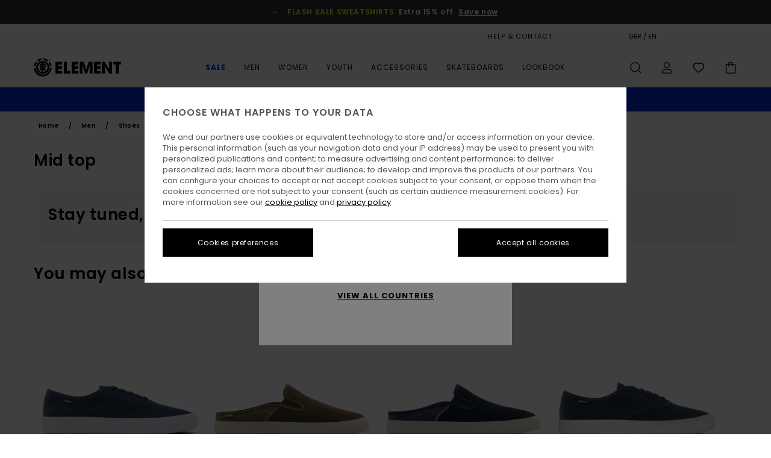

--- FILE ---
content_type: text/html;charset=UTF-8
request_url: https://www.elementbrand.co.uk/mens-skate-shoes-mid-top/
body_size: 34393
content:
<!DOCTYPE html>





<html lang="en-gb" class="no-js el-theme">





































<head>
    

<link rel="preload" as="font" href="https://cdn.napali.app/fonts/ElementIcons/ElementIcons.woff2" type="font/woff2" crossorigin>

<link rel="preload" as="font" href="https://cdn.napali.app/fonts/StyleashGlobal/StyleashGlobal.woff2" type="font/woff2" crossorigin>

<link rel="preload" as="font" href="https://cdn.napali.app/fonts/Poppins/Poppins-Regular.woff2" type="font/woff2" crossorigin>

<link rel="preload" as="font" href="https://cdn.napali.app/fonts/Poppins/Poppins-Medium.woff2" type="font/woff2" crossorigin>

<link rel="preload" as="font" href="https://cdn.napali.app/fonts/Poppins/Poppins-SemiBold.woff2" type="font/woff2" crossorigin>





    <title>Mid Top Skate Shoes for Mens - Buy Online | Element</title>
 







































<link rel="apple-touch-icon" sizes="180x180" href="https://www.elementbrand.co.uk/on/demandware.static/Sites-EL-GB-Site/-/default/dw08f327be/images/favicons/apple-icon-180x180.png">
<link rel="icon" type="image/png" sizes="32x32" href="https://www.elementbrand.co.uk/on/demandware.static/Sites-EL-GB-Site/-/default/dw38362fbf/images/favicons/favicon-32x32.png">
<link rel="icon" type="image/png" sizes="16x16" href="https://www.elementbrand.co.uk/on/demandware.static/Sites-EL-GB-Site/-/default/dw193ff82f/images/favicons/favicon-16x16.png">
<link rel="manifest" crossorigin="use-credentials" href="/on/demandware.store/Sites-EL-GB-Site/en_GB/Page-ManifestJson">
<link rel="mask-icon" href="https://www.elementbrand.co.uk/on/demandware.static/Sites-EL-GB-Site/-/default/dw8dafb327/images/favicons/safari-pinned-tab.svg" color="#000000">
<meta name="msapplication-TileColor" content="#ffffff">
<meta name="msapplication-TileImage" content="https://www.elementbrand.co.uk/on/demandware.static/Sites-EL-GB-Site/-/default/dw62bf7aa7/images/favicons/ms-icon-150x150.png">
<meta name="theme-color" content="#ffffff">



<meta name="viewport" content="width=device-width, initial-scale=1, maximum-scale=1.0, user-scalable=no" />


















    

    
        
            <link rel="alternate" hreflang="de-AT" href="https://www.elementbrand.at/herren-skaterschuhe-mid-tops/" />
        
    
        
            <link rel="alternate" hreflang="fr-BE" href="https://www.elementbrand.be/homme-chaussures-skate-mid-top/" />
        
    
        
            <link rel="alternate" hreflang="de-CH" href="https://www.elementbrand.ch/herren-skaterschuhe-mid-tops/" />
        
    
        
            <link rel="alternate" hreflang="de-DE" href="https://www.elementbrand.de/herren-skaterschuhe-mid-tops/" />
        
    
        
            <link rel="alternate" hreflang="es-ES" href="https://www.elementbrand.es/hombre-skate-zapatillas-medias/" />
        
    
        
            <link rel="alternate" hreflang="fr-FR" href="https://www.elementbrand.fr/homme-chaussures-skate-mid-top/" />
        
    
        
            <link rel="alternate" hreflang="en-GB" href="https://www.elementbrand.co.uk/mens-skate-shoes-mid-top/" />
        
    
        
            <link rel="alternate" hreflang="en-IE" href="https://www.elementbrand.ie/mens-skate-shoes-mid-top/" />
        
    
        
            <link rel="alternate" hreflang="it-IT" href="https://www.elementbrand.it/uomo-scarpe-skate-media/" />
        
    
        
            <link rel="alternate" hreflang="lb-LU" href="https://www.elementbrand.lu/mens-skate-shoes-mid-top/" />
        
    
        
            <link rel="alternate" hreflang="nl-NL" href="https://www.elementbrand.nl/heren-skateschoenen-mid-top/" />
        
    
        
            <link rel="alternate" hreflang="pt-PT" href="https://www.elementbrand.pt/homem-skate-calcado-mid-top/" />
        
    




    <meta name="description" content="Get Inspired and Refine your Style. Check our Mid Top Skate Shoes for Men. Shop Online at the Official Element Store. Free Shipping &amp; Free Returns for Members."/>
    



    <meta property="fb:app_id" content="154989654683657"/>





    

    <meta property="og:title" content="Mid Top Skate Shoes for Mens - Buy Online" />
    <meta property="og:description" content="Get Inspired and Refine your Style. Check our Mid Top Skate Shoes for Men. Shop Online at the Official Element Store. Free Shipping &amp; Free Returns for Members." />
    
    




<meta http-equiv="content-type" content="text/html; charset=UTF-8" />







    
    
    
    <!--
    xIsPathInfo: /mens-skate-shoes-mid-top/
    NonSEOPathInfoPart: /Sites-EL-GB-Site
    NonSEOParametersActive: false
    -->

    
        
        
    





    
    



<script>
    (function(w,d,u){w.readyQ=[];w.bindReadyQ=[];function p(x,y){if(x=="ready"){w.bindReadyQ.push(y);}else{w.readyQ.push(x);}};var a={ready:p,bind:p};w.$=w.jQuery=function(f){if(f===d||f===u){return a}else{p(f)}}})(window,document)
</script>



<script>
    var dw_image_path="https://www.elementbrand.co.uk/on/demandware.static/Sites-EL-GB-Site/-/en_GB/v1768519065996/images/";
    var dw_css_compiled_path="https://www.elementbrand.co.uk/on/demandware.static/Sites-EL-GB-Site/-/en_GB/v1768519065996/css/compiled/";
    var dw_css_path="https://www.elementbrand.co.uk/on/demandware.static/Sites-EL-GB-Site/-/en_GB/v1768519065996/css/";
    var dw_js_path="https://www.elementbrand.co.uk/on/demandware.static/Sites-EL-GB-Site/-/en_GB/v1768519065996/js/";
    var dw_lib_path="https://www.elementbrand.co.uk/on/demandware.static/Sites-EL-GB-Site/-/en_GB/v1768519065996/lib/";
    var deffered_css_files= [];
    var deffered_js_files= [];
</script>



<script src="https://www.elementbrand.co.uk/on/demandware.static/Sites-EL-GB-Site/-/en_GB/v1768519065996/lib/jquery/js/jquery/jquery-1.7.2.min.js"></script>




    <script async src="https://www.google.com/recaptcha/api.js?render=6Ld0_R0hAAAAANcuFu2sXPjuCzmIchP3qtaDeooX"></script>








    

<link href="https://www.elementbrand.co.uk/on/demandware.static/Sites-EL-GB-Site/-/en_GB/v1768519065996/css/compiled/global_generated.css" rel="stylesheet" type="text/css" />




<script  type="text/javascript" src="https://www.elementbrand.co.uk/on/demandware.static/Sites-EL-GB-Site/-/en_GB/v1768519065996/js/global_head.js"></script>




    
    
    
    
    
    
    
    

    



    
    
    
        <script type="text/javascript">
            var utag_core_data = {"customer_groups":["Desktop-Users","Everyone","Unregistered","unregistered-excl-vp"],"cart_quantity_array":[],"order_loyalty_or_promocode":[],"order_loyalty_or_promotionID":[],"order_loyalty_or_exp":[],"order_loyalty_or_type":[],"page_categories":["men","footwear","skate-shoes","mid-top"],"page_en_site_section":"men:footwear:skate-shoes:mid-top","page_pagename":"men:footwear:skate-shoes:mid-top:product list","page_type":"category_plp","event_name":"plp_view","product_promotion_id":[],"search_results":"0","site_brand":"el","site_country":"gb","site_currency_code":"GBP","site_language":"en","site_region":"europe","site_type":"ecommerce","visit_authentication_status":"anonymous","page_site_section_new":"men","page_site_section1_new":"footwear","page_site_section2_new":"skate-shoes","page_site_section3_new":"mid-top","page_browsing_category_id":"men_footwear_skate-shoes_mid-top","product_id":[],"product_qty":[],"product_gross":[],"product_net":[],"product_discount":[],"product_md_displayed":[],"product_material":[],"product_mkd":[],"product_msrp":[],"product_season":[],"product_title":[],"product_category":[],"product_brand":[],"product_gender":[],"product_color":[],"product_size":[],"product_attributes":[],"product_restriction":[],"pdp_product_flag":[],"cart_amount_ttc":"0.00"};
            var htag_data = {"product_attributes":[]};
            var utag_data = typeof utag_data !== 'undefined' ? Object.assign(utag_core_data, utag_data) : utag_core_data;
            var tlm_session = {};
            var tlm_events = {};

            if (typeof res_analytics != 'undefined') {
                if (res_analytics.site_version && typeof utag_data !== 'undefined') {
                    utag_data.site_responsive_version = 'responsive:'+res_analytics.site_version;
                }
            }

            // post page display utag processing
            try {

                if (typeof globalTms !== 'undefined') {
                    globalTms.addPhotoVideo();
                } else {
                    // well, we can wait...
                    document.addEventListener('brd-tms-before-page', function () {
                        globalTms.addPhotoVideo();
                    })
                }

                // category_nb_material
                if ($('#productssearchresult').length) {
                    utag_data.category_nb_material = ''+$('#productssearchresult .isproductgrid .producttile').length;
                }
                //page_filter_criteria
                if (typeof getCurrentRefinements === 'function') {
                    var gtm_curref = getCurrentRefinements();
                    for (i in gtm_curref) {
                        if (typeof (gtm_curref[i]) == 'object') {
                            var _name = gtm_curref[i].name;
                            var _values = gtm_curref[i].values.split("%7C");
                            if (_values.length > 0) {
                                var _final_value = '';
                                for (var j = 0; j < _values.length; j++) {
                                    if (j != 0) _final_value += ';'
                                    _final_value += _values[j];
                                }
                                if (typeof utag_data.page_filter_criteria === 'undefined') utag_data.page_filter_criteria = '';
                                if (utag_data.page_filter_criteria.length > 0) utag_data.page_filter_criteria += "|";
                                utag_data.page_filter_criteria += _name.replace("refinementColor", "color") + ":" + _final_value;
                            }
                        }
                    }
                }
            } catch(e) {/* console.log('tealium: ',e) */}

        </script>
        
    




<script src="//tags.tiqcdn.com/utag/quiksilver/emea-core/prod/utag.sync.js"></script>










<meta http-equiv="X-UA-Compatible" content="IE=edge,chrome=1" />


<script type="text/javascript">//<!--
/* <![CDATA[ (head-active_data.js) */
var dw = (window.dw || {});
dw.ac = {
    _analytics: null,
    _events: [],
    _category: "",
    _searchData: "",
    _anact: "",
    _anact_nohit_tag: "",
    _analytics_enabled: "true",
    _timeZone: "Europe/London",
    _capture: function(configs) {
        if (Object.prototype.toString.call(configs) === "[object Array]") {
            configs.forEach(captureObject);
            return;
        }
        dw.ac._events.push(configs);
    },
	capture: function() { 
		dw.ac._capture(arguments);
		// send to CQ as well:
		if (window.CQuotient) {
			window.CQuotient.trackEventsFromAC(arguments);
		}
	},
    EV_PRD_SEARCHHIT: "searchhit",
    EV_PRD_DETAIL: "detail",
    EV_PRD_RECOMMENDATION: "recommendation",
    EV_PRD_SETPRODUCT: "setproduct",
    applyContext: function(context) {
        if (typeof context === "object" && context.hasOwnProperty("category")) {
        	dw.ac._category = context.category;
        }
        if (typeof context === "object" && context.hasOwnProperty("searchData")) {
        	dw.ac._searchData = context.searchData;
        }
    },
    setDWAnalytics: function(analytics) {
        dw.ac._analytics = analytics;
    },
    eventsIsEmpty: function() {
        return 0 == dw.ac._events.length;
    }
};
/* ]]> */
// -->
</script>
<script type="text/javascript">//<!--
/* <![CDATA[ (head-cquotient.js) */
var CQuotient = window.CQuotient = {};
CQuotient.clientId = 'bcxt-EL-GB';
CQuotient.realm = 'BCXT';
CQuotient.siteId = 'EL-GB';
CQuotient.instanceType = 'prd';
CQuotient.locale = 'en_GB';
CQuotient.fbPixelId = '__UNKNOWN__';
CQuotient.activities = [];
CQuotient.cqcid='';
CQuotient.cquid='';
CQuotient.cqeid='';
CQuotient.cqlid='';
CQuotient.apiHost='api.cquotient.com';
/* Turn this on to test against Staging Einstein */
/* CQuotient.useTest= true; */
CQuotient.useTest = ('true' === 'false');
CQuotient.initFromCookies = function () {
	var ca = document.cookie.split(';');
	for(var i=0;i < ca.length;i++) {
	  var c = ca[i];
	  while (c.charAt(0)==' ') c = c.substring(1,c.length);
	  if (c.indexOf('cqcid=') == 0) {
		CQuotient.cqcid=c.substring('cqcid='.length,c.length);
	  } else if (c.indexOf('cquid=') == 0) {
		  var value = c.substring('cquid='.length,c.length);
		  if (value) {
		  	var split_value = value.split("|", 3);
		  	if (split_value.length > 0) {
			  CQuotient.cquid=split_value[0];
		  	}
		  	if (split_value.length > 1) {
			  CQuotient.cqeid=split_value[1];
		  	}
		  	if (split_value.length > 2) {
			  CQuotient.cqlid=split_value[2];
		  	}
		  }
	  }
	}
}
CQuotient.getCQCookieId = function () {
	if(window.CQuotient.cqcid == '')
		window.CQuotient.initFromCookies();
	return window.CQuotient.cqcid;
};
CQuotient.getCQUserId = function () {
	if(window.CQuotient.cquid == '')
		window.CQuotient.initFromCookies();
	return window.CQuotient.cquid;
};
CQuotient.getCQHashedEmail = function () {
	if(window.CQuotient.cqeid == '')
		window.CQuotient.initFromCookies();
	return window.CQuotient.cqeid;
};
CQuotient.getCQHashedLogin = function () {
	if(window.CQuotient.cqlid == '')
		window.CQuotient.initFromCookies();
	return window.CQuotient.cqlid;
};
CQuotient.trackEventsFromAC = function (/* Object or Array */ events) {
try {
	if (Object.prototype.toString.call(events) === "[object Array]") {
		events.forEach(_trackASingleCQEvent);
	} else {
		CQuotient._trackASingleCQEvent(events);
	}
} catch(err) {}
};
CQuotient._trackASingleCQEvent = function ( /* Object */ event) {
	if (event && event.id) {
		if (event.type === dw.ac.EV_PRD_DETAIL) {
			CQuotient.trackViewProduct( {id:'', alt_id: event.id, type: 'raw_sku'} );
		} // not handling the other dw.ac.* events currently
	}
};
CQuotient.trackViewProduct = function(/* Object */ cqParamData){
	var cq_params = {};
	cq_params.cookieId = CQuotient.getCQCookieId();
	cq_params.userId = CQuotient.getCQUserId();
	cq_params.emailId = CQuotient.getCQHashedEmail();
	cq_params.loginId = CQuotient.getCQHashedLogin();
	cq_params.product = cqParamData.product;
	cq_params.realm = cqParamData.realm;
	cq_params.siteId = cqParamData.siteId;
	cq_params.instanceType = cqParamData.instanceType;
	cq_params.locale = CQuotient.locale;
	
	if(CQuotient.sendActivity) {
		CQuotient.sendActivity(CQuotient.clientId, 'viewProduct', cq_params);
	} else {
		CQuotient.activities.push({activityType: 'viewProduct', parameters: cq_params});
	}
};
/* ]]> */
// -->
</script>
<!-- Demandware Apple Pay -->

<style type="text/css">ISAPPLEPAY{display:inline}.dw-apple-pay-button,.dw-apple-pay-button:hover,.dw-apple-pay-button:active{background-color:black;background-image:-webkit-named-image(apple-pay-logo-white);background-position:50% 50%;background-repeat:no-repeat;background-size:75% 60%;border-radius:5px;border:1px solid black;box-sizing:border-box;margin:5px auto;min-height:30px;min-width:100px;padding:0}
.dw-apple-pay-button:after{content:'Apple Pay';visibility:hidden}.dw-apple-pay-button.dw-apple-pay-logo-white{background-color:white;border-color:white;background-image:-webkit-named-image(apple-pay-logo-black);color:black}.dw-apple-pay-button.dw-apple-pay-logo-white.dw-apple-pay-border{border-color:black}</style>




    

    
        
    
    
    
    <link rel="canonical" href="https://www.elementbrand.co.uk/mens-skate-shoes-mid-top/" />

    

    
    


    


</head>


<body class="pt_productsearchresult   --out-of-product-category">
    <div class="page-content ">
        
    <script>
	var tlm_account = 'quiksilver'
    	,tlm_profile = 'emea-core'
    	,tlm_env = 'prod'
    	,tlm_url = '//tags.tiqcdn.com/utag/'+tlm_account+'/'+tlm_profile+'/'+tlm_env+'/utag.js'
    	,gtms_url = 'https://www.elementbrand.co.uk/on/demandware.static/Sites-EL-GB-Site/-/en_GB/v1768519065996/js/globalTms.js'
    	,loadGlobalTms = function(){
    		a=gtms_url;b=document;c='script';d=b.createElement(c);
    		d.src=a;d.type='text/java'+c;d.async=1;
    		a=b.getElementsByTagName(c)[0];a.parentNode.insertBefore(d,a);
   		}
   		;
	
	(function(a,b,c,d){
    a=tlm_url;b=document;c='script';d=b.createElement(c);
    d.onload=loadGlobalTms();d.src=a;d.type='text/java'+c;d.async=1;
    a=b.getElementsByTagName(c)[0];a.parentNode.insertBefore(d,a);
   	})();
</script>




        



        
        


<a tabindex="1" id="" class="screen-reader-text" href="#productresultarea">Skip to products grid selection</a>

        



        <header class="r-h-container" id="top-header">
    






<link rel="preload" href="//cdn.napali.app/static/EL/default/category-assets/experiences/recurring/ticker/css/r-bo-ticker.min.css" as="style" onload="this.onload=null;this.rel='stylesheet'">
<noscript>
    <link rel="stylesheet" href="//cdn.napali.app/static/EL/default/category-assets/experiences/recurring/ticker/css/r-bo-ticker.min.css">
</noscript>
<script async defer src="//cdn.napali.app/static/EL/default/category-assets/experiences/recurring/ticker/js/r-bo-ticker.min.js"></script>



<div id="r-bo-ticker-top-container">
    <article class="r-bo-ticker">
        <div class="header_background"></div>
        <div class="opacity_filter"></div>
        <div class="r-bo-ticker-container">
            <div class="slides-container my-unslider--ticker" id="slider">
                <ul>
                    
	 


	



    <div class="slot-item slot-item-ticker-header" data-sid="ticker-header">
        
            
            





    
	
	<div class="contentasset addimgalt contentasset-ticker-header-op" data-cid="ticker-header-op" data-content-title="Flash Sale">
		<!-- dwMarker="content" dwContentID="91d8c7efe9e1d169653f4bd780" -->
		
			<li class="content">
    <div class="content-container">
        <div class="content-left" data-description="*%20Offer%20valid%20on%20a%20selection%20of%20sale%20products%20marked%20%22Flash%20Sale%22%20until%20Sunday%20midnight.%20Discount%20already%20applied%20on%20displayed%20prices.%20Offer%20cannot%20be%20used%20in%20conjunction%20with%20any%20other%20offers.%20Other%20exclusions%20may%20apply.">
            <!-- <span class="arrow-down"></span> -->
            <span class="icon-ico_arrow_down arrow-down"></span>
            <span class="emoji"></span>
            <h4 class="title" style="color: #ffed1d" data-color="#ffed1d">FLASH SALE SWEATSHIRTS</h4>
            <p class="sub-title">Extra 15% off</p>
        </div>
        
            
                <a class="cta" href="https://www.elementbrand.co.uk/sale-flash-deal/#?intcmp=ele_ticker-sale-w26-flash-3">Save now</a>
            
        
    </div>
</li>
		
	</div>


        
    </div>
 
	
                </ul>
                <div class="slides-container-arrow-shadow-left"></div>
                <div class="slides-container-arrow-shadow-right"></div>
                <div class="slides-container-arrow-left"><span class="icon-ico_arrow_left"></span></div>
                <div class="slides-container-arrow-right"><span class="icon-ico_arrow_right"></span></div>
            </div>
        </div>
        <div class="info-panel" style="display: none;">
            <ul class="info-panel-content"></ul>
            <div class="close"></div>
        </div>
    </article>
</div>

    <div class="r-th-container">
        <div class="r-th-content">
            <div class="r-th-menu-links r-th-menu-links-right">
                
	 


	



    <div class="slot-item slot-item-top-header-link1" data-sid="top-header-link1">
        
            
            





    
	
	<div class="contentasset addimgalt contentasset-header_helpcontact" data-cid="header_helpcontact" data-content-title="header_helpcontact">
		<!-- dwMarker="content" dwContentID="b849849a6b272d85ffdaac32a5" -->
		
			<button class="r-bh-panel-action r-th-help" aria-haspopup="true" data-title="Help & Contact" title="Help & Contact"
                aria-label="Help & Contact">
HELP & CONTACT
 </button>
		
	</div>


        
    </div>
 
	
                
	 


	


    
        <a href="https://www.elementbrand.co.uk/gift-card-landing.html" style="margin-right: 2rem;">Gift Card</a>
<style>
    @media (min-width: 1024px) {
        .r-ticker {
            max-width: fit-content;
        }
    }
</style>
    
 
	
                
	 

	

                
<div class="r-country-selector-wrapper">
    <div class="r-country-selector-inner">
        <button class="r-bh-panel-action r-th-country-selector" data-template-title="Select Country" aria-haspopup="true" data-title="Region and language settings" title="Region and language settings" aria-label="Region and language settings">
            GBR / EN
        </button>

        <div class="r-country-selector-template"></div>
    </div>
</div>


                
	 


	



    <div class="slot-item slot-item-top-header-link4" data-sid="top-header-link4">
        
            
            





    
	
	<div class="contentasset addimgalt contentasset-header_storelocator" data-cid="header_storelocator" data-content-title="header_storelocator">
		<!-- dwMarker="content" dwContentID="4d6e1105fe3f0f7d036dad357b" -->
		
			<a href="https://www.elementbrand.co.uk/stores" class="r-th-store" title="Magasins" aria-label="Magasins" style="margin-left: 15px;">STORELOCATOR</a>
		
	</div>


        
    </div>
 
	
                
	 

	
                
	 

	
            </div>
        </div>
    </div>

    <div class="r-bh-container">
        <div class="r-bh-content">
            







































<div class="r-bh-logo EL">
    <span data-href="https://www.elementbrand.co.uk/" class="r-bh-logo-img obflk href-js" title="Element" aria-label="Element"></span>
</div>

<div class="r-bh-nav">
    <button class="r-bh-nav-open"></button>

    <div class="r-bh-slide">
        <button class="r-bh-nav-close"></button>

        <div class="r-bh-nav-current-state">
            <span class="r-bh-nav-current-category"></span>
        </div>

        <div class="r-bh-searchcontainer">
    <form role="search" action="/search" name="einsteinSearch" class="ajaxSubmit">
        
        <div class="r-bh-search--input-container">
            <input class="r-bh-search--input" name="r-bh-search--input" type="text" autocomplete="off" aria-label="Search" aria-expanded="true" placeholder="Search">
            <div class="r-bh-search--input-reset">Reset</div>
            <div class="r-bh-search--input-close"></div>
        </div>
    </form>
</div>

        <div class="r-bh-menu">
            <nav class="r-bh-menu-scrollbar">
                
                    <ul class="r-bh-navitems r-bh-navlevel1 r-bh-translate-0">
                        
                            

                            <li class="r-bh-navitem">
                                
                                    <a href="https://www.elementbrand.co.uk/sale/" class="r-bh-navlink r-bh-navfold r-bh-navlinklevel1" aria-haspopup="true" aria-expanded="false" target="_self" aria-controls="aria-control-sale">
                                        Sale
                                    </a>
                                

                                






  



    <div class="r-bh-navitems r-bh-navlevel2" aria-hidden="true" id="aria-control-sale">

        
        

        

            

            

            

                

                <ul class="r-bh-column">
                    <li class="r-bh-navitem" data-test="0" data-retest="17">
                        
                            <a href="https://www.elementbrand.co.uk/sale-flash-deal/" class="r-bh-navlink r-bh-navfold" aria-haspopup="true" aria-expanded="false" aria-controls="aria-control-sale_flash-deals">
                                Flash Sale
                            </a>
                        

                        <div class="r-bh-navitems r-bh-navlevel3" aria-hidden="true" id="aria-control-sale_flash-deals">
                            <ul class="r-bh-navitems-group">
                                
                            </ul>
                        </div>
                    </li>
                </ul>

            

                

                <ul class="r-bh-column">
                    <li class="r-bh-navitem" data-test="12" data-retest="17">
                        
                            <a href="https://www.elementbrand.co.uk/sale-mens/" class="r-bh-navlink r-bh-navfold" aria-haspopup="true" aria-expanded="false" aria-controls="aria-control-sale_men">
                                Men&#39;s Sale
                            </a>
                        

                        <div class="r-bh-navitems r-bh-navlevel3" aria-hidden="true" id="aria-control-sale_men">
                            <ul class="r-bh-navitems-group">
                                
                                    <li class="r-bh-navitem">

                                        

                                        
                                            <a href="https://www.elementbrand.co.uk/sale-mens-tshirts/" class="r-bh-navlink  " aria-haspopup="false" aria-expanded="false" aria-controls="aria-control-sale_men_tshirts">
                                                Tees
                                            </a>
                                        
                                    </li>
                                
                                    <li class="r-bh-navitem">

                                        

                                        
                                            <a href="https://www.elementbrand.co.uk/sale-mens-shirts/" class="r-bh-navlink  " aria-haspopup="false" aria-expanded="false" aria-controls="aria-control-sale_men_shirts">
                                                Shirts
                                            </a>
                                        
                                    </li>
                                
                                    <li class="r-bh-navitem">

                                        

                                        
                                            <a href="https://www.elementbrand.co.uk/sale-mens-shorts/" class="r-bh-navlink  " aria-haspopup="false" aria-expanded="false" aria-controls="aria-control-sale_men_shorts">
                                                Shorts
                                            </a>
                                        
                                    </li>
                                
                                    <li class="r-bh-navitem">

                                        

                                        
                                            <a href="https://www.elementbrand.co.uk/sale-mens-sweatshirts/" class="r-bh-navlink  " aria-haspopup="false" aria-expanded="false" aria-controls="aria-control-sale_men_sweatshirts">
                                                Sweatshirts
                                            </a>
                                        
                                    </li>
                                
                                    <li class="r-bh-navitem">

                                        

                                        
                                            <a href="https://www.elementbrand.co.uk/sale-mens-trousers/" class="r-bh-navlink  " aria-haspopup="false" aria-expanded="false" aria-controls="aria-control-sale_men_pants">
                                                Trousers
                                            </a>
                                        
                                    </li>
                                
                                    <li class="r-bh-navitem">

                                        

                                        
                                            <a href="https://www.elementbrand.co.uk/sale-mens-jackets/" class="r-bh-navlink  " aria-haspopup="false" aria-expanded="false" aria-controls="aria-control-sale_men_jackets">
                                                Jackets
                                            </a>
                                        
                                    </li>
                                
                                    <li class="r-bh-navitem">

                                        

                                        
                                            <a href="https://www.elementbrand.co.uk/sale-mens-footwear/" class="r-bh-navlink  " aria-haspopup="false" aria-expanded="false" aria-controls="aria-control-sale_men_shoes">
                                                Shoes
                                            </a>
                                        
                                    </li>
                                
                                    <li class="r-bh-navitem">

                                        

                                        
                                            <a href="https://www.elementbrand.co.uk/sale-mens-hats/" class="r-bh-navlink  " aria-haspopup="false" aria-expanded="false" aria-controls="aria-control-sale_men_hats">
                                                Caps, Hats &amp; Beanies
                                            </a>
                                        
                                    </li>
                                
                                    <li class="r-bh-navitem">

                                        

                                        
                                            <a href="https://www.elementbrand.co.uk/sale-mens-bags/" class="r-bh-navlink  " aria-haspopup="false" aria-expanded="false" aria-controls="aria-control-sale_men_bags">
                                                Backpacks &amp; Bags
                                            </a>
                                        
                                    </li>
                                
                                    <li class="r-bh-navitem">

                                        

                                        
                                            <a href="https://www.elementbrand.co.uk/sale-mens-socks/" class="r-bh-navlink  " aria-haspopup="false" aria-expanded="false" aria-controls="aria-control-sale_men_socks">
                                                Socks
                                            </a>
                                        
                                    </li>
                                
                                    <li class="r-bh-navitem">

                                        

                                        
                                            <a href="https://www.elementbrand.co.uk/sale-mens-wallets/" class="r-bh-navlink  " aria-haspopup="false" aria-expanded="false" aria-controls="aria-control-sale_men_wallets">
                                                Belts &amp; Wallets
                                            </a>
                                        
                                    </li>
                                
                                    <li class="r-bh-navitem">

                                        

                                        
                                            <a href="https://www.elementbrand.co.uk/sale-mens/" class="r-bh-navlink  r-bh-navlink--viewall " aria-haspopup="false" aria-expanded="false" aria-controls="aria-control-sale_men_all">
                                                View All
                                            </a>
                                        
                                    </li>
                                
                            </ul>
                        </div>
                    </li>
                </ul>

            

                

                <ul class="r-bh-column">
                    <li class="r-bh-navitem" data-test="6" data-retest="17">
                        
                            <a href="https://www.elementbrand.co.uk/sale-womens/" class="r-bh-navlink r-bh-navfold" aria-haspopup="true" aria-expanded="false" aria-controls="aria-control-sale_women">
                                Women&#39;s Sale
                            </a>
                        

                        <div class="r-bh-navitems r-bh-navlevel3" aria-hidden="true" id="aria-control-sale_women">
                            <ul class="r-bh-navitems-group">
                                
                                    <li class="r-bh-navitem">

                                        

                                        
                                            <a href="https://www.elementbrand.co.uk/sale-womens-tops/" class="r-bh-navlink  " aria-haspopup="false" aria-expanded="false" aria-controls="aria-control-sale_women_tops">
                                                Tops &amp; Tshirts
                                            </a>
                                        
                                    </li>
                                
                                    <li class="r-bh-navitem">

                                        

                                        
                                            <a href="https://www.elementbrand.co.uk/sale-womens-dresses/" class="r-bh-navlink  " aria-haspopup="false" aria-expanded="false" aria-controls="aria-control-sale_women_dresses">
                                                Dresses
                                            </a>
                                        
                                    </li>
                                
                                    <li class="r-bh-navitem">

                                        

                                        
                                            <a href="https://www.elementbrand.co.uk/sale-womens-sweatshirts/" class="r-bh-navlink  " aria-haspopup="false" aria-expanded="false" aria-controls="aria-control-sale_women_sweatshirts">
                                                Hoodies &amp; Sweatshirts
                                            </a>
                                        
                                    </li>
                                
                                    <li class="r-bh-navitem">

                                        

                                        
                                            <a href="https://www.elementbrand.co.uk/sale-womens-trousers/" class="r-bh-navlink  " aria-haspopup="false" aria-expanded="false" aria-controls="aria-control-sale_women_pants">
                                                Trousers
                                            </a>
                                        
                                    </li>
                                
                                    <li class="r-bh-navitem">

                                        

                                        
                                            <a href="https://www.elementbrand.co.uk/sale-womens-jackets/" class="r-bh-navlink  " aria-haspopup="false" aria-expanded="false" aria-controls="aria-control-sale_women_jackets">
                                                Jackets
                                            </a>
                                        
                                    </li>
                                
                                    <li class="r-bh-navitem">

                                        

                                        
                                            <a href="https://www.elementbrand.co.uk/sale-womens/" class="r-bh-navlink  r-bh-navlink--viewall " aria-haspopup="false" aria-expanded="false" aria-controls="aria-control-sale_women_all">
                                                View All
                                            </a>
                                        
                                    </li>
                                
                            </ul>
                        </div>
                    </li>
                </ul>

            

                

                <ul class="r-bh-column">
                    <li class="r-bh-navitem" data-test="8" data-retest="17">
                        
                            <a href="https://www.elementbrand.co.uk/sale-youth/" class="r-bh-navlink r-bh-navfold" aria-haspopup="true" aria-expanded="false" aria-controls="aria-control-sale_boys">
                                Youth&#39;s Sale
                            </a>
                        

                        <div class="r-bh-navitems r-bh-navlevel3" aria-hidden="true" id="aria-control-sale_boys">
                            <ul class="r-bh-navitems-group">
                                
                                    <li class="r-bh-navitem">

                                        

                                        
                                            <a href="https://www.elementbrand.co.uk/sale-boys-t-shirts/" class="r-bh-navlink  " aria-haspopup="false" aria-expanded="false" aria-controls="aria-control-sale_boys_tshirts">
                                                T-Shirts
                                            </a>
                                        
                                    </li>
                                
                                    <li class="r-bh-navitem">

                                        

                                        
                                            <a href="https://www.elementbrand.co.uk/sale-boys-shirts/" class="r-bh-navlink  " aria-haspopup="false" aria-expanded="false" aria-controls="aria-control-sale_boys_shirts">
                                                Shirts
                                            </a>
                                        
                                    </li>
                                
                                    <li class="r-bh-navitem">

                                        

                                        
                                            <a href="https://www.elementbrand.co.uk/sale-boys-sweatshirts/" class="r-bh-navlink  " aria-haspopup="false" aria-expanded="false" aria-controls="aria-control-sale_boys_sweatshirts">
                                                Sweatshirts &amp; Hoodies
                                            </a>
                                        
                                    </li>
                                
                                    <li class="r-bh-navitem">

                                        

                                        
                                            <a href="https://www.elementbrand.co.uk/sale-boys-bottoms/" class="r-bh-navlink  " aria-haspopup="false" aria-expanded="false" aria-controls="aria-control-sale_boys_bottoms">
                                                Bottoms
                                            </a>
                                        
                                    </li>
                                
                                    <li class="r-bh-navitem">

                                        

                                        
                                            <a href="https://www.elementbrand.co.uk/sale-boys-jackets/" class="r-bh-navlink  " aria-haspopup="false" aria-expanded="false" aria-controls="aria-control-sale_boys_jackets">
                                                Jackets
                                            </a>
                                        
                                    </li>
                                
                                    <li class="r-bh-navitem">

                                        

                                        
                                            <a href="https://www.elementbrand.co.uk/sale-boys-shoes/" class="r-bh-navlink  " aria-haspopup="false" aria-expanded="false" aria-controls="aria-control-sale_boys_footwear">
                                                Shoes
                                            </a>
                                        
                                    </li>
                                
                                    <li class="r-bh-navitem">

                                        

                                        
                                            <a href="https://www.elementbrand.co.uk/sale-boys-hats/" class="r-bh-navlink  " aria-haspopup="false" aria-expanded="false" aria-controls="aria-control-sale_boys_hats">
                                                Hats &amp; Beanies
                                            </a>
                                        
                                    </li>
                                
                                    <li class="r-bh-navitem">

                                        

                                        
                                            <a href="https://www.elementbrand.co.uk/sale-youth/" class="r-bh-navlink  r-bh-navlink--viewall " aria-haspopup="false" aria-expanded="false" aria-controls="aria-control-sale_boys_all">
                                                View All
                                            </a>
                                        
                                    </li>
                                
                            </ul>
                        </div>
                    </li>
                </ul>

            

        

        
        
    </div>


                            </li>
                        
                            

                            <li class="r-bh-navitem">
                                
                                    <a href="https://www.elementbrand.co.uk/mens/" class="r-bh-navlink r-bh-navfold r-bh-navlinklevel1" aria-haspopup="true" aria-expanded="false" target="_self" aria-controls="aria-control-men">
                                        Men
                                    </a>
                                

                                






  



    <div class="r-bh-navitems r-bh-navlevel2" aria-hidden="true" id="aria-control-men">

        
        

        

            

            
                <ul class="r-bh-column custom">
                    
                        <li class="r-bh-navitem">
                            
                                <a href="https://www.elementbrand.co.uk/mens-collection-new/"
                                   class="r-bh-navlink"
                                   aria-haspopup="false" aria-expanded="false" aria-controls="aria-control-men_alt-sl1">
                                    New Arrivals
                                </a>
                            
                        </li>
                    
                        <li class="r-bh-navitem">
                            
                                <a href="https://www.elementbrand.co.uk/sustainable/"
                                   class="r-bh-navlink"
                                   aria-haspopup="false" aria-expanded="false" aria-controls="aria-control-men_alt-sl2">
                                    Conscious By Nature
                                </a>
                            
                        </li>
                    
                </ul>
            

            

                

                <ul class="r-bh-column">
                    <li class="r-bh-navitem" data-test="8" data-retest="17">
                        
                            <a href="https://www.elementbrand.co.uk/mens-clothing/" class="r-bh-navlink r-bh-navfold" aria-haspopup="true" aria-expanded="false" aria-controls="aria-control-men_clothing">
                                Clothing
                            </a>
                        

                        <div class="r-bh-navitems r-bh-navlevel3" aria-hidden="true" id="aria-control-men_clothing">
                            <ul class="r-bh-navitems-group">
                                
                                    <li class="r-bh-navitem">

                                        

                                        
                                            <a href="https://www.elementbrand.co.uk/mens-jackets/" class="r-bh-navlink  " aria-haspopup="false" aria-expanded="false" aria-controls="aria-control-men_clothing_jackets">
                                                Jackets &amp; Coats
                                            </a>
                                        
                                    </li>
                                
                                    <li class="r-bh-navitem">

                                        

                                        
                                            <a href="https://www.elementbrand.co.uk/mens-sweatshirts/" class="r-bh-navlink  r-bh-navfold" aria-haspopup="true" aria-expanded="false" aria-controls="aria-control-men_clothing_sweatshirts">
                                                Sweatshirts &amp; Fleeces
                                            </a>
                                        
                                    </li>
                                
                                    <li class="r-bh-navitem">

                                        

                                        
                                            <a href="https://www.elementbrand.co.uk/mens-jeans/" class="r-bh-navlink  " aria-haspopup="false" aria-expanded="false" aria-controls="aria-control-men_clothing_jeans">
                                                Jeans
                                            </a>
                                        
                                    </li>
                                
                                    <li class="r-bh-navitem">

                                        

                                        
                                            <a href="https://www.elementbrand.co.uk/mens-trousers/" class="r-bh-navlink  " aria-haspopup="false" aria-expanded="false" aria-controls="aria-control-men_clothing_pants">
                                                Trousers
                                            </a>
                                        
                                    </li>
                                
                                    <li class="r-bh-navitem">

                                        

                                        
                                            <a href="https://www.elementbrand.co.uk/mens-shirts/" class="r-bh-navlink  r-bh-navfold" aria-haspopup="true" aria-expanded="false" aria-controls="aria-control-men_clothing_shirts">
                                                Shirts
                                            </a>
                                        
                                    </li>
                                
                                    <li class="r-bh-navitem">

                                        

                                        
                                            <a href="https://www.elementbrand.co.uk/mens-tshirts/" class="r-bh-navlink  r-bh-navfold" aria-haspopup="true" aria-expanded="false" aria-controls="aria-control-men_clothing_tshirts">
                                                T-Shirts
                                            </a>
                                        
                                    </li>
                                
                                    <li class="r-bh-navitem">

                                        

                                        
                                            <a href="https://www.elementbrand.co.uk/mens-shorts/" class="r-bh-navlink  " aria-haspopup="false" aria-expanded="false" aria-controls="aria-control-men_clothing_shorts">
                                                Shorts
                                            </a>
                                        
                                    </li>
                                
                                    <li class="r-bh-navitem">

                                        

                                        
                                            <a href="https://www.elementbrand.co.uk/mens-clothing/" class="r-bh-navlink  r-bh-navlink--viewall " aria-haspopup="false" aria-expanded="false" aria-controls="aria-control-men_clothing_all">
                                                View All
                                            </a>
                                        
                                    </li>
                                
                            </ul>
                        </div>
                    </li>
                </ul>

            

                

                <ul class="r-bh-column">
                    <li class="r-bh-navitem" data-test="4" data-retest="17">
                        
                            <a href="https://www.elementbrand.co.uk/mens-footwear/" class="r-bh-navlink r-bh-navfold" aria-haspopup="true" aria-expanded="false" aria-controls="aria-control-men_footwear">
                                Shoes
                            </a>
                        

                        <div class="r-bh-navitems r-bh-navlevel3" aria-hidden="true" id="aria-control-men_footwear">
                            <ul class="r-bh-navitems-group">
                                
                                    <li class="r-bh-navitem">

                                        

                                        
                                            <a href="https://www.elementbrand.co.uk/mens-sneakers/" class="r-bh-navlink  " aria-haspopup="false" aria-expanded="false" aria-controls="aria-control-men_footwear_sneakers">
                                                Sneakers
                                            </a>
                                        
                                    </li>
                                
                                    <li class="r-bh-navitem">

                                        

                                        
                                            <a href="https://www.elementbrand.co.uk/mens-boots/" class="r-bh-navlink  " aria-haspopup="false" aria-expanded="false" aria-controls="aria-control-men_footwear_boots">
                                                Outdoor Shoes
                                            </a>
                                        
                                    </li>
                                
                                    <li class="r-bh-navitem">

                                        

                                        
                                            <a href="https://www.elementbrand.co.uk/mens-socks/" class="r-bh-navlink  " aria-haspopup="false" aria-expanded="false" aria-controls="aria-control-men_footwear_alt1">
                                                Socks
                                            </a>
                                        
                                    </li>
                                
                                    <li class="r-bh-navitem">

                                        

                                        
                                            <a href="https://www.elementbrand.co.uk/mens-footwear/" class="r-bh-navlink  r-bh-navlink--viewall " aria-haspopup="false" aria-expanded="false" aria-controls="aria-control-men_footwear_all">
                                                View All
                                            </a>
                                        
                                    </li>
                                
                            </ul>
                        </div>
                    </li>
                </ul>

            

                

                <ul class="r-bh-column">
                    <li class="r-bh-navitem" data-test="4" data-retest="17">
                        
                            <a href="https://www.elementbrand.co.uk/mens-collection/" class="r-bh-navlink r-bh-navfold" aria-haspopup="true" aria-expanded="false" aria-controls="aria-control-men_collection">
                                Collections
                            </a>
                        

                        <div class="r-bh-navitems r-bh-navlevel3" aria-hidden="true" id="aria-control-men_collection">
                            <ul class="r-bh-navitems-group">
                                
                                    <li class="r-bh-navitem">

                                        

                                        
                                            <a href="https://www.elementbrand.co.uk/mens-collection-cargo/" class="r-bh-navlink  " aria-haspopup="false" aria-expanded="false" aria-controls="aria-control-men_collection_cargo">
                                                Cargo
                                            </a>
                                        
                                    </li>
                                
                                    <li class="r-bh-navitem">

                                        

                                        
                                            <a href="https://www.elementbrand.co.uk/mens-collection-timber/" class="r-bh-navlink  " aria-haspopup="false" aria-expanded="false" aria-controls="aria-control-men_collection_timber-too-late">
                                                Element x Timber!
                                            </a>
                                        
                                    </li>
                                
                                    <li class="r-bh-navitem">

                                        

                                        
                                            <a href="https://www.elementbrand.co.uk/mens-collection-icon/" class="r-bh-navlink  " aria-haspopup="false" aria-expanded="false" aria-controls="aria-control-men_collection_icon">
                                                Icon
                                            </a>
                                        
                                    </li>
                                
                                    <li class="r-bh-navitem">

                                        

                                        
                                            <a href="https://www.elementbrand.co.uk/collection-lowcase/" class="r-bh-navlink  " aria-haspopup="false" aria-expanded="false" aria-controls="aria-control-men_collection_cornell">
                                                Lowcase
                                            </a>
                                        
                                    </li>
                                
                            </ul>
                        </div>
                    </li>
                </ul>

            

        

        
        
    </div>


                            </li>
                        
                            

                            <li class="r-bh-navitem">
                                
                                    <a href="https://www.elementbrand.co.uk/womens/" class="r-bh-navlink r-bh-navfold r-bh-navlinklevel1" aria-haspopup="true" aria-expanded="false" target="_self" aria-controls="aria-control-women">
                                        Women
                                    </a>
                                

                                






  



    <div class="r-bh-navitems r-bh-navlevel2" aria-hidden="true" id="aria-control-women">

        
        

        

            

            
                <ul class="r-bh-column custom">
                    
                        <li class="r-bh-navitem">
                            
                                <a href="https://www.elementbrand.co.uk/womens-collection-new/"
                                   class="r-bh-navlink"
                                   aria-haspopup="false" aria-expanded="false" aria-controls="aria-control-women_alt-sl1">
                                    New Arrivals
                                </a>
                            
                        </li>
                    
                        <li class="r-bh-navitem">
                            
                                <a href="https://www.elementbrand.co.uk/sustainable/"
                                   class="r-bh-navlink"
                                   aria-haspopup="false" aria-expanded="false" aria-controls="aria-control-women_alt-sl2">
                                    Conscious By Nature
                                </a>
                            
                        </li>
                    
                </ul>
            

            

                

                <ul class="r-bh-column">
                    <li class="r-bh-navitem" data-test="7" data-retest="17">
                        
                            <a href="https://www.elementbrand.co.uk/womens-clothing/" class="r-bh-navlink r-bh-navfold" aria-haspopup="true" aria-expanded="false" aria-controls="aria-control-women_clothing">
                                Clothing
                            </a>
                        

                        <div class="r-bh-navitems r-bh-navlevel3" aria-hidden="true" id="aria-control-women_clothing">
                            <ul class="r-bh-navitems-group">
                                
                                    <li class="r-bh-navitem">

                                        

                                        
                                            <a href="https://www.elementbrand.co.uk/womens-jackets/" class="r-bh-navlink  " aria-haspopup="false" aria-expanded="false" aria-controls="aria-control-women_clothing_jackets">
                                                Jackets &amp; Coats
                                            </a>
                                        
                                    </li>
                                
                                    <li class="r-bh-navitem">

                                        

                                        
                                            <a href="https://www.elementbrand.co.uk/womens-sweatshirts/" class="r-bh-navlink  " aria-haspopup="false" aria-expanded="false" aria-controls="aria-control-women_clothing_sweatshirts">
                                                Sweatshirts &amp; Fleeces
                                            </a>
                                        
                                    </li>
                                
                                    <li class="r-bh-navitem">

                                        

                                        
                                            <a href="https://www.elementbrand.co.uk/womens-trousers/" class="r-bh-navlink  " aria-haspopup="false" aria-expanded="false" aria-controls="aria-control-women_clothing_pants">
                                                Jeans &amp; Trousers
                                            </a>
                                        
                                    </li>
                                
                                    <li class="r-bh-navitem">

                                        

                                        
                                            <a href="https://www.elementbrand.co.uk/womens-tshirts/" class="r-bh-navlink  r-bh-navfold" aria-haspopup="true" aria-expanded="false" aria-controls="aria-control-women_clothing_tshirts">
                                                T Shirts
                                            </a>
                                        
                                    </li>
                                
                                    <li class="r-bh-navitem">

                                        

                                        
                                            <a href="https://www.elementbrand.co.uk/womens-dresses/" class="r-bh-navlink  " aria-haspopup="false" aria-expanded="false" aria-controls="aria-control-women_clothing_dresses">
                                                Dresses
                                            </a>
                                        
                                    </li>
                                
                                    <li class="r-bh-navitem">

                                        

                                        
                                            <a href="https://www.elementbrand.co.uk/womens-shorts/" class="r-bh-navlink  " aria-haspopup="false" aria-expanded="false" aria-controls="aria-control-women_clothing_shorts">
                                                Shorts
                                            </a>
                                        
                                    </li>
                                
                                    <li class="r-bh-navitem">

                                        

                                        
                                            <a href="https://www.elementbrand.co.uk/womens-clothing/" class="r-bh-navlink  r-bh-navlink--viewall " aria-haspopup="false" aria-expanded="false" aria-controls="aria-control-women_clothing_all">
                                                View All
                                            </a>
                                        
                                    </li>
                                
                            </ul>
                        </div>
                    </li>
                </ul>

            

                

                <ul class="r-bh-column">
                    <li class="r-bh-navitem" data-test="1" data-retest="17">
                        
                            <a href="https://www.elementbrand.co.uk/womens-collection/" class="r-bh-navlink r-bh-navfold" aria-haspopup="true" aria-expanded="false" aria-controls="aria-control-women_collection">
                                Collections
                            </a>
                        

                        <div class="r-bh-navitems r-bh-navlevel3" aria-hidden="true" id="aria-control-women_collection">
                            <ul class="r-bh-navitems-group">
                                
                                    <li class="r-bh-navitem">

                                        

                                        
                                            <a href="https://www.elementbrand.co.uk/womens-collection-icon/" class="r-bh-navlink  " aria-haspopup="false" aria-expanded="false" aria-controls="aria-control-women_collection_icon">
                                                Icon
                                            </a>
                                        
                                    </li>
                                
                            </ul>
                        </div>
                    </li>
                </ul>

            

        

        
        
    </div>


                            </li>
                        
                            

                            <li class="r-bh-navitem">
                                
                                    <a href="https://www.elementbrand.co.uk/boys/" class="r-bh-navlink r-bh-navfold r-bh-navlinklevel1" aria-haspopup="true" aria-expanded="false" target="_self" aria-controls="aria-control-boys">
                                        Youth
                                    </a>
                                

                                






  



    <div class="r-bh-navitems r-bh-navlevel2" aria-hidden="true" id="aria-control-boys">

        
        

        

            

            
                <ul class="r-bh-column custom">
                    
                        <li class="r-bh-navitem">
                            
                                <a href="https://www.elementbrand.co.uk/boys-collection-new/"
                                   class="r-bh-navlink"
                                   aria-haspopup="false" aria-expanded="false" aria-controls="aria-control-boys_alt-sl1">
                                    New Arrivals
                                </a>
                            
                        </li>
                    
                        <li class="r-bh-navitem">
                            
                                <a href="https://www.elementbrand.co.uk/sustainable/"
                                   class="r-bh-navlink"
                                   aria-haspopup="false" aria-expanded="false" aria-controls="aria-control-boys_alt-sl2">
                                    Conscious By Nature
                                </a>
                            
                        </li>
                    
                </ul>
            

            

                

                <ul class="r-bh-column">
                    <li class="r-bh-navitem" data-test="7" data-retest="17">
                        
                            <a href="https://www.elementbrand.co.uk/boys-clothing/" class="r-bh-navlink r-bh-navfold" aria-haspopup="true" aria-expanded="false" aria-controls="aria-control-boys_clothing">
                                Clothing
                            </a>
                        

                        <div class="r-bh-navitems r-bh-navlevel3" aria-hidden="true" id="aria-control-boys_clothing">
                            <ul class="r-bh-navitems-group">
                                
                                    <li class="r-bh-navitem">

                                        

                                        
                                            <a href="https://www.elementbrand.co.uk/boys-jackets/" class="r-bh-navlink  " aria-haspopup="false" aria-expanded="false" aria-controls="aria-control-boys_clothing_jackets">
                                                Jackets &amp; Coats
                                            </a>
                                        
                                    </li>
                                
                                    <li class="r-bh-navitem">

                                        

                                        
                                            <a href="https://www.elementbrand.co.uk/boys-sweatshirts/" class="r-bh-navlink  " aria-haspopup="false" aria-expanded="false" aria-controls="aria-control-boys_clothing_sweatshirts">
                                                Sweatshirts
                                            </a>
                                        
                                    </li>
                                
                                    <li class="r-bh-navitem">

                                        

                                        
                                            <a href="https://www.elementbrand.co.uk/boys-trousers/" class="r-bh-navlink  " aria-haspopup="false" aria-expanded="false" aria-controls="aria-control-boys_clothing_pants">
                                                Trousers
                                            </a>
                                        
                                    </li>
                                
                                    <li class="r-bh-navitem">

                                        

                                        
                                            <a href="https://www.elementbrand.co.uk/boys-shirts/" class="r-bh-navlink  " aria-haspopup="false" aria-expanded="false" aria-controls="aria-control-boys_clothing_shirts">
                                                Shirts
                                            </a>
                                        
                                    </li>
                                
                                    <li class="r-bh-navitem">

                                        

                                        
                                            <a href="https://www.elementbrand.co.uk/boys-tshirts/" class="r-bh-navlink  " aria-haspopup="false" aria-expanded="false" aria-controls="aria-control-boys_clothing_tshirts">
                                                T-Shirts
                                            </a>
                                        
                                    </li>
                                
                                    <li class="r-bh-navitem">

                                        

                                        
                                            <a href="https://www.elementbrand.co.uk/boys-shorts/" class="r-bh-navlink  " aria-haspopup="false" aria-expanded="false" aria-controls="aria-control-boys_clothing_shorts">
                                                Shorts
                                            </a>
                                        
                                    </li>
                                
                                    <li class="r-bh-navitem">

                                        

                                        
                                            <a href="https://www.elementbrand.co.uk/boys-clothing/" class="r-bh-navlink  r-bh-navlink--viewall " aria-haspopup="false" aria-expanded="false" aria-controls="aria-control-boys_clothing_all">
                                                View All
                                            </a>
                                        
                                    </li>
                                
                            </ul>
                        </div>
                    </li>
                </ul>

            

                

                <ul class="r-bh-column">
                    <li class="r-bh-navitem" data-test="2" data-retest="17">
                        
                            <a href="https://www.elementbrand.co.uk/boys-accessories/" class="r-bh-navlink r-bh-navfold" aria-haspopup="true" aria-expanded="false" aria-controls="aria-control-boys_accessories">
                                Accessories
                            </a>
                        

                        <div class="r-bh-navitems r-bh-navlevel3" aria-hidden="true" id="aria-control-boys_accessories">
                            <ul class="r-bh-navitems-group">
                                
                                    <li class="r-bh-navitem">

                                        

                                        
                                            <a href="https://www.elementbrand.co.uk/boys-accessories-hats/" class="r-bh-navlink  " aria-haspopup="false" aria-expanded="false" aria-controls="aria-control-boys_accessories_hats">
                                                Caps &amp; Beanies
                                            </a>
                                        
                                    </li>
                                
                                    <li class="r-bh-navitem">

                                        

                                        
                                            <a href="https://www.elementbrand.co.uk/boys-accessories/" class="r-bh-navlink  r-bh-navlink--viewall " aria-haspopup="false" aria-expanded="false" aria-controls="aria-control-boys_accessories_all">
                                                View All
                                            </a>
                                        
                                    </li>
                                
                            </ul>
                        </div>
                    </li>
                </ul>

            

                

                <ul class="r-bh-column">
                    <li class="r-bh-navitem" data-test="2" data-retest="17">
                        
                            <a href="https://www.elementbrand.co.uk/boys-collections/" class="r-bh-navlink r-bh-navfold" aria-haspopup="true" aria-expanded="false" aria-controls="aria-control-boys_collection">
                                Collections
                            </a>
                        

                        <div class="r-bh-navitems r-bh-navlevel3" aria-hidden="true" id="aria-control-boys_collection">
                            <ul class="r-bh-navitems-group">
                                
                                    <li class="r-bh-navitem">

                                        

                                        
                                            <a href="https://www.elementbrand.co.uk/boy-collection-timber-too-late/" class="r-bh-navlink  " aria-haspopup="false" aria-expanded="false" aria-controls="aria-control-boys_collection_timber-too-late">
                                                Element x Timber!
                                            </a>
                                        
                                    </li>
                                
                                    <li class="r-bh-navitem">

                                        

                                        
                                            <a href="https://www.elementbrand.co.uk/boys-collection-icon/" class="r-bh-navlink  " aria-haspopup="false" aria-expanded="false" aria-controls="aria-control-boys_collection_icon">
                                                Icon
                                            </a>
                                        
                                    </li>
                                
                            </ul>
                        </div>
                    </li>
                </ul>

            

        

        
        
    </div>


                            </li>
                        
                            

                            <li class="r-bh-navitem">
                                
                                    <a href="https://www.elementbrand.co.uk/accessories/" class="r-bh-navlink r-bh-navfold r-bh-navlinklevel1" aria-haspopup="true" aria-expanded="false" target="_self" aria-controls="aria-control-accessories">
                                        Accessories
                                    </a>
                                

                                






  



    <div class="r-bh-navitems r-bh-navlevel2" aria-hidden="true" id="aria-control-accessories">

        
        

        

            

            

            

                

                <ul class="r-bh-column">
                    <li class="r-bh-navitem" data-test="7" data-retest="17">
                        
                            <a href="https://www.elementbrand.co.uk/mens-accessories/" class="r-bh-navlink r-bh-navfold" aria-haspopup="true" aria-expanded="false" aria-controls="aria-control-men_accessories">
                                Men&#39;s Accessories
                            </a>
                        

                        <div class="r-bh-navitems r-bh-navlevel3" aria-hidden="true" id="aria-control-men_accessories">
                            <ul class="r-bh-navitems-group">
                                
                                    <li class="r-bh-navitem">

                                        

                                        
                                            <a href="https://www.elementbrand.co.uk/mens-beanies/" class="r-bh-navlink  " aria-haspopup="false" aria-expanded="false" aria-controls="aria-control-men_accessories_beanies">
                                                Beanies
                                            </a>
                                        
                                    </li>
                                
                                    <li class="r-bh-navitem">

                                        

                                        
                                            <a href="https://www.elementbrand.co.uk/mens-bags/" class="r-bh-navlink  " aria-haspopup="false" aria-expanded="false" aria-controls="aria-control-men_accessories_bags">
                                                Backpacks &amp; Bags
                                            </a>
                                        
                                    </li>
                                
                                    <li class="r-bh-navitem">

                                        

                                        
                                            <a href="https://www.elementbrand.co.uk/mens-hats/" class="r-bh-navlink  " aria-haspopup="false" aria-expanded="false" aria-controls="aria-control-men_accessories_hats">
                                                Caps &amp; Hats
                                            </a>
                                        
                                    </li>
                                
                                    <li class="r-bh-navitem">

                                        

                                        
                                            <a href="https://www.elementbrand.co.uk/mens-belts/" class="r-bh-navlink  " aria-haspopup="false" aria-expanded="false" aria-controls="aria-control-men_accessories_belts">
                                                Belts
                                            </a>
                                        
                                    </li>
                                
                                    <li class="r-bh-navitem">

                                        

                                        
                                            <a href="https://www.elementbrand.co.uk/mens-wallets/" class="r-bh-navlink  " aria-haspopup="false" aria-expanded="false" aria-controls="aria-control-men_accessories_wallets">
                                                Wallets
                                            </a>
                                        
                                    </li>
                                
                                    <li class="r-bh-navitem">

                                        

                                        
                                            <a href="https://www.elementbrand.co.uk/mens-socks/" class="r-bh-navlink  " aria-haspopup="false" aria-expanded="false" aria-controls="aria-control-men_accessories_socks">
                                                Socks
                                            </a>
                                        
                                    </li>
                                
                                    <li class="r-bh-navitem">

                                        

                                        
                                            <a href="https://www.elementbrand.co.uk/mens-accessories/" class="r-bh-navlink  r-bh-navlink--viewall " aria-haspopup="false" aria-expanded="false" aria-controls="aria-control-men_accessories_all">
                                                View All
                                            </a>
                                        
                                    </li>
                                
                            </ul>
                        </div>
                    </li>
                </ul>

            

                

                <ul class="r-bh-column">
                    <li class="r-bh-navitem" data-test="4" data-retest="17">
                        
                            <a href="https://www.elementbrand.co.uk/womens-accessories/" class="r-bh-navlink r-bh-navfold" aria-haspopup="true" aria-expanded="false" aria-controls="aria-control-women_accessories">
                                Women&#39;s Accessories
                            </a>
                        

                        <div class="r-bh-navitems r-bh-navlevel3" aria-hidden="true" id="aria-control-women_accessories">
                            <ul class="r-bh-navitems-group">
                                
                                    <li class="r-bh-navitem">

                                        

                                        
                                            <a href="https://www.elementbrand.co.uk/womens-caps/" class="r-bh-navlink  " aria-haspopup="false" aria-expanded="false" aria-controls="aria-control-women_accessories_hats">
                                                Hats &amp; Caps
                                            </a>
                                        
                                    </li>
                                
                                    <li class="r-bh-navitem">

                                        

                                        
                                            <a href="https://www.elementbrand.co.uk/womens-bags/" class="r-bh-navlink  " aria-haspopup="false" aria-expanded="false" aria-controls="aria-control-women_accessories_bags">
                                                Backpacks &amp; Bags
                                            </a>
                                        
                                    </li>
                                
                                    <li class="r-bh-navitem">

                                        

                                        
                                            <a href="https://www.elementbrand.co.uk/mens-socks/" class="r-bh-navlink  " aria-haspopup="false" aria-expanded="false" aria-controls="aria-control-women_accessories_alt1">
                                                Socks
                                            </a>
                                        
                                    </li>
                                
                                    <li class="r-bh-navitem">

                                        

                                        
                                            <a href="https://www.elementbrand.co.uk/womens-accessories/" class="r-bh-navlink  r-bh-navlink--viewall " aria-haspopup="false" aria-expanded="false" aria-controls="aria-control-women_accessories_all">
                                                View All
                                            </a>
                                        
                                    </li>
                                
                            </ul>
                        </div>
                    </li>
                </ul>

            

        

        
        
    </div>


                            </li>
                        
                            

                            <li class="r-bh-navitem">
                                
                                    <a href="https://www.elementbrand.co.uk/skateboard-shop/" class="r-bh-navlink r-bh-navfold r-bh-navlinklevel1" aria-haspopup="true" aria-expanded="false" target="_self" aria-controls="aria-control-skate">
                                        Skateboards
                                    </a>
                                

                                






  



    <div class="r-bh-navitems r-bh-navlevel2" aria-hidden="true" id="aria-control-skate">

        
        

        

            

            
                <ul class="r-bh-column custom">
                    
                        <li class="r-bh-navitem">
                            
                                <a href="https://www.elementbrand.co.uk/collection-skate-conscious-by-nature/"
                                   class="r-bh-navlink"
                                   aria-haspopup="false" aria-expanded="false" aria-controls="aria-control-skate_alt-sl1">
                                    Conscious by Nature
                                </a>
                            
                        </li>
                    
                        <li class="r-bh-navitem">
                            
                                <a href="https://elementbrand.co.uk/team/"
                                   class="r-bh-navlink"
                                   aria-haspopup="false" aria-expanded="false" aria-controls="aria-control-skate_alt-sl2">
                                    Team
                                </a>
                            
                        </li>
                    
                </ul>
            

            

                

                <ul class="r-bh-column">
                    <li class="r-bh-navitem" data-test="4" data-retest="17">
                        
                            <a href="https://www.elementbrand.co.uk/skateboards/" class="r-bh-navlink r-bh-navfold" aria-haspopup="true" aria-expanded="false" aria-controls="aria-control-skate_skateboards">
                                Skateboards
                            </a>
                        

                        <div class="r-bh-navitems r-bh-navlevel3" aria-hidden="true" id="aria-control-skate_skateboards">
                            <ul class="r-bh-navitems-group">
                                
                                    <li class="r-bh-navitem">

                                        

                                        
                                            <a href="https://www.elementbrand.co.uk/collection-skate-conscious-by-nature/" class="r-bh-navlink  " aria-haspopup="false" aria-expanded="false" aria-controls="aria-control-skate_skateboards_conscious-by-nature">
                                                Conscious by Nature
                                            </a>
                                        
                                    </li>
                                
                                    <li class="r-bh-navitem">

                                        

                                        
                                            <a href="https://www.elementbrand.co.uk/skateboards-complete/" class="r-bh-navlink  " aria-haspopup="false" aria-expanded="false" aria-controls="aria-control-skate_skateboards_completes">
                                                Completes
                                            </a>
                                        
                                    </li>
                                
                                    <li class="r-bh-navitem">

                                        

                                        
                                            <a href="https://www.elementbrand.co.uk/skateboards-decks/" class="r-bh-navlink  " aria-haspopup="false" aria-expanded="false" aria-controls="aria-control-skate_skateboards_decks">
                                                Decks
                                            </a>
                                        
                                    </li>
                                
                                    <li class="r-bh-navitem">

                                        

                                        
                                            <a href="https://elementbrand.co.uk/product-guides/skate/" class="r-bh-navlink  " aria-haspopup="false" aria-expanded="false" aria-controls="aria-control-skate_skateboards_alt1">
                                                Product Guides
                                            </a>
                                        
                                    </li>
                                
                            </ul>
                        </div>
                    </li>
                </ul>

            

                

                <ul class="r-bh-column">
                    <li class="r-bh-navitem" data-test="7" data-retest="17">
                        
                            <a href="https://www.elementbrand.co.uk/skate-accessories/" class="r-bh-navlink r-bh-navfold" aria-haspopup="true" aria-expanded="false" aria-controls="aria-control-skate_accessories">
                                Accessories
                            </a>
                        

                        <div class="r-bh-navitems r-bh-navlevel3" aria-hidden="true" id="aria-control-skate_accessories">
                            <ul class="r-bh-navitems-group">
                                
                                    <li class="r-bh-navitem">

                                        

                                        
                                            <a href="https://www.elementbrand.co.uk/skate-bearings/" class="r-bh-navlink  " aria-haspopup="false" aria-expanded="false" aria-controls="aria-control-skate_accessories_bearings">
                                                Bearings
                                            </a>
                                        
                                    </li>
                                
                                    <li class="r-bh-navitem">

                                        

                                        
                                            <a href="https://www.elementbrand.co.uk/skate-flat-bars-rail/" class="r-bh-navlink  " aria-haspopup="false" aria-expanded="false" aria-controls="aria-control-skate_accessories_flat-bars-rails">
                                                Flat Bars &amp; Rails
                                            </a>
                                        
                                    </li>
                                
                                    <li class="r-bh-navitem">

                                        

                                        
                                            <a href="https://www.elementbrand.co.uk/skate-grip-tape/" class="r-bh-navlink  " aria-haspopup="false" aria-expanded="false" aria-controls="aria-control-skate_accessories_grip-tape">
                                                Grip Tape
                                            </a>
                                        
                                    </li>
                                
                                    <li class="r-bh-navitem">

                                        

                                        
                                            <a href="https://www.elementbrand.co.uk/skate-hardware/" class="r-bh-navlink  " aria-haspopup="false" aria-expanded="false" aria-controls="aria-control-skate_accessories_hardware">
                                                Hardware
                                            </a>
                                        
                                    </li>
                                
                                    <li class="r-bh-navitem">

                                        

                                        
                                            <a href="https://www.elementbrand.co.uk/skate-trucks/" class="r-bh-navlink  " aria-haspopup="false" aria-expanded="false" aria-controls="aria-control-skate_accessories_trucks">
                                                Trucks
                                            </a>
                                        
                                    </li>
                                
                                    <li class="r-bh-navitem">

                                        

                                        
                                            <a href="https://www.elementbrand.co.uk/skate-wheels/" class="r-bh-navlink  " aria-haspopup="false" aria-expanded="false" aria-controls="aria-control-skate_accessories_wheels">
                                                Wheels
                                            </a>
                                        
                                    </li>
                                
                                    <li class="r-bh-navitem">

                                        

                                        
                                            <a href="https://www.elementbrand.co.uk/skate-accessories/" class="r-bh-navlink  r-bh-navlink--viewall " aria-haspopup="false" aria-expanded="false" aria-controls="aria-control-skate_accessories_all">
                                                View All
                                            </a>
                                        
                                    </li>
                                
                            </ul>
                        </div>
                    </li>
                </ul>

            

        

        
        
    </div>


                            </li>
                        
                            

                            <li class="r-bh-navitem">
                                
                                    <a href="https://www.elementbrand.co.uk/mens-lookbook/" class="r-bh-navlink r-bh-navfold r-bh-navlinklevel1" aria-haspopup="true" aria-expanded="false" target="_self" aria-controls="aria-control-men_collection_lookbook">
                                        Lookbook
                                    </a>
                                

                                






  




                            </li>
                        
                    </ul>
                
            </nav>
        </div>

        <div class="r-bh-menu-bottom-links">
            <a href="https://www.elementbrand.co.uk/wishlist" class="wishlist-link" title="Wish list" aria-label="Wish list">Wish list</a>

            <span class="wishlist-page-redirect login-register-popup-link widget_tms"
                data-eventmediacontext="wishlist-register"
                data-link_data="wishlist-register"
                data-link_event="event_media"
                title="Wish list"
                aria-label="Wish list">
                Wish list
            </span>
        </div>
    </div>
</div>


            <div class="r-bh-content-right">
                <div class="r-bh-search">
    <button class="r-bh-btn" title="Search" aria-label="Search">Search</button>
</div>
                








































<div class="r-bh-account">

    





































    
    <div class="nl-menu r-th-myaccount app_loyalty_ui">
        <div class="r-bh-myaccount">
            <span id="topHeaderLogin" class="r-bh-btn login-register-popup-link"
                data-eventmediacontext="header-register"
                title="My Account"
                aria-label="My Account">
            </span>
        </div>
    </div>



    
        <div class="r-bh-wishlist">
            
                <span id="wishlistHeaderLink" class="wishlist-page-redirect r-bh-btn login-register-popup-link widget_tms"
                    data-eventmediacontext="wishlist-register"
                    data-link_data="wishlist-register"
                    data-link_event="event_media"
                    title="Wish list"
                    aria-label="Wish list">
                        <span class="r-bh-wishlist-count r-bh-wishlist-count-empty"></span>
                </span>
            
        </div>
    

    
<div class="r-bh-basket widget_jsBasket" data-products="[]" data-carttotal="">
    
        <a tabindex="-1" class="r-bh-btn r-bh-btn-disabled" data-href="https://www.elementbrand.co.uk/cart" title="Cart" aria-label="Cart">
            <span class="r-bh-incart r-bh-incart-empty">0</span>
        </a>
    
</div>

</div>

                <div class="r-bh-panel">
  <div class="r-bh-panel-title r-bh-panel-titles"></div>
  <div class="r-bh-panel-container">
      <div class="r-bh-panel-wrapper">

      </div>
  </div>
  <div class="r-bh-panel-close" aria-label="Close" title="Close"></div>
</div>

            </div>

            

<div class="r-bh-search-results-panel">
    <div class="r-bh-search-results-container">
        
        <div class="r-bh-search-results-default">
            
                <div class="r-bh-search-results-shortcuts js-widget js-widget-freeModeHorizontalCarouselDesktop">
                    <span>Trends</span>
                    
	 


	



    <div class="slot-item slot-item-search-panel-default-categories" data-sid="search-panel-default-categories">
        
            
            





    
	
	<div class="contentasset addimgalt contentasset-search-panel-default-categories" data-cid="search-panel-default-categories" data-content-title="search-panel-default-categories">
		<!-- dwMarker="content" dwContentID="cb9db3a0cd97d3c9754259409f" -->
		
			<!-- La classe 'new' permet de rajouter un background sur la catégorie et de la faire passer en début de liste -->
<ul class="swiper swiper-container">
    <div class="swiper-wrapper">
        <li class="swiper-slide new">
            <a href="https://www.elementbrand.co.uk/mens-collection-new/#?intcmp=elt_search-panel_recommended-categories_men-new-arrivals">Men's new arrivals</a>
        </li>

        <li class="swiper-slide">
            <a href="https://www.elementbrand.co.uk/mens-tshirts/#?intcmp=elt_search-panel_recommended-categories_men-tshirts">Men's T-Shirts</a>
        </li>

        <li class="swiper-slide">
            <a href="https://www.elementbrand.co.uk/mens-shirts/#?intcmp=elt_search-panel_recommended-categories_men-shirts">Men's Shirts</a>
        </li>
        <li class="swiper-slide">
            <a href="https://www.elementbrand.co.uk/mens-shorts/#?intcmp=elt_search-panel_recommended-categories_men-shorts">Men's Shorts</a>
        </li>
        <li class="swiper-slide">
            <a href="https://www.elementbrand.co.uk/skateboards/#?intcmp=elt_search-panel_recommended-categories_skateboards">Skateboards</a>
        </li>
        <li class="swiper-slide">
            <a href="https://www.elementbrand.co.uk/boys-collection-new/#?intcmp=elt_search-panel_recommended-categories_boy-new-arrivals">Boy's new arrivals</a>
        </li>
        <li class="swiper-slide">
            <a href="https://www.elementbrand.co.uk/womens-collection-new/#?intcmp=elt_search-panel_recommended-categories_women-new-arrivals">Women's new arrivals</a>
        </li>
    </div>
</ul>
		
	</div>


        
    </div>
 
	
                </div>
            
            
                

    <div class="r-bh-search-results-popular js-widget js-widget-freeModeHorizontalCarouselDesktop">
        <span>Popular Searches</span>
        <ul class="swiper swiper-container">
            <div class="swiper-wrapper">
                
                    <li class="swiper-slide">
                        <a href="/search?q=vest">vest</a>
                    </li>
                
                    <li class="swiper-slide">
                        <a href="/search?q=backpack">backpack</a>
                    </li>
                
                    <li class="swiper-slide">
                        <a href="/search?q=blazin">blazin</a>
                    </li>
                
                    <li class="swiper-slide">
                        <a href="/search?q=dulcey">dulcey</a>
                    </li>
                
                    <li class="swiper-slide">
                        <a href="/search?q=seal%20t%20shirt">seal t shirt</a>
                    </li>
                
                    <li class="swiper-slide">
                        <a href="/search?q=sherpa">sherpa</a>
                    </li>
                
                    <li class="swiper-slide">
                        <a href="/search?q=women%20fleece%20hoodie">women fleece hoodie</a>
                    </li>
                
                    <li class="swiper-slide">
                        <a href="/search?q=fleece">fleece</a>
                    </li>
                
                    <li class="swiper-slide">
                        <a href="/search?q=cap">cap</a>
                    </li>
                
                    <li class="swiper-slide">
                        <a href="/search?q=hoodie">hoodie</a>
                    </li>
                
            </div>
        </ul>
    </div>

            
        </div>
        <div class="r-bh-search-results-query"></div>
    </div>
</div>

        </div>
    </div>
</header>



        <div id="pageContext" style="display:none;">
    {"pageTitle":"Search","pageType":"Search"}
</div>


        


    
<div class="page-context-add" style="display:none;">
{
	"Customer":	{
		"Wishlists": [{&quot;products&quot;:[],&quot;masters&quot;:[],&quot;name&quot;:&quot;Your Wish List&quot;,&quot;ID&quot;:&quot;empty list&quot;}]
	  }
}
</div>




        <div id="content-container" class="content-container">
            <div id="main" class="jsSearchUpdate">
                


    

    
    




































    

    
    




	

		
		




    

    
        <section class="r-top-section-container ">
    
        <div class="r-top-section-breadcrumbs">
            <div class="r-top-section-breadcrumbs-inner">
                



    
        <script type="text/javascript">//<!--
/* <![CDATA[ (viewCategory-active_data.js) */
dw.ac.applyContext({category: "men_footwear_skate-shoes_mid-top"});
/* ]]> */
// -->
</script>
    
        
    

    
<div class="r-breadcrumbs">
    
    

    <nav>
        <ol>
            
                
            
                <li class="">
                    
                    
                        <a href="https://www.elementbrand.co.uk/" class="r-breadcrumbs-item" title="Home">Home</a>
                    

                    
                        
                    
                </li>
            
                
            
                <li class="">
                    
                    
                        <a href="https://www.elementbrand.co.uk/mens/" class="r-breadcrumbs-item" title="Men">Men</a>
                    

                    
                        
                    
                </li>
            
                
            
                <li class="">
                    
                    
                        <a href="https://www.elementbrand.co.uk/mens-footwear/" class="r-breadcrumbs-item" title="Shoes">Shoes</a>
                    

                    
                        
                    
                </li>
            
                
            
                <li class="r-breadcrumbs-mobile--enabled">
                    
                        <i class="mobile-breadcrumb-arrow"></i>
                    
                    
                        <a href="https://www.elementbrand.co.uk/mens-skate-shoes/" class="r-breadcrumbs-item" title="Skate Shoes">Skate Shoes</a>
                    

                    
                        
                    
                </li>
            
                
            
                <li class="">
                    
                    
                        <span class="r-breadcrumbs-item">Mid Top</span>
                    

                    
                </li>
            
        </ol>
    </nav>

    <script type="application/ld+json">
        {"@context":"http://schema.org","@type":"BreadcrumbList","itemListElement":[{"@type":"ListItem","position":1,"item":{"@id":"https://www.elementbrand.co.uk/","name":"Home"}},{"@type":"ListItem","position":2,"item":{"@id":"https://www.elementbrand.co.uk/mens/","name":"Men"}},{"@type":"ListItem","position":3,"item":{"@id":"https://www.elementbrand.co.uk/mens-footwear/","name":"Shoes"}},{"@type":"ListItem","position":4,"item":{"@id":"https://www.elementbrand.co.uk/mens-skate-shoes/","name":"Skate Shoes"}}]}
    </script>

    


</div>
            </div>
        </div>
    
    <div class="r-top-section-heading--container">
        <div class="r-top-section-heading">
            <div class="r-top-section-heading--title-results">
                

	
		
            
            <h1>Mid top</h1>
		
	


            </div>
        </div>
        <div class="r-top-section-horizontal-nav">
            <div class="r-horizontal-nav widget_freeModeHorizontalCarouselDesktop">
    














































	
	

	

	
	
		

		

		

		
		    
		

		<div class="searchrefine depth-2 expanded" data-ref-id="category">

			
			

			<div id="searchrefinements" class="refinement-box-values --displayed">
			
				
					<div id="refinement-category" class="searchcategories refinement categorysearch">
	
	

		
			

		
		
			

















































	

	
			
			
	


		
		
	
</div>
				

			
			</div>
		</div>

	


</div>
        </div>
    </div>
    
        
        
	 

	
    
</section>
    

    

    <div id="container" class="r-container">
        
        <div class="content-column-wrapper">
            
            <div class="producthits">
                
                    <div class="oop-header-container">
                        <div class="oop-header-container--title">
                            Stay tuned, products will be back soon
                        </div>
                        
	 

	
                    </div>
                
                <div id="search" class="search">
                    
                    


<div id="productssearchresult"  data-category="men_footwear_skate-shoes_mid-top" >

    

        
            <div class="oop-productgrid-title">
                You may also like
            </div>
        

        <div class="productresultarea" id="productresultarea">

            


<a tabindex="" id="skip-filter" class="screen-reader-text" href="#">Skip to search filter criterias</a>
            


<a tabindex="" id="skip-sortby" class="screen-reader-text" href="#">Skip to sort by</a>

            <div class="isproductgrid" data-page-size="48">
                















    
    

        
        
            
        

        

        
        

        
        <div class="product producttile">
            <div id="product-0" class="producttileinner" rel="cgid=men_footwear_skate-shoes_mid-top&amp;start=1&amp;hitcount=10" data-tile-index="0" data-rowstart-index="0">

                
                

                <!-- CQuotient Activity Tracking (viewCategory-cquotient.js) -->
<script type="text/javascript">//<!--
/* <![CDATA[ */
(function(){
try {
    if(window.CQuotient) {
	var cq_params = {};
	
	cq_params.cookieId = window.CQuotient.getCQCookieId();
	cq_params.userId = window.CQuotient.getCQUserId();
	cq_params.emailId = CQuotient.getCQHashedEmail();
	cq_params.loginId = CQuotient.getCQHashedLogin();
	cq_params.accumulate = true;
	cq_params.products = [{
	    id: '3665601175877',
	    sku: ''
	}];
	cq_params.categoryId = 'men_footwear_skate-shoes';
	cq_params.refinements = '[{\"name\":\"Category\",\"value\":\"men_footwear_skate-shoes\"}]';
	cq_params.personalized = 'false';
	cq_params.sortingRule = 'category-position-product-listing';
	cq_params.imageUUID = '__UNDEFINED__';
	cq_params.realm = "BCXT";
	cq_params.siteId = "EL-GB";
	cq_params.instanceType = "prd";
	cq_params.queryLocale = "en_GB";
	cq_params.locale = window.CQuotient.locale;
	
	if(window.CQuotient.sendActivity)
	    window.CQuotient.sendActivity(CQuotient.clientId, 'viewCategory', cq_params);
	else
	    window.CQuotient.activities.push({
	    	activityType: 'viewCategory',
	    	parameters: cq_params
	    });
  }
} catch(err) {}
})();
/* ]]> */
// -->
</script>
<script type="text/javascript">//<!--
/* <![CDATA[ (viewCategoryProduct-active_data.js) */
(function(){
try {
	if (dw.ac) {
		var search_params = {};
		search_params.persd = 'false';
		search_params.refs = '[{\"name\":\"Category\",\"value\":\"men_footwear_skate-shoes\"}]';
		search_params.sort = 'category-position-product-listing';
		search_params.imageUUID = '';
		search_params.searchID = 'a24a1615-8300-40e3-8790-13a0768d3255';
		search_params.locale = 'en_GB';
		search_params.queryLocale = 'en_GB';
		search_params.showProducts = 'true';
		dw.ac.applyContext({category: "men_footwear_skate-shoes", searchData: search_params});
		if (typeof dw.ac._scheduleDataSubmission === "function") {
			dw.ac._scheduleDataSubmission();
		}
	}
} catch(err) {}
})();
/* ]]> */
// -->
</script>
<script type="text/javascript">//<!--
/* <![CDATA[ (viewProduct-active_data.js) */
dw.ac._capture({id: "3665601175877", type: "searchhit"});
/* ]]> */
// -->
</script>
                    
                    
                        

                        
                            







































    
    

    

    <a aria-labelledby="View Product Blue Passiph - Shoes for Men"
       title="Passiph - Shoes for Men"
       href="https://www.elementbrand.co.uk/passiph---shoes-for-men-3665601175877.html"
       class="widget_product-tile-ui js-target-plink image thumbnail productimage omni_search_link widget_product-tile-image-hover"
       data-productid="3665601175877"
       data-height="750"
       data-width="600"
       data-display_oos="false"
       data-pid_key="U6PAS101"
    >
        

        

        
            <ul class="swiper swiper-container js-swiper-container   widget_product-tile-image-swiper">
                <div class="swiper-wrapper">
                    
                        
                        
                        
                        <li class="swiper-slide r-tile-product-image">
                            <picture>
                                
                                    <source srcset="https://images.napali.app/global/element-products/all/default/large/u6pas101_element,p_6121_frt1.jpg" media="(min-width: 1024px)">
                                    <source srcset="https://images.napali.app/global/element-products/all/default/large/u6pas101_element,p_6121_frt1.jpg" media="(min-width: 768px)">
                                    <img width="600" height="750" loading="lazy" src="https://images.napali.app/global/element-products/all/default/large/u6pas101_element,p_6121_frt1.jpg" alt="Passiph - Shoes for Men  U6PAS101" title="element, Passiph - Shoes for Men, NAVY/WHITE (6121)" />
                                
                            </picture>
                        </li>
                    
                        
                        
                            
                        
                        
                        
                        <li class="swiper-slide r-tile-product-image">
                            <picture>
                                
                                    <source data-srcset="https://images.napali.app/global/element-products/all/default/large/u6pas101_element,p_6121_frt3.jpg" media="(min-width: 1024px)">
                                    <source data-srcset="https://images.napali.app/global/element-products/all/default/large/u6pas101_element,p_6121_frt3.jpg" media="(min-width: 768px)">
                                    <img class="lazy-trigger" width="600" height="750" 
                                        data-src="https://images.napali.app/global/element-products/all/default/large/u6pas101_element,p_6121_frt3.jpg" alt="Passiph - Shoes for Men  U6PAS101" title="element, Passiph - Shoes for Men, NAVY/WHITE (6121)" />
                                    <div class="swiper-lazy-preloader"></div>
                                
                            </picture>
                        </li>
                    
                        
                        
                        
                        <li class="swiper-slide r-tile-product-image">
                            <picture>
                                
                                    <source data-srcset="https://images.napali.app/global/element-products/all/default/large/u6pas101_element,p_6121_frt4.jpg" media="(min-width: 1024px)">
                                    <source data-srcset="https://images.napali.app/global/element-products/all/default/large/u6pas101_element,p_6121_frt4.jpg" media="(min-width: 768px)">
                                    <img class="lazy-trigger" width="600" height="750" 
                                        data-src="https://images.napali.app/global/element-products/all/default/large/u6pas101_element,p_6121_frt4.jpg" alt="Passiph - Shoes for Men  U6PAS101" title="element, Passiph - Shoes for Men, NAVY/WHITE (6121)" />
                                    <div class="swiper-lazy-preloader"></div>
                                
                            </picture>
                        </li>
                    
                        
                        
                        
                        <li class="swiper-slide r-tile-product-image">
                            <picture>
                                
                                    <source data-srcset="https://images.napali.app/global/element-products/all/default/large/u6pas101_element,p_6121_frt5.jpg" media="(min-width: 1024px)">
                                    <source data-srcset="https://images.napali.app/global/element-products/all/default/large/u6pas101_element,p_6121_frt5.jpg" media="(min-width: 768px)">
                                    <img class="lazy-trigger" width="600" height="750" 
                                        data-src="https://images.napali.app/global/element-products/all/default/large/u6pas101_element,p_6121_frt5.jpg" alt="Passiph - Shoes for Men  U6PAS101" title="element, Passiph - Shoes for Men, NAVY/WHITE (6121)" />
                                    <div class="swiper-lazy-preloader"></div>
                                
                            </picture>
                        </li>
                    
                        
                        
                        
                        <li class="swiper-slide r-tile-product-image">
                            <picture>
                                
                                    <source data-srcset="https://images.napali.app/global/element-products/all/default/large/u6pas101_element,p_6121_bck1.jpg" media="(min-width: 1024px)">
                                    <source data-srcset="https://images.napali.app/global/element-products/all/default/large/u6pas101_element,p_6121_bck1.jpg" media="(min-width: 768px)">
                                    <img class="lazy-trigger" width="600" height="750" 
                                        data-src="https://images.napali.app/global/element-products/all/default/large/u6pas101_element,p_6121_bck1.jpg" alt="Passiph - Shoes for Men  U6PAS101" title="element, Passiph - Shoes for Men, NAVY/WHITE (6121)" />
                                    <div class="swiper-lazy-preloader"></div>
                                
                            </picture>
                        </li>
                    
                </div>
                
                    <div class="r-rollover-image-container for-desktop">
                        <picture>
                            <source data-srcset="https://images.napali.app/global/element-products/all/default/large/u6pas101_element,p_6121_frt2.jpg" media="(min-width: 1024px)">
                            <source data-srcset="https://images.napali.app/global/element-products/all/default/large/u6pas101_element,p_6121_frt2.jpg" media="(min-width: 768px)">
                            <img class="lazy-trigger r-rollover-image" 
                                width="600" height="750" 
                                data-src="https://images.napali.app/global/element-products/all/default/large/u6pas101_element,p_6121_frt2.jpg" alt="Passiph - Shoes for Men  U6PAS101" title="element, Passiph - Shoes for Men, NAVY/WHITE (6121)" />
                        </picture>
                    </div>
                
                
                    <div class="swiper-button-prev swiper-button"></div>
                    <div class="swiper-button-next swiper-button"></div>
                    <div class="swiper-pagination"></div>
                
            </ul>
        

        
<div class="js-product-tag">
    
</div>


        
            
            <div class="product-tile-add-to-cart js-plp-add-to-cart product-tile-add-to-cart-sidebar-modal" data-layout="" data-color="6121" data-cor="" data-pid_key="U6PAS101">
                

                
                    <div class="for-desktop js-color-sizes skeleton">
    <div class="plp_select-variation size">
        <div class="plp_select-variation-container">
            <div class="selectbox js-plp-product-variation-selector collapsed">
                
                    <div class="selectoption">XS</div>
                
                    <div class="selectoption">XS</div>
                
                    <div class="selectoption">XS</div>
                
                    <div class="selectoption">XS</div>
                
                    <div class="selectoption">XS</div>
                
            </div>
        </div>
    </div>
</div>
                

            </div>
        
    </a>

    





<div class="r-product-tile-swatches-container js-product-tile-swatches-container" data-selectedcolor="6121" data-count="1">
    <div class="howmany-swatches one-swatch">
        <div class="howmany-swatches-count">
            <span>1</span>
        </div>
        


    <div class="tech-callout">
        <!-- aid: pdp-icon-recycled -->









    
	
	<div class="contentasset addimgalt contentasset-pdp-icon-recycled" data-cid="pdp-icon-recycled" data-content-title="pdp-icon-recycled">
		<!-- dwMarker="content" dwContentID="dd0abdbf5816b52dffd0698da1" -->
		
			<p>recycled</p>
		
	</div>


<!-- end: pdp-icon-recycled -->

    </div>

    </div>
    
</div>

    
    <div class="r-product-tile-bottom-container r-one-size">

        <a aria-labelledby="View Product Blue Passiph - Shoes for Men" href="https://www.elementbrand.co.uk/passiph---shoes-for-men-3665601175877.html" title="Passiph - Shoes for Men" class="name omni_search_link">
            Passiph &#8209; Shoes for Men
        </a>

        

        









































<div class="r-member-exclusive-product-container">
    
</div>


<div class="r-member-exclusive">
    
</div>


<div class="r-member-eco-product-container">
    
</div>

        <div class="pricinginitial">
            








































    

    
    
        
            
        
            
        
            
        
    

    <div class="pricing " >
    <div class="price data-price" data-standardprice="55.0" data-salesprice="27.5">
        
            
                <div class="standardprice">
                    
                        &pound;55.00
                    

                    
                </div>

                

                <div class="r-promo-callout-dynamic widget_pdp-dynamic-promo-callout"></div>
            

            <div class="salesprice promoprice">
                
                
                    &pound;27.50
                    








































                
            </div>
        

        <div class="r-pricebook-promotion-revamp">
            







































    <div class="r-pricebook-promotion pricebook-promotion">
        <div class="r-promo-callout">
            <!-- aid: callout-good-deals-dynamic-rounding -->









    
	
	<div class="contentasset addimgalt contentasset-callout-good-deals-dynamic-rounding" data-cid="callout-good-deals-dynamic-rounding" data-content-title="callout-good-deals-dynamic-rounding">
		<!-- dwMarker="content" dwContentID="c143e16360dde23591748a1142" -->
		
			SALE<div class="r-promo-callout-dynamic widget_pdp-dynamic-promo-callout"></div>
		
	</div>


<!-- end: callout-good-deals-dynamic-rounding -->

        </div>
    </div>

        </div>
    </div>

    
        
        

        
            
                
                
            
        
        
        
    
    </div>


        </div>

        
        

        
        
            
        

        

        

        
        


        

    </div>


                        
                    
                
            </div>

        </div>

        

        

        
    

    

    
    

        
        

        

        
        

        
        <div class="product producttile">
            <div id="product-1" class="producttileinner" rel="cgid=men_footwear_skate-shoes_mid-top&amp;start=2&amp;hitcount=10" data-tile-index="1" data-rowstart-index="0">

                
                

                <!-- CQuotient Activity Tracking (viewCategory-cquotient.js) -->
<script type="text/javascript">//<!--
/* <![CDATA[ */
(function(){
try {
    if(window.CQuotient) {
	var cq_params = {};
	
	cq_params.cookieId = window.CQuotient.getCQCookieId();
	cq_params.userId = window.CQuotient.getCQUserId();
	cq_params.emailId = CQuotient.getCQHashedEmail();
	cq_params.loginId = CQuotient.getCQHashedLogin();
	cq_params.accumulate = true;
	cq_params.products = [{
	    id: '3665601871472',
	    sku: ''
	}];
	cq_params.categoryId = 'men_footwear_skate-shoes';
	cq_params.refinements = '[{\"name\":\"Category\",\"value\":\"men_footwear_skate-shoes\"}]';
	cq_params.personalized = 'false';
	cq_params.sortingRule = 'category-position-product-listing';
	cq_params.imageUUID = '__UNDEFINED__';
	cq_params.realm = "BCXT";
	cq_params.siteId = "EL-GB";
	cq_params.instanceType = "prd";
	cq_params.queryLocale = "en_GB";
	cq_params.locale = window.CQuotient.locale;
	
	if(window.CQuotient.sendActivity)
	    window.CQuotient.sendActivity(CQuotient.clientId, 'viewCategory', cq_params);
	else
	    window.CQuotient.activities.push({
	    	activityType: 'viewCategory',
	    	parameters: cq_params
	    });
  }
} catch(err) {}
})();
/* ]]> */
// -->
</script>
<script type="text/javascript">//<!--
/* <![CDATA[ (viewCategoryProduct-active_data.js) */
(function(){
try {
	if (dw.ac) {
		var search_params = {};
		search_params.persd = 'false';
		search_params.refs = '[{\"name\":\"Category\",\"value\":\"men_footwear_skate-shoes\"}]';
		search_params.sort = 'category-position-product-listing';
		search_params.imageUUID = '';
		search_params.searchID = 'a24a1615-8300-40e3-8790-13a0768d3255';
		search_params.locale = 'en_GB';
		search_params.queryLocale = 'en_GB';
		search_params.showProducts = 'true';
		dw.ac.applyContext({category: "men_footwear_skate-shoes", searchData: search_params});
		if (typeof dw.ac._scheduleDataSubmission === "function") {
			dw.ac._scheduleDataSubmission();
		}
	}
} catch(err) {}
})();
/* ]]> */
// -->
</script>
<script type="text/javascript">//<!--
/* <![CDATA[ (viewProduct-active_data.js) */
dw.ac._capture({id: "3665601871472", type: "searchhit"});
/* ]]> */
// -->
</script>
                    
                    
                        

                        
                            







































    
    

    

    <a aria-labelledby="View Product Green The Edge - Trainers for Men"
       title="The Edge - Trainers for Men"
       href="https://www.elementbrand.co.uk/the-edge---trainers-for-men-3665601871472.html"
       class="widget_product-tile-ui js-target-plink image thumbnail productimage omni_search_link widget_product-tile-image-hover"
       data-productid="3665601871472"
       data-height="750"
       data-width="600"
       data-display_oos="false"
       data-pid_key="C6EDG101"
    >
        

        

        
            <ul class="swiper swiper-container js-swiper-container   widget_product-tile-image-swiper">
                <div class="swiper-wrapper">
                    
                        
                        
                        
                        <li class="swiper-slide r-tile-product-image">
                            <picture>
                                
                                    <source srcset="https://images.napali.app/global/element-products/all/default/large/c6edg101_element,p_0531_frt1.jpg" media="(min-width: 1024px)">
                                    <source srcset="https://images.napali.app/global/element-products/all/default/large/c6edg101_element,p_0531_frt1.jpg" media="(min-width: 768px)">
                                    <img width="600" height="750" loading="lazy" src="https://images.napali.app/global/element-products/all/default/large/c6edg101_element,p_0531_frt1.jpg" alt="The Edge - Trainers for Men  C6EDG101" title="element, The Edge - Trainers for Men, ARMY (0531)" />
                                
                            </picture>
                        </li>
                    
                        
                        
                        
                        <li class="swiper-slide r-tile-product-image">
                            <picture>
                                
                                    <source data-srcset="https://images.napali.app/global/element-products/all/default/large/c6edg101_element,p_0531_frt4.jpg" media="(min-width: 1024px)">
                                    <source data-srcset="https://images.napali.app/global/element-products/all/default/large/c6edg101_element,p_0531_frt4.jpg" media="(min-width: 768px)">
                                    <img class="lazy-trigger" width="600" height="750" 
                                        data-src="https://images.napali.app/global/element-products/all/default/large/c6edg101_element,p_0531_frt4.jpg" alt="The Edge - Trainers for Men  C6EDG101" title="element, The Edge - Trainers for Men, ARMY (0531)" />
                                    <div class="swiper-lazy-preloader"></div>
                                
                            </picture>
                        </li>
                    
                        
                        
                        
                        <li class="swiper-slide r-tile-product-image">
                            <picture>
                                
                                    <source data-srcset="https://images.napali.app/global/element-products/all/default/large/c6edg101_element,p_0531_bck1.jpg" media="(min-width: 1024px)">
                                    <source data-srcset="https://images.napali.app/global/element-products/all/default/large/c6edg101_element,p_0531_bck1.jpg" media="(min-width: 768px)">
                                    <img class="lazy-trigger" width="600" height="750" 
                                        data-src="https://images.napali.app/global/element-products/all/default/large/c6edg101_element,p_0531_bck1.jpg" alt="The Edge - Trainers for Men  C6EDG101" title="element, The Edge - Trainers for Men, ARMY (0531)" />
                                    <div class="swiper-lazy-preloader"></div>
                                
                            </picture>
                        </li>
                    
                </div>
                
                
                    <div class="swiper-button-prev swiper-button"></div>
                    <div class="swiper-button-next swiper-button"></div>
                    <div class="swiper-pagination"></div>
                
            </ul>
        

        
<div class="js-product-tag">
    
</div>


        
            
            <div class="product-tile-add-to-cart js-plp-add-to-cart product-tile-add-to-cart-sidebar-modal" data-layout="" data-color="0531" data-cor="" data-pid_key="C6EDG101">
                

                
                    <div class="for-desktop js-color-sizes skeleton">
    <div class="plp_select-variation size">
        <div class="plp_select-variation-container">
            <div class="selectbox js-plp-product-variation-selector collapsed">
                
                    <div class="selectoption">XS</div>
                
                    <div class="selectoption">XS</div>
                
                    <div class="selectoption">XS</div>
                
                    <div class="selectoption">XS</div>
                
                    <div class="selectoption">XS</div>
                
            </div>
        </div>
    </div>
</div>
                

            </div>
        
    </a>

    





<div class="r-product-tile-swatches-container js-product-tile-swatches-container" data-selectedcolor="0531" data-count="2">
    <div class="howmany-swatches ">
        <div class="howmany-swatches-count">
            <span>2</span>
        </div>
        


    <div class="tech-callout">
        <!-- aid: pdp-icon-recycled -->









    
	
	<div class="contentasset addimgalt contentasset-pdp-icon-recycled" data-cid="pdp-icon-recycled" data-content-title="pdp-icon-recycled">
		<!-- dwMarker="content" dwContentID="dd0abdbf5816b52dffd0698da1" -->
		
			<p>recycled</p>
		
	</div>


<!-- end: pdp-icon-recycled -->

    </div>

    </div>
    
        <div class="for-desktop swatches skeleton">
    <div class="palette">
        <div class="js-innerpalette innerpalette">
            <ul class="swatchgroup">
                
                    <li class="slide swiper-slide"></li>
                
                    <li class="slide swiper-slide"></li>
                
                    <li class="slide swiper-slide"></li>
                
                    <li class="slide swiper-slide"></li>
                
                    <li class="slide swiper-slide"></li>
                
                    <li class="slide swiper-slide"></li>
                
                    <li class="slide swiper-slide"></li>
                
            </ul>
        </div>
    </div>
</div>
    
</div>

    
    <div class="r-product-tile-bottom-container ">

        <a aria-labelledby="View Product Green The Edge - Trainers for Men" href="https://www.elementbrand.co.uk/the-edge---trainers-for-men-3665601871472.html" title="The Edge - Trainers for Men" class="name omni_search_link">
            The Edge &#8209; Trainers for Men
        </a>

        

        









































<div class="r-member-exclusive-product-container">
    
</div>


<div class="r-member-exclusive">
    
</div>


<div class="r-member-eco-product-container">
    
</div>

        <div class="pricinginitial">
            








































    

    
    
        
            
        
            
        
            
        
    

    <div class="pricing " >
    <div class="price data-price" data-standardprice="55.0" data-salesprice="27.5">
        
            
                <div class="standardprice">
                    
                        &pound;55.00
                    

                    
                </div>

                

                <div class="r-promo-callout-dynamic widget_pdp-dynamic-promo-callout"></div>
            

            <div class="salesprice promoprice">
                
                
                    &pound;27.50
                    








































                
            </div>
        

        <div class="r-pricebook-promotion-revamp">
            







































    <div class="r-pricebook-promotion pricebook-promotion">
        <div class="r-promo-callout">
            <!-- aid: callout-good-deals-dynamic-rounding -->









    
	
	<div class="contentasset addimgalt contentasset-callout-good-deals-dynamic-rounding" data-cid="callout-good-deals-dynamic-rounding" data-content-title="callout-good-deals-dynamic-rounding">
		<!-- dwMarker="content" dwContentID="c143e16360dde23591748a1142" -->
		
			SALE<div class="r-promo-callout-dynamic widget_pdp-dynamic-promo-callout"></div>
		
	</div>


<!-- end: callout-good-deals-dynamic-rounding -->

        </div>
    </div>

        </div>
    </div>

    
        
        

        
            
                
                
            
        
        
        
    
    </div>


        </div>

        
        

        
        
            
        

        

        

        
        


        

    </div>


                        
                    
                
            </div>

        </div>

        

        

        
    

    

    
    

        
        

        

        
        

        
        <div class="product producttile">
            <div id="product-2" class="producttileinner" rel="cgid=men_footwear_skate-shoes_mid-top&amp;start=3&amp;hitcount=10" data-tile-index="2" data-rowstart-index="0">

                
                

                <!-- CQuotient Activity Tracking (viewCategory-cquotient.js) -->
<script type="text/javascript">//<!--
/* <![CDATA[ */
(function(){
try {
    if(window.CQuotient) {
	var cq_params = {};
	
	cq_params.cookieId = window.CQuotient.getCQCookieId();
	cq_params.userId = window.CQuotient.getCQUserId();
	cq_params.emailId = CQuotient.getCQHashedEmail();
	cq_params.loginId = CQuotient.getCQHashedLogin();
	cq_params.accumulate = true;
	cq_params.products = [{
	    id: '3665601871588',
	    sku: ''
	}];
	cq_params.categoryId = 'men_footwear_skate-shoes';
	cq_params.refinements = '[{\"name\":\"Category\",\"value\":\"men_footwear_skate-shoes\"}]';
	cq_params.personalized = 'false';
	cq_params.sortingRule = 'category-position-product-listing';
	cq_params.imageUUID = '__UNDEFINED__';
	cq_params.realm = "BCXT";
	cq_params.siteId = "EL-GB";
	cq_params.instanceType = "prd";
	cq_params.queryLocale = "en_GB";
	cq_params.locale = window.CQuotient.locale;
	
	if(window.CQuotient.sendActivity)
	    window.CQuotient.sendActivity(CQuotient.clientId, 'viewCategory', cq_params);
	else
	    window.CQuotient.activities.push({
	    	activityType: 'viewCategory',
	    	parameters: cq_params
	    });
  }
} catch(err) {}
})();
/* ]]> */
// -->
</script>
<script type="text/javascript">//<!--
/* <![CDATA[ (viewCategoryProduct-active_data.js) */
(function(){
try {
	if (dw.ac) {
		var search_params = {};
		search_params.persd = 'false';
		search_params.refs = '[{\"name\":\"Category\",\"value\":\"men_footwear_skate-shoes\"}]';
		search_params.sort = 'category-position-product-listing';
		search_params.imageUUID = '';
		search_params.searchID = 'a24a1615-8300-40e3-8790-13a0768d3255';
		search_params.locale = 'en_GB';
		search_params.queryLocale = 'en_GB';
		search_params.showProducts = 'true';
		dw.ac.applyContext({category: "men_footwear_skate-shoes", searchData: search_params});
		if (typeof dw.ac._scheduleDataSubmission === "function") {
			dw.ac._scheduleDataSubmission();
		}
	}
} catch(err) {}
})();
/* ]]> */
// -->
</script>
<script type="text/javascript">//<!--
/* <![CDATA[ (viewProduct-active_data.js) */
dw.ac._capture({id: "3665601871588", type: "searchhit"});
/* ]]> */
// -->
</script>
                    
                    
                        

                        
                            







































    
    

    

    <a aria-labelledby="View Product Grey The Edge - Trainers for Men"
       title="The Edge - Trainers for Men"
       href="https://www.elementbrand.co.uk/the-edge---trainers-for-men-3665601871588.html"
       class="widget_product-tile-ui js-target-plink image thumbnail productimage omni_search_link widget_product-tile-image-hover"
       data-productid="3665601871588"
       data-height="750"
       data-width="600"
       data-display_oos="false"
       data-pid_key="C6EDG101"
    >
        

        

        
            <ul class="swiper swiper-container js-swiper-container   widget_product-tile-image-swiper">
                <div class="swiper-wrapper">
                    
                        
                        
                        
                        <li class="swiper-slide r-tile-product-image">
                            <picture>
                                
                                    <source srcset="https://images.napali.app/global/element-products/all/default/large/c6edg101_element,p_3918_frt1.jpg" media="(min-width: 1024px)">
                                    <source srcset="https://images.napali.app/global/element-products/all/default/large/c6edg101_element,p_3918_frt1.jpg" media="(min-width: 768px)">
                                    <img width="600" height="750" loading="lazy" src="https://images.napali.app/global/element-products/all/default/large/c6edg101_element,p_3918_frt1.jpg" alt="The Edge - Trainers for Men  C6EDG101" title="element, The Edge - Trainers for Men, ECLIPSE NAVY (3918)" />
                                
                            </picture>
                        </li>
                    
                        
                        
                            
                        
                        
                        
                        <li class="swiper-slide r-tile-product-image">
                            <picture>
                                
                                    <source data-srcset="https://images.napali.app/global/element-products/all/default/large/c6edg101_element,p_3918_frt3.jpg" media="(min-width: 1024px)">
                                    <source data-srcset="https://images.napali.app/global/element-products/all/default/large/c6edg101_element,p_3918_frt3.jpg" media="(min-width: 768px)">
                                    <img class="lazy-trigger" width="600" height="750" 
                                        data-src="https://images.napali.app/global/element-products/all/default/large/c6edg101_element,p_3918_frt3.jpg" alt="The Edge - Trainers for Men  C6EDG101" title="element, The Edge - Trainers for Men, ECLIPSE NAVY (3918)" />
                                    <div class="swiper-lazy-preloader"></div>
                                
                            </picture>
                        </li>
                    
                        
                        
                        
                        <li class="swiper-slide r-tile-product-image">
                            <picture>
                                
                                    <source data-srcset="https://images.napali.app/global/element-products/all/default/large/c6edg101_element,p_3918_frt4.jpg" media="(min-width: 1024px)">
                                    <source data-srcset="https://images.napali.app/global/element-products/all/default/large/c6edg101_element,p_3918_frt4.jpg" media="(min-width: 768px)">
                                    <img class="lazy-trigger" width="600" height="750" 
                                        data-src="https://images.napali.app/global/element-products/all/default/large/c6edg101_element,p_3918_frt4.jpg" alt="The Edge - Trainers for Men  C6EDG101" title="element, The Edge - Trainers for Men, ECLIPSE NAVY (3918)" />
                                    <div class="swiper-lazy-preloader"></div>
                                
                            </picture>
                        </li>
                    
                        
                        
                        
                        <li class="swiper-slide r-tile-product-image">
                            <picture>
                                
                                    <source data-srcset="https://images.napali.app/global/element-products/all/default/large/c6edg101_element,p_3918_frt5.jpg" media="(min-width: 1024px)">
                                    <source data-srcset="https://images.napali.app/global/element-products/all/default/large/c6edg101_element,p_3918_frt5.jpg" media="(min-width: 768px)">
                                    <img class="lazy-trigger" width="600" height="750" 
                                        data-src="https://images.napali.app/global/element-products/all/default/large/c6edg101_element,p_3918_frt5.jpg" alt="The Edge - Trainers for Men  C6EDG101" title="element, The Edge - Trainers for Men, ECLIPSE NAVY (3918)" />
                                    <div class="swiper-lazy-preloader"></div>
                                
                            </picture>
                        </li>
                    
                        
                        
                        
                        <li class="swiper-slide r-tile-product-image">
                            <picture>
                                
                                    <source data-srcset="https://images.napali.app/global/element-products/all/default/large/c6edg101_element,p_3918_frt6.jpg" media="(min-width: 1024px)">
                                    <source data-srcset="https://images.napali.app/global/element-products/all/default/large/c6edg101_element,p_3918_frt6.jpg" media="(min-width: 768px)">
                                    <img class="lazy-trigger" width="600" height="750" 
                                        data-src="https://images.napali.app/global/element-products/all/default/large/c6edg101_element,p_3918_frt6.jpg" alt="The Edge - Trainers for Men  C6EDG101" title="element, The Edge - Trainers for Men, ECLIPSE NAVY (3918)" />
                                    <div class="swiper-lazy-preloader"></div>
                                
                            </picture>
                        </li>
                    
                        
                        
                        
                        <li class="swiper-slide r-tile-product-image">
                            <picture>
                                
                                    <source data-srcset="https://images.napali.app/global/element-products/all/default/large/c6edg101_element,p_3918_frt7.jpg" media="(min-width: 1024px)">
                                    <source data-srcset="https://images.napali.app/global/element-products/all/default/large/c6edg101_element,p_3918_frt7.jpg" media="(min-width: 768px)">
                                    <img class="lazy-trigger" width="600" height="750" 
                                        data-src="https://images.napali.app/global/element-products/all/default/large/c6edg101_element,p_3918_frt7.jpg" alt="The Edge - Trainers for Men  C6EDG101" title="element, The Edge - Trainers for Men, ECLIPSE NAVY (3918)" />
                                    <div class="swiper-lazy-preloader"></div>
                                
                            </picture>
                        </li>
                    
                        
                        
                        
                        <li class="swiper-slide r-tile-product-image">
                            <picture>
                                
                                    <source data-srcset="https://images.napali.app/global/element-products/all/default/large/c6edg101_element,p_3918_bck1.jpg" media="(min-width: 1024px)">
                                    <source data-srcset="https://images.napali.app/global/element-products/all/default/large/c6edg101_element,p_3918_bck1.jpg" media="(min-width: 768px)">
                                    <img class="lazy-trigger" width="600" height="750" 
                                        data-src="https://images.napali.app/global/element-products/all/default/large/c6edg101_element,p_3918_bck1.jpg" alt="The Edge - Trainers for Men  C6EDG101" title="element, The Edge - Trainers for Men, ECLIPSE NAVY (3918)" />
                                    <div class="swiper-lazy-preloader"></div>
                                
                            </picture>
                        </li>
                    
                </div>
                
                    <div class="r-rollover-image-container for-desktop">
                        <picture>
                            <source data-srcset="https://images.napali.app/global/element-products/all/default/large/c6edg101_element,p_3918_frt2.jpg" media="(min-width: 1024px)">
                            <source data-srcset="https://images.napali.app/global/element-products/all/default/large/c6edg101_element,p_3918_frt2.jpg" media="(min-width: 768px)">
                            <img class="lazy-trigger r-rollover-image" 
                                width="600" height="750" 
                                data-src="https://images.napali.app/global/element-products/all/default/large/c6edg101_element,p_3918_frt2.jpg" alt="The Edge - Trainers for Men  C6EDG101" title="element, The Edge - Trainers for Men, ECLIPSE NAVY (3918)" />
                        </picture>
                    </div>
                
                
                    <div class="swiper-button-prev swiper-button"></div>
                    <div class="swiper-button-next swiper-button"></div>
                    <div class="swiper-pagination"></div>
                
            </ul>
        

        
<div class="js-product-tag">
    
</div>


        
            
            <div class="product-tile-add-to-cart js-plp-add-to-cart product-tile-add-to-cart-sidebar-modal" data-layout="" data-color="3918" data-cor="" data-pid_key="C6EDG101">
                

                
                    <div class="for-desktop js-color-sizes skeleton">
    <div class="plp_select-variation size">
        <div class="plp_select-variation-container">
            <div class="selectbox js-plp-product-variation-selector collapsed">
                
                    <div class="selectoption">XS</div>
                
                    <div class="selectoption">XS</div>
                
                    <div class="selectoption">XS</div>
                
                    <div class="selectoption">XS</div>
                
                    <div class="selectoption">XS</div>
                
            </div>
        </div>
    </div>
</div>
                

            </div>
        
    </a>

    





<div class="r-product-tile-swatches-container js-product-tile-swatches-container" data-selectedcolor="3918" data-count="2">
    <div class="howmany-swatches ">
        <div class="howmany-swatches-count">
            <span>2</span>
        </div>
        


    <div class="tech-callout">
        <!-- aid: pdp-icon-recycled -->









    
	
	<div class="contentasset addimgalt contentasset-pdp-icon-recycled" data-cid="pdp-icon-recycled" data-content-title="pdp-icon-recycled">
		<!-- dwMarker="content" dwContentID="dd0abdbf5816b52dffd0698da1" -->
		
			<p>recycled</p>
		
	</div>


<!-- end: pdp-icon-recycled -->

    </div>

    </div>
    
        <div class="for-desktop swatches skeleton">
    <div class="palette">
        <div class="js-innerpalette innerpalette">
            <ul class="swatchgroup">
                
                    <li class="slide swiper-slide"></li>
                
                    <li class="slide swiper-slide"></li>
                
                    <li class="slide swiper-slide"></li>
                
                    <li class="slide swiper-slide"></li>
                
                    <li class="slide swiper-slide"></li>
                
                    <li class="slide swiper-slide"></li>
                
                    <li class="slide swiper-slide"></li>
                
            </ul>
        </div>
    </div>
</div>
    
</div>

    
    <div class="r-product-tile-bottom-container ">

        <a aria-labelledby="View Product Grey The Edge - Trainers for Men" href="https://www.elementbrand.co.uk/the-edge---trainers-for-men-3665601871588.html" title="The Edge - Trainers for Men" class="name omni_search_link">
            The Edge &#8209; Trainers for Men
        </a>

        

        









































<div class="r-member-exclusive-product-container">
    
</div>


<div class="r-member-exclusive">
    
</div>


<div class="r-member-eco-product-container">
    
</div>

        <div class="pricinginitial">
            








































    

    
    
        
            
        
            
        
            
        
    

    <div class="pricing " >
    <div class="price data-price" data-standardprice="55.0" data-salesprice="27.5">
        
            
                <div class="standardprice">
                    
                        &pound;55.00
                    

                    
                </div>

                

                <div class="r-promo-callout-dynamic widget_pdp-dynamic-promo-callout"></div>
            

            <div class="salesprice promoprice">
                
                
                    &pound;27.50
                    








































                
            </div>
        

        <div class="r-pricebook-promotion-revamp">
            







































    <div class="r-pricebook-promotion pricebook-promotion">
        <div class="r-promo-callout">
            <!-- aid: callout-good-deals-dynamic-rounding -->









    
	
	<div class="contentasset addimgalt contentasset-callout-good-deals-dynamic-rounding" data-cid="callout-good-deals-dynamic-rounding" data-content-title="callout-good-deals-dynamic-rounding">
		<!-- dwMarker="content" dwContentID="c143e16360dde23591748a1142" -->
		
			SALE<div class="r-promo-callout-dynamic widget_pdp-dynamic-promo-callout"></div>
		
	</div>


<!-- end: callout-good-deals-dynamic-rounding -->

        </div>
    </div>

        </div>
    </div>

    
        
        

        
            
                
                
            
        
        
        
    
    </div>


        </div>

        
        

        
        
            
        

        

        

        
        


        

    </div>


                        
                    
                
            </div>

        </div>

        

        

        
    

    

    
    

        
        

        

        
        

        
        <div class="product producttile">
            <div id="product-3" class="producttileinner" rel="cgid=men_footwear_skate-shoes_mid-top&amp;start=4&amp;hitcount=10" data-tile-index="3" data-rowstart-index="0">

                
                

                <!-- CQuotient Activity Tracking (viewCategory-cquotient.js) -->
<script type="text/javascript">//<!--
/* <![CDATA[ */
(function(){
try {
    if(window.CQuotient) {
	var cq_params = {};
	
	cq_params.cookieId = window.CQuotient.getCQCookieId();
	cq_params.userId = window.CQuotient.getCQUserId();
	cq_params.emailId = CQuotient.getCQHashedEmail();
	cq_params.loginId = CQuotient.getCQHashedLogin();
	cq_params.accumulate = true;
	cq_params.products = [{
	    id: '3665601332188',
	    sku: ''
	}];
	cq_params.categoryId = 'men_footwear_skate-shoes';
	cq_params.refinements = '[{\"name\":\"Category\",\"value\":\"men_footwear_skate-shoes\"}]';
	cq_params.personalized = 'false';
	cq_params.sortingRule = 'category-position-product-listing';
	cq_params.imageUUID = '__UNDEFINED__';
	cq_params.realm = "BCXT";
	cq_params.siteId = "EL-GB";
	cq_params.instanceType = "prd";
	cq_params.queryLocale = "en_GB";
	cq_params.locale = window.CQuotient.locale;
	
	if(window.CQuotient.sendActivity)
	    window.CQuotient.sendActivity(CQuotient.clientId, 'viewCategory', cq_params);
	else
	    window.CQuotient.activities.push({
	    	activityType: 'viewCategory',
	    	parameters: cq_params
	    });
  }
} catch(err) {}
})();
/* ]]> */
// -->
</script>
<script type="text/javascript">//<!--
/* <![CDATA[ (viewCategoryProduct-active_data.js) */
(function(){
try {
	if (dw.ac) {
		var search_params = {};
		search_params.persd = 'false';
		search_params.refs = '[{\"name\":\"Category\",\"value\":\"men_footwear_skate-shoes\"}]';
		search_params.sort = 'category-position-product-listing';
		search_params.imageUUID = '';
		search_params.searchID = 'a24a1615-8300-40e3-8790-13a0768d3255';
		search_params.locale = 'en_GB';
		search_params.queryLocale = 'en_GB';
		search_params.showProducts = 'true';
		dw.ac.applyContext({category: "men_footwear_skate-shoes", searchData: search_params});
		if (typeof dw.ac._scheduleDataSubmission === "function") {
			dw.ac._scheduleDataSubmission();
		}
	}
} catch(err) {}
})();
/* ]]> */
// -->
</script>
<script type="text/javascript">//<!--
/* <![CDATA[ (viewProduct-active_data.js) */
dw.ac._capture({id: "3665601332188", type: "searchhit"});
/* ]]> */
// -->
</script>
                    
                    
                        

                        
                            







































    
    

    

    <a aria-labelledby="View Product Blue Passiph - Shoes for Men"
       title="Passiph - Shoes for Men"
       href="https://www.elementbrand.co.uk/passiph---shoes-for-men-3665601332188.html"
       class="widget_product-tile-ui js-target-plink image thumbnail productimage omni_search_link widget_product-tile-image-hover"
       data-productid="3665601332188"
       data-height="750"
       data-width="600"
       data-display_oos="false"
       data-pid_key="W6PAZ101"
    >
        

        

        
            <ul class="swiper swiper-container js-swiper-container   widget_product-tile-image-swiper">
                <div class="swiper-wrapper">
                    
                        
                        
                        
                        <li class="swiper-slide r-tile-product-image">
                            <picture>
                                
                                    <source srcset="https://images.napali.app/global/element-products/all/default/large/w6paz101_element,p_6121_frt1.jpg" media="(min-width: 1024px)">
                                    <source srcset="https://images.napali.app/global/element-products/all/default/large/w6paz101_element,p_6121_frt1.jpg" media="(min-width: 768px)">
                                    <img width="600" height="750" loading="lazy" src="https://images.napali.app/global/element-products/all/default/large/w6paz101_element,p_6121_frt1.jpg" alt="Passiph - Shoes for Men  W6PAZ101" title="element, Passiph - Shoes for Men, NAVY/WHITE (6121)" />
                                
                            </picture>
                        </li>
                    
                        
                        
                            
                        
                        
                        
                        <li class="swiper-slide r-tile-product-image">
                            <picture>
                                
                                    <source data-srcset="https://images.napali.app/global/element-products/all/default/large/w6paz101_element,p_6121_frt3.jpg" media="(min-width: 1024px)">
                                    <source data-srcset="https://images.napali.app/global/element-products/all/default/large/w6paz101_element,p_6121_frt3.jpg" media="(min-width: 768px)">
                                    <img class="lazy-trigger" width="600" height="750" 
                                        data-src="https://images.napali.app/global/element-products/all/default/large/w6paz101_element,p_6121_frt3.jpg" alt="Passiph - Shoes for Men  W6PAZ101" title="element, Passiph - Shoes for Men, NAVY/WHITE (6121)" />
                                    <div class="swiper-lazy-preloader"></div>
                                
                            </picture>
                        </li>
                    
                        
                        
                        
                        <li class="swiper-slide r-tile-product-image">
                            <picture>
                                
                                    <source data-srcset="https://images.napali.app/global/element-products/all/default/large/w6paz101_element,p_6121_frt4.jpg" media="(min-width: 1024px)">
                                    <source data-srcset="https://images.napali.app/global/element-products/all/default/large/w6paz101_element,p_6121_frt4.jpg" media="(min-width: 768px)">
                                    <img class="lazy-trigger" width="600" height="750" 
                                        data-src="https://images.napali.app/global/element-products/all/default/large/w6paz101_element,p_6121_frt4.jpg" alt="Passiph - Shoes for Men  W6PAZ101" title="element, Passiph - Shoes for Men, NAVY/WHITE (6121)" />
                                    <div class="swiper-lazy-preloader"></div>
                                
                            </picture>
                        </li>
                    
                        
                        
                        
                        <li class="swiper-slide r-tile-product-image">
                            <picture>
                                
                                    <source data-srcset="https://images.napali.app/global/element-products/all/default/large/w6paz101_element,p_6121_frt5.jpg" media="(min-width: 1024px)">
                                    <source data-srcset="https://images.napali.app/global/element-products/all/default/large/w6paz101_element,p_6121_frt5.jpg" media="(min-width: 768px)">
                                    <img class="lazy-trigger" width="600" height="750" 
                                        data-src="https://images.napali.app/global/element-products/all/default/large/w6paz101_element,p_6121_frt5.jpg" alt="Passiph - Shoes for Men  W6PAZ101" title="element, Passiph - Shoes for Men, NAVY/WHITE (6121)" />
                                    <div class="swiper-lazy-preloader"></div>
                                
                            </picture>
                        </li>
                    
                        
                        
                        
                        <li class="swiper-slide r-tile-product-image">
                            <picture>
                                
                                    <source data-srcset="https://images.napali.app/global/element-products/all/default/large/w6paz101_element,p_6121_frt6.jpg" media="(min-width: 1024px)">
                                    <source data-srcset="https://images.napali.app/global/element-products/all/default/large/w6paz101_element,p_6121_frt6.jpg" media="(min-width: 768px)">
                                    <img class="lazy-trigger" width="600" height="750" 
                                        data-src="https://images.napali.app/global/element-products/all/default/large/w6paz101_element,p_6121_frt6.jpg" alt="Passiph - Shoes for Men  W6PAZ101" title="element, Passiph - Shoes for Men, NAVY/WHITE (6121)" />
                                    <div class="swiper-lazy-preloader"></div>
                                
                            </picture>
                        </li>
                    
                        
                        
                        
                        <li class="swiper-slide r-tile-product-image">
                            <picture>
                                
                                    <source data-srcset="https://images.napali.app/global/element-products/all/default/large/w6paz101_element,p_6121_frt7.jpg" media="(min-width: 1024px)">
                                    <source data-srcset="https://images.napali.app/global/element-products/all/default/large/w6paz101_element,p_6121_frt7.jpg" media="(min-width: 768px)">
                                    <img class="lazy-trigger" width="600" height="750" 
                                        data-src="https://images.napali.app/global/element-products/all/default/large/w6paz101_element,p_6121_frt7.jpg" alt="Passiph - Shoes for Men  W6PAZ101" title="element, Passiph - Shoes for Men, NAVY/WHITE (6121)" />
                                    <div class="swiper-lazy-preloader"></div>
                                
                            </picture>
                        </li>
                    
                        
                        
                        
                        <li class="swiper-slide r-tile-product-image">
                            <picture>
                                
                                    <source data-srcset="https://images.napali.app/global/element-products/all/default/large/w6paz101_element,p_6121_bck1.jpg" media="(min-width: 1024px)">
                                    <source data-srcset="https://images.napali.app/global/element-products/all/default/large/w6paz101_element,p_6121_bck1.jpg" media="(min-width: 768px)">
                                    <img class="lazy-trigger" width="600" height="750" 
                                        data-src="https://images.napali.app/global/element-products/all/default/large/w6paz101_element,p_6121_bck1.jpg" alt="Passiph - Shoes for Men  W6PAZ101" title="element, Passiph - Shoes for Men, NAVY/WHITE (6121)" />
                                    <div class="swiper-lazy-preloader"></div>
                                
                            </picture>
                        </li>
                    
                </div>
                
                    <div class="r-rollover-image-container for-desktop">
                        <picture>
                            <source data-srcset="https://images.napali.app/global/element-products/all/default/large/w6paz101_element,p_6121_frt2.jpg" media="(min-width: 1024px)">
                            <source data-srcset="https://images.napali.app/global/element-products/all/default/large/w6paz101_element,p_6121_frt2.jpg" media="(min-width: 768px)">
                            <img class="lazy-trigger r-rollover-image" 
                                width="600" height="750" 
                                data-src="https://images.napali.app/global/element-products/all/default/large/w6paz101_element,p_6121_frt2.jpg" alt="Passiph - Shoes for Men  W6PAZ101" title="element, Passiph - Shoes for Men, NAVY/WHITE (6121)" />
                        </picture>
                    </div>
                
                
                    <div class="swiper-button-prev swiper-button"></div>
                    <div class="swiper-button-next swiper-button"></div>
                    <div class="swiper-pagination"></div>
                
            </ul>
        

        
<div class="js-product-tag">
    
</div>


        
            
            <div class="product-tile-add-to-cart js-plp-add-to-cart product-tile-add-to-cart-sidebar-modal" data-layout="" data-color="6121" data-cor="" data-pid_key="W6PAZ101">
                

                
                    <div class="for-desktop js-color-sizes skeleton">
    <div class="plp_select-variation size">
        <div class="plp_select-variation-container">
            <div class="selectbox js-plp-product-variation-selector collapsed">
                
                    <div class="selectoption">XS</div>
                
                    <div class="selectoption">XS</div>
                
                    <div class="selectoption">XS</div>
                
                    <div class="selectoption">XS</div>
                
                    <div class="selectoption">XS</div>
                
            </div>
        </div>
    </div>
</div>
                

            </div>
        
    </a>

    





<div class="r-product-tile-swatches-container js-product-tile-swatches-container" data-selectedcolor="6121" data-count="2">
    <div class="howmany-swatches ">
        <div class="howmany-swatches-count">
            <span>2</span>
        </div>
        


    <div class="tech-callout">
        <!-- aid: pdp-icon-organic-cotton -->









    
	
	<div class="contentasset addimgalt contentasset-pdp-icon-organic-cotton" data-cid="pdp-icon-organic-cotton" data-content-title="pdp-icon-organic-cotton">
		<!-- dwMarker="content" dwContentID="cb5d45bc1726fc9930e6fe729a" -->
		
			<p>organic cotton</p>
		
	</div>


<!-- end: pdp-icon-organic-cotton -->

    </div>

    </div>
    
        <div class="for-desktop swatches skeleton">
    <div class="palette">
        <div class="js-innerpalette innerpalette">
            <ul class="swatchgroup">
                
                    <li class="slide swiper-slide"></li>
                
                    <li class="slide swiper-slide"></li>
                
                    <li class="slide swiper-slide"></li>
                
                    <li class="slide swiper-slide"></li>
                
                    <li class="slide swiper-slide"></li>
                
                    <li class="slide swiper-slide"></li>
                
                    <li class="slide swiper-slide"></li>
                
            </ul>
        </div>
    </div>
</div>
    
</div>

    
    <div class="r-product-tile-bottom-container ">

        <a aria-labelledby="View Product Blue Passiph - Shoes for Men" href="https://www.elementbrand.co.uk/passiph---shoes-for-men-3665601332188.html" title="Passiph - Shoes for Men" class="name omni_search_link">
            Passiph &#8209; Shoes for Men
        </a>

        

        









































<div class="r-member-exclusive-product-container">
    
</div>


<div class="r-member-exclusive">
    
</div>


<div class="r-member-eco-product-container">
    
</div>

        <div class="pricinginitial">
            








































    

    
    
        
            
        
            
        
            
        
    

    <div class="pricing " >
    <div class="price data-price" data-standardprice="50.0" data-salesprice="25.0">
        
            
                <div class="standardprice">
                    
                        &pound;50.00
                    

                    
                </div>

                

                <div class="r-promo-callout-dynamic widget_pdp-dynamic-promo-callout"></div>
            

            <div class="salesprice promoprice">
                
                
                    &pound;25.00
                    








































                
            </div>
        

        <div class="r-pricebook-promotion-revamp">
            







































    <div class="r-pricebook-promotion pricebook-promotion">
        <div class="r-promo-callout">
            <!-- aid: callout-good-deals-dynamic-rounding -->









    
	
	<div class="contentasset addimgalt contentasset-callout-good-deals-dynamic-rounding" data-cid="callout-good-deals-dynamic-rounding" data-content-title="callout-good-deals-dynamic-rounding">
		<!-- dwMarker="content" dwContentID="c143e16360dde23591748a1142" -->
		
			SALE<div class="r-promo-callout-dynamic widget_pdp-dynamic-promo-callout"></div>
		
	</div>


<!-- end: callout-good-deals-dynamic-rounding -->

        </div>
    </div>

        </div>
    </div>

    
        
        

        
            
                
                
            
        
        
        
    
    </div>


        </div>

        
        

        
        
            
        

        

        

        
        


        

    </div>


                        
                    
                
            </div>

        </div>

        

        

        
            

            
            
            
            
        
    

    

    
    

        
        
            
        

        

        
        

        
        <div class="product producttile">
            <div id="product-4" class="producttileinner" rel="cgid=men_footwear_skate-shoes_mid-top&amp;start=5&amp;hitcount=10" data-tile-index="4" data-rowstart-index="0">

                
                

                <!-- CQuotient Activity Tracking (viewCategory-cquotient.js) -->
<script type="text/javascript">//<!--
/* <![CDATA[ */
(function(){
try {
    if(window.CQuotient) {
	var cq_params = {};
	
	cq_params.cookieId = window.CQuotient.getCQCookieId();
	cq_params.userId = window.CQuotient.getCQUserId();
	cq_params.emailId = CQuotient.getCQHashedEmail();
	cq_params.loginId = CQuotient.getCQHashedLogin();
	cq_params.accumulate = true;
	cq_params.products = [{
	    id: '3665601332119',
	    sku: ''
	}];
	cq_params.categoryId = 'men_footwear_skate-shoes';
	cq_params.refinements = '[{\"name\":\"Category\",\"value\":\"men_footwear_skate-shoes\"}]';
	cq_params.personalized = 'false';
	cq_params.sortingRule = 'category-position-product-listing';
	cq_params.imageUUID = '__UNDEFINED__';
	cq_params.realm = "BCXT";
	cq_params.siteId = "EL-GB";
	cq_params.instanceType = "prd";
	cq_params.queryLocale = "en_GB";
	cq_params.locale = window.CQuotient.locale;
	
	if(window.CQuotient.sendActivity)
	    window.CQuotient.sendActivity(CQuotient.clientId, 'viewCategory', cq_params);
	else
	    window.CQuotient.activities.push({
	    	activityType: 'viewCategory',
	    	parameters: cq_params
	    });
  }
} catch(err) {}
})();
/* ]]> */
// -->
</script>
<script type="text/javascript">//<!--
/* <![CDATA[ (viewCategoryProduct-active_data.js) */
(function(){
try {
	if (dw.ac) {
		var search_params = {};
		search_params.persd = 'false';
		search_params.refs = '[{\"name\":\"Category\",\"value\":\"men_footwear_skate-shoes\"}]';
		search_params.sort = 'category-position-product-listing';
		search_params.imageUUID = '';
		search_params.searchID = 'a24a1615-8300-40e3-8790-13a0768d3255';
		search_params.locale = 'en_GB';
		search_params.queryLocale = 'en_GB';
		search_params.showProducts = 'true';
		dw.ac.applyContext({category: "men_footwear_skate-shoes", searchData: search_params});
		if (typeof dw.ac._scheduleDataSubmission === "function") {
			dw.ac._scheduleDataSubmission();
		}
	}
} catch(err) {}
})();
/* ]]> */
// -->
</script>
<script type="text/javascript">//<!--
/* <![CDATA[ (viewProduct-active_data.js) */
dw.ac._capture({id: "3665601332119", type: "searchhit"});
/* ]]> */
// -->
</script>
                    
                    
                        

                        
                            







































    
    

    

    <a aria-labelledby="View Product Black Passiph - Shoes for Men"
       title="Passiph - Shoes for Men"
       href="https://www.elementbrand.co.uk/passiph---shoes-for-men-3665601332119.html"
       class="widget_product-tile-ui js-target-plink image thumbnail productimage omni_search_link widget_product-tile-image-hover"
       data-productid="3665601332119"
       data-height="750"
       data-width="600"
       data-display_oos="false"
       data-pid_key="W6PAZ101"
    >
        

        

        
            <ul class="swiper swiper-container js-swiper-container   widget_product-tile-image-swiper">
                <div class="swiper-wrapper">
                    
                        
                        
                        
                        <li class="swiper-slide r-tile-product-image">
                            <picture>
                                
                                    <source srcset="https://images.napali.app/global/element-products/all/default/large/w6paz101_element,p_6320_frt1.jpg" media="(min-width: 1024px)">
                                    <source srcset="https://images.napali.app/global/element-products/all/default/large/w6paz101_element,p_6320_frt1.jpg" media="(min-width: 768px)">
                                    <img width="600" height="750" loading="lazy" src="https://images.napali.app/global/element-products/all/default/large/w6paz101_element,p_6320_frt1.jpg" alt="Passiph - Shoes for Men  W6PAZ101" title="element, Passiph - Shoes for Men, BLACK WHITE (6320)" />
                                
                            </picture>
                        </li>
                    
                        
                        
                            
                        
                        
                        
                        <li class="swiper-slide r-tile-product-image">
                            <picture>
                                
                                    <source data-srcset="https://images.napali.app/global/element-products/all/default/large/w6paz101_element,p_6320_frt3.jpg" media="(min-width: 1024px)">
                                    <source data-srcset="https://images.napali.app/global/element-products/all/default/large/w6paz101_element,p_6320_frt3.jpg" media="(min-width: 768px)">
                                    <img class="lazy-trigger" width="600" height="750" 
                                        data-src="https://images.napali.app/global/element-products/all/default/large/w6paz101_element,p_6320_frt3.jpg" alt="Passiph - Shoes for Men  W6PAZ101" title="element, Passiph - Shoes for Men, BLACK WHITE (6320)" />
                                    <div class="swiper-lazy-preloader"></div>
                                
                            </picture>
                        </li>
                    
                        
                        
                        
                        <li class="swiper-slide r-tile-product-image">
                            <picture>
                                
                                    <source data-srcset="https://images.napali.app/global/element-products/all/default/large/w6paz101_element,p_6320_frt4.jpg" media="(min-width: 1024px)">
                                    <source data-srcset="https://images.napali.app/global/element-products/all/default/large/w6paz101_element,p_6320_frt4.jpg" media="(min-width: 768px)">
                                    <img class="lazy-trigger" width="600" height="750" 
                                        data-src="https://images.napali.app/global/element-products/all/default/large/w6paz101_element,p_6320_frt4.jpg" alt="Passiph - Shoes for Men  W6PAZ101" title="element, Passiph - Shoes for Men, BLACK WHITE (6320)" />
                                    <div class="swiper-lazy-preloader"></div>
                                
                            </picture>
                        </li>
                    
                        
                        
                        
                        <li class="swiper-slide r-tile-product-image">
                            <picture>
                                
                                    <source data-srcset="https://images.napali.app/global/element-products/all/default/large/w6paz101_element,p_6320_frt5.jpg" media="(min-width: 1024px)">
                                    <source data-srcset="https://images.napali.app/global/element-products/all/default/large/w6paz101_element,p_6320_frt5.jpg" media="(min-width: 768px)">
                                    <img class="lazy-trigger" width="600" height="750" 
                                        data-src="https://images.napali.app/global/element-products/all/default/large/w6paz101_element,p_6320_frt5.jpg" alt="Passiph - Shoes for Men  W6PAZ101" title="element, Passiph - Shoes for Men, BLACK WHITE (6320)" />
                                    <div class="swiper-lazy-preloader"></div>
                                
                            </picture>
                        </li>
                    
                        
                        
                        
                        <li class="swiper-slide r-tile-product-image">
                            <picture>
                                
                                    <source data-srcset="https://images.napali.app/global/element-products/all/default/large/w6paz101_element,p_6320_frt6.jpg" media="(min-width: 1024px)">
                                    <source data-srcset="https://images.napali.app/global/element-products/all/default/large/w6paz101_element,p_6320_frt6.jpg" media="(min-width: 768px)">
                                    <img class="lazy-trigger" width="600" height="750" 
                                        data-src="https://images.napali.app/global/element-products/all/default/large/w6paz101_element,p_6320_frt6.jpg" alt="Passiph - Shoes for Men  W6PAZ101" title="element, Passiph - Shoes for Men, BLACK WHITE (6320)" />
                                    <div class="swiper-lazy-preloader"></div>
                                
                            </picture>
                        </li>
                    
                        
                        
                        
                        <li class="swiper-slide r-tile-product-image">
                            <picture>
                                
                                    <source data-srcset="https://images.napali.app/global/element-products/all/default/large/w6paz101_element,p_6320_frt7.jpg" media="(min-width: 1024px)">
                                    <source data-srcset="https://images.napali.app/global/element-products/all/default/large/w6paz101_element,p_6320_frt7.jpg" media="(min-width: 768px)">
                                    <img class="lazy-trigger" width="600" height="750" 
                                        data-src="https://images.napali.app/global/element-products/all/default/large/w6paz101_element,p_6320_frt7.jpg" alt="Passiph - Shoes for Men  W6PAZ101" title="element, Passiph - Shoes for Men, BLACK WHITE (6320)" />
                                    <div class="swiper-lazy-preloader"></div>
                                
                            </picture>
                        </li>
                    
                        
                        
                        
                        <li class="swiper-slide r-tile-product-image">
                            <picture>
                                
                                    <source data-srcset="https://images.napali.app/global/element-products/all/default/large/w6paz101_element,p_6320_bck1.jpg" media="(min-width: 1024px)">
                                    <source data-srcset="https://images.napali.app/global/element-products/all/default/large/w6paz101_element,p_6320_bck1.jpg" media="(min-width: 768px)">
                                    <img class="lazy-trigger" width="600" height="750" 
                                        data-src="https://images.napali.app/global/element-products/all/default/large/w6paz101_element,p_6320_bck1.jpg" alt="Passiph - Shoes for Men  W6PAZ101" title="element, Passiph - Shoes for Men, BLACK WHITE (6320)" />
                                    <div class="swiper-lazy-preloader"></div>
                                
                            </picture>
                        </li>
                    
                </div>
                
                    <div class="r-rollover-image-container for-desktop">
                        <picture>
                            <source data-srcset="https://images.napali.app/global/element-products/all/default/large/w6paz101_element,p_6320_frt2.jpg" media="(min-width: 1024px)">
                            <source data-srcset="https://images.napali.app/global/element-products/all/default/large/w6paz101_element,p_6320_frt2.jpg" media="(min-width: 768px)">
                            <img class="lazy-trigger r-rollover-image" 
                                width="600" height="750" 
                                data-src="https://images.napali.app/global/element-products/all/default/large/w6paz101_element,p_6320_frt2.jpg" alt="Passiph - Shoes for Men  W6PAZ101" title="element, Passiph - Shoes for Men, BLACK WHITE (6320)" />
                        </picture>
                    </div>
                
                
                    <div class="swiper-button-prev swiper-button"></div>
                    <div class="swiper-button-next swiper-button"></div>
                    <div class="swiper-pagination"></div>
                
            </ul>
        

        
<div class="js-product-tag">
    
</div>


        
            
            <div class="product-tile-add-to-cart js-plp-add-to-cart product-tile-add-to-cart-sidebar-modal" data-layout="" data-color="6320" data-cor="" data-pid_key="W6PAZ101">
                

                
                    <div class="for-desktop js-color-sizes skeleton">
    <div class="plp_select-variation size">
        <div class="plp_select-variation-container">
            <div class="selectbox js-plp-product-variation-selector collapsed">
                
                    <div class="selectoption">XS</div>
                
                    <div class="selectoption">XS</div>
                
                    <div class="selectoption">XS</div>
                
                    <div class="selectoption">XS</div>
                
                    <div class="selectoption">XS</div>
                
            </div>
        </div>
    </div>
</div>
                

            </div>
        
    </a>

    





<div class="r-product-tile-swatches-container js-product-tile-swatches-container" data-selectedcolor="6320" data-count="2">
    <div class="howmany-swatches ">
        <div class="howmany-swatches-count">
            <span>2</span>
        </div>
        


    <div class="tech-callout">
        <!-- aid: pdp-icon-organic-cotton -->









    
	
	<div class="contentasset addimgalt contentasset-pdp-icon-organic-cotton" data-cid="pdp-icon-organic-cotton" data-content-title="pdp-icon-organic-cotton">
		<!-- dwMarker="content" dwContentID="cb5d45bc1726fc9930e6fe729a" -->
		
			<p>organic cotton</p>
		
	</div>


<!-- end: pdp-icon-organic-cotton -->

    </div>

    </div>
    
        <div class="for-desktop swatches skeleton">
    <div class="palette">
        <div class="js-innerpalette innerpalette">
            <ul class="swatchgroup">
                
                    <li class="slide swiper-slide"></li>
                
                    <li class="slide swiper-slide"></li>
                
                    <li class="slide swiper-slide"></li>
                
                    <li class="slide swiper-slide"></li>
                
                    <li class="slide swiper-slide"></li>
                
                    <li class="slide swiper-slide"></li>
                
                    <li class="slide swiper-slide"></li>
                
            </ul>
        </div>
    </div>
</div>
    
</div>

    
    <div class="r-product-tile-bottom-container ">

        <a aria-labelledby="View Product Black Passiph - Shoes for Men" href="https://www.elementbrand.co.uk/passiph---shoes-for-men-3665601332119.html" title="Passiph - Shoes for Men" class="name omni_search_link">
            Passiph &#8209; Shoes for Men
        </a>

        

        









































<div class="r-member-exclusive-product-container">
    
</div>


<div class="r-member-exclusive">
    
</div>


<div class="r-member-eco-product-container">
    
</div>

        <div class="pricinginitial">
            








































    

    
    
        
            
        
            
        
            
        
    

    <div class="pricing " >
    <div class="price data-price" data-standardprice="58.0" data-salesprice="29.0">
        
            
                <div class="standardprice">
                    
                        &pound;58.00
                    

                    
                </div>

                

                <div class="r-promo-callout-dynamic widget_pdp-dynamic-promo-callout"></div>
            

            <div class="salesprice promoprice">
                
                
                    &pound;29.00
                    








































                
            </div>
        

        <div class="r-pricebook-promotion-revamp">
            







































    <div class="r-pricebook-promotion pricebook-promotion">
        <div class="r-promo-callout">
            <!-- aid: callout-good-deals-dynamic-rounding -->









    
	
	<div class="contentasset addimgalt contentasset-callout-good-deals-dynamic-rounding" data-cid="callout-good-deals-dynamic-rounding" data-content-title="callout-good-deals-dynamic-rounding">
		<!-- dwMarker="content" dwContentID="c143e16360dde23591748a1142" -->
		
			SALE<div class="r-promo-callout-dynamic widget_pdp-dynamic-promo-callout"></div>
		
	</div>


<!-- end: callout-good-deals-dynamic-rounding -->

        </div>
    </div>

        </div>
    </div>

    
        
        

        
            
                
                
            
        
        
        
    
    </div>


        </div>

        
        

        
        
            
        

        

        

        
        


        

    </div>


                        
                    
                
            </div>

        </div>

        

        

        
    

    

    
    

        
        

        

        
        

        
        <div class="product producttile">
            <div id="product-5" class="producttileinner" rel="cgid=men_footwear_skate-shoes_mid-top&amp;start=6&amp;hitcount=10" data-tile-index="5" data-rowstart-index="0">

                
                

                <!-- CQuotient Activity Tracking (viewCategory-cquotient.js) -->
<script type="text/javascript">//<!--
/* <![CDATA[ */
(function(){
try {
    if(window.CQuotient) {
	var cq_params = {};
	
	cq_params.cookieId = window.CQuotient.getCQCookieId();
	cq_params.userId = window.CQuotient.getCQUserId();
	cq_params.emailId = CQuotient.getCQHashedEmail();
	cq_params.loginId = CQuotient.getCQHashedLogin();
	cq_params.accumulate = true;
	cq_params.products = [{
	    id: '3665601721616',
	    sku: ''
	}];
	cq_params.categoryId = 'men_footwear_skate-shoes';
	cq_params.refinements = '[{\"name\":\"Category\",\"value\":\"men_footwear_skate-shoes\"}]';
	cq_params.personalized = 'false';
	cq_params.sortingRule = 'category-position-product-listing';
	cq_params.imageUUID = '__UNDEFINED__';
	cq_params.realm = "BCXT";
	cq_params.siteId = "EL-GB";
	cq_params.instanceType = "prd";
	cq_params.queryLocale = "en_GB";
	cq_params.locale = window.CQuotient.locale;
	
	if(window.CQuotient.sendActivity)
	    window.CQuotient.sendActivity(CQuotient.clientId, 'viewCategory', cq_params);
	else
	    window.CQuotient.activities.push({
	    	activityType: 'viewCategory',
	    	parameters: cq_params
	    });
  }
} catch(err) {}
})();
/* ]]> */
// -->
</script>
<script type="text/javascript">//<!--
/* <![CDATA[ (viewCategoryProduct-active_data.js) */
(function(){
try {
	if (dw.ac) {
		var search_params = {};
		search_params.persd = 'false';
		search_params.refs = '[{\"name\":\"Category\",\"value\":\"men_footwear_skate-shoes\"}]';
		search_params.sort = 'category-position-product-listing';
		search_params.imageUUID = '';
		search_params.searchID = 'a24a1615-8300-40e3-8790-13a0768d3255';
		search_params.locale = 'en_GB';
		search_params.queryLocale = 'en_GB';
		search_params.showProducts = 'true';
		dw.ac.applyContext({category: "men_footwear_skate-shoes", searchData: search_params});
		if (typeof dw.ac._scheduleDataSubmission === "function") {
			dw.ac._scheduleDataSubmission();
		}
	}
} catch(err) {}
})();
/* ]]> */
// -->
</script>
<script type="text/javascript">//<!--
/* <![CDATA[ (viewProduct-active_data.js) */
dw.ac._capture({id: "3665601721616", type: "searchhit"});
/* ]]> */
// -->
</script>
                    
                    
                        

                        
                            







































    
    

    

    <a aria-labelledby="View Product Brown Topaz C3 - Suede Shoes for Men"
       title="Topaz C3 - Suede Shoes for Men"
       href="https://www.elementbrand.co.uk/topaz-c3---suede-shoes-for-men-3665601721616.html"
       class="widget_product-tile-ui js-target-plink image thumbnail productimage omni_search_link widget_product-tile-image-hover"
       data-productid="3665601721616"
       data-height="750"
       data-width="600"
       data-display_oos="false"
       data-pid_key="Z6TC3101"
    >
        

        

        
            <ul class="swiper swiper-container js-swiper-container   widget_product-tile-image-swiper">
                <div class="swiper-wrapper">
                    
                        
                        
                        
                        <li class="swiper-slide r-tile-product-image">
                            <picture>
                                
                                    <source srcset="https://images.napali.app/global/element-products/all/default/large/z6tc3101_element,p_2211_frt1.jpg" media="(min-width: 1024px)">
                                    <source srcset="https://images.napali.app/global/element-products/all/default/large/z6tc3101_element,p_2211_frt1.jpg" media="(min-width: 768px)">
                                    <img width="600" height="750" loading="lazy" src="https://images.napali.app/global/element-products/all/default/large/z6tc3101_element,p_2211_frt1.jpg" alt="Topaz C3 - Suede Shoes for Men  Z6TC3101" title="element, Topaz C3 - Suede Shoes for Men, BREEN GUM (2211)" />
                                
                            </picture>
                        </li>
                    
                        
                        
                            
                        
                        
                        
                        <li class="swiper-slide r-tile-product-image">
                            <picture>
                                
                                    <source data-srcset="https://images.napali.app/global/element-products/all/default/large/z6tc3101_element,p_2211_frt3.jpg" media="(min-width: 1024px)">
                                    <source data-srcset="https://images.napali.app/global/element-products/all/default/large/z6tc3101_element,p_2211_frt3.jpg" media="(min-width: 768px)">
                                    <img class="lazy-trigger" width="600" height="750" 
                                        data-src="https://images.napali.app/global/element-products/all/default/large/z6tc3101_element,p_2211_frt3.jpg" alt="Topaz C3 - Suede Shoes for Men  Z6TC3101" title="element, Topaz C3 - Suede Shoes for Men, BREEN GUM (2211)" />
                                    <div class="swiper-lazy-preloader"></div>
                                
                            </picture>
                        </li>
                    
                        
                        
                        
                        <li class="swiper-slide r-tile-product-image">
                            <picture>
                                
                                    <source data-srcset="https://images.napali.app/global/element-products/all/default/large/z6tc3101_element,p_2211_frt4.jpg" media="(min-width: 1024px)">
                                    <source data-srcset="https://images.napali.app/global/element-products/all/default/large/z6tc3101_element,p_2211_frt4.jpg" media="(min-width: 768px)">
                                    <img class="lazy-trigger" width="600" height="750" 
                                        data-src="https://images.napali.app/global/element-products/all/default/large/z6tc3101_element,p_2211_frt4.jpg" alt="Topaz C3 - Suede Shoes for Men  Z6TC3101" title="element, Topaz C3 - Suede Shoes for Men, BREEN GUM (2211)" />
                                    <div class="swiper-lazy-preloader"></div>
                                
                            </picture>
                        </li>
                    
                        
                        
                        
                        <li class="swiper-slide r-tile-product-image">
                            <picture>
                                
                                    <source data-srcset="https://images.napali.app/global/element-products/all/default/large/z6tc3101_element,p_2211_frt6.jpg" media="(min-width: 1024px)">
                                    <source data-srcset="https://images.napali.app/global/element-products/all/default/large/z6tc3101_element,p_2211_frt6.jpg" media="(min-width: 768px)">
                                    <img class="lazy-trigger" width="600" height="750" 
                                        data-src="https://images.napali.app/global/element-products/all/default/large/z6tc3101_element,p_2211_frt6.jpg" alt="Topaz C3 - Suede Shoes for Men  Z6TC3101" title="element, Topaz C3 - Suede Shoes for Men, BREEN GUM (2211)" />
                                    <div class="swiper-lazy-preloader"></div>
                                
                            </picture>
                        </li>
                    
                        
                        
                        
                        <li class="swiper-slide r-tile-product-image">
                            <picture>
                                
                                    <source data-srcset="https://images.napali.app/global/element-products/all/default/large/z6tc3101_element,p_2211_frt8.jpg" media="(min-width: 1024px)">
                                    <source data-srcset="https://images.napali.app/global/element-products/all/default/large/z6tc3101_element,p_2211_frt8.jpg" media="(min-width: 768px)">
                                    <img class="lazy-trigger" width="600" height="750" 
                                        data-src="https://images.napali.app/global/element-products/all/default/large/z6tc3101_element,p_2211_frt8.jpg" alt="Topaz C3 - Suede Shoes for Men  Z6TC3101" title="element, Topaz C3 - Suede Shoes for Men, BREEN GUM (2211)" />
                                    <div class="swiper-lazy-preloader"></div>
                                
                            </picture>
                        </li>
                    
                        
                        
                        
                        <li class="swiper-slide r-tile-product-image">
                            <picture>
                                
                                    <source data-srcset="https://images.napali.app/global/element-products/all/default/large/z6tc3101_element,p_2211_bck1.jpg" media="(min-width: 1024px)">
                                    <source data-srcset="https://images.napali.app/global/element-products/all/default/large/z6tc3101_element,p_2211_bck1.jpg" media="(min-width: 768px)">
                                    <img class="lazy-trigger" width="600" height="750" 
                                        data-src="https://images.napali.app/global/element-products/all/default/large/z6tc3101_element,p_2211_bck1.jpg" alt="Topaz C3 - Suede Shoes for Men  Z6TC3101" title="element, Topaz C3 - Suede Shoes for Men, BREEN GUM (2211)" />
                                    <div class="swiper-lazy-preloader"></div>
                                
                            </picture>
                        </li>
                    
                </div>
                
                    <div class="r-rollover-image-container for-desktop">
                        <picture>
                            <source data-srcset="https://images.napali.app/global/element-products/all/default/large/z6tc3101_element,p_2211_frt2.jpg" media="(min-width: 1024px)">
                            <source data-srcset="https://images.napali.app/global/element-products/all/default/large/z6tc3101_element,p_2211_frt2.jpg" media="(min-width: 768px)">
                            <img class="lazy-trigger r-rollover-image" 
                                width="600" height="750" 
                                data-src="https://images.napali.app/global/element-products/all/default/large/z6tc3101_element,p_2211_frt2.jpg" alt="Topaz C3 - Suede Shoes for Men  Z6TC3101" title="element, Topaz C3 - Suede Shoes for Men, BREEN GUM (2211)" />
                        </picture>
                    </div>
                
                
                    <div class="swiper-button-prev swiper-button"></div>
                    <div class="swiper-button-next swiper-button"></div>
                    <div class="swiper-pagination"></div>
                
            </ul>
        

        
<div class="js-product-tag">
    
</div>


        
            
            <div class="product-tile-add-to-cart js-plp-add-to-cart product-tile-add-to-cart-sidebar-modal" data-layout="" data-color="2211" data-cor="" data-pid_key="Z6TC3101">
                

                
                    <div class="for-desktop js-color-sizes skeleton">
    <div class="plp_select-variation size">
        <div class="plp_select-variation-container">
            <div class="selectbox js-plp-product-variation-selector collapsed">
                
                    <div class="selectoption">XS</div>
                
                    <div class="selectoption">XS</div>
                
                    <div class="selectoption">XS</div>
                
                    <div class="selectoption">XS</div>
                
                    <div class="selectoption">XS</div>
                
            </div>
        </div>
    </div>
</div>
                

            </div>
        
    </a>

    





<div class="r-product-tile-swatches-container js-product-tile-swatches-container" data-selectedcolor="2211" data-count="2">
    <div class="howmany-swatches ">
        <div class="howmany-swatches-count">
            <span>2</span>
        </div>
        


    <div class="tech-callout">
        <!-- aid: pdp-icon-recycled -->









    
	
	<div class="contentasset addimgalt contentasset-pdp-icon-recycled" data-cid="pdp-icon-recycled" data-content-title="pdp-icon-recycled">
		<!-- dwMarker="content" dwContentID="dd0abdbf5816b52dffd0698da1" -->
		
			<p>recycled</p>
		
	</div>


<!-- end: pdp-icon-recycled -->

    </div>

    </div>
    
        <div class="for-desktop swatches skeleton">
    <div class="palette">
        <div class="js-innerpalette innerpalette">
            <ul class="swatchgroup">
                
                    <li class="slide swiper-slide"></li>
                
                    <li class="slide swiper-slide"></li>
                
                    <li class="slide swiper-slide"></li>
                
                    <li class="slide swiper-slide"></li>
                
                    <li class="slide swiper-slide"></li>
                
                    <li class="slide swiper-slide"></li>
                
                    <li class="slide swiper-slide"></li>
                
            </ul>
        </div>
    </div>
</div>
    
</div>

    
    <div class="r-product-tile-bottom-container ">

        <a aria-labelledby="View Product Brown Topaz C3 - Suede Shoes for Men" href="https://www.elementbrand.co.uk/topaz-c3---suede-shoes-for-men-3665601721616.html" title="Topaz C3 - Suede Shoes for Men" class="name omni_search_link">
            Topaz C3 &#8209; Suede Shoes for Men
        </a>

        

        









































<div class="r-member-exclusive-product-container">
    
</div>


<div class="r-member-exclusive">
    
</div>


<div class="r-member-eco-product-container">
    
</div>

        <div class="pricinginitial">
            








































    

    
    
        
            
        
            
        
            
        
    

    <div class="pricing " >
    <div class="price data-price" data-standardprice="60.0" data-salesprice="60.0">
        
            

            <div class="salesprice">
                
                
                    &pound;60.00
                    








































                
            </div>
        

        <div class="r-pricebook-promotion-revamp">
            







































        </div>
    </div>

    
        
        

        
            
                
                
            
        
        
        
    
    </div>


        </div>

        
        

        
        
            
        

        

        

        
        


        

    </div>


                        
                    
                
            </div>

        </div>

        

        

        
    

    

    
    

        
        

        

        
        

        
        <div class="product producttile">
            <div id="product-6" class="producttileinner" rel="cgid=men_footwear_skate-shoes_mid-top&amp;start=7&amp;hitcount=10" data-tile-index="6" data-rowstart-index="0">

                
                

                <!-- CQuotient Activity Tracking (viewCategory-cquotient.js) -->
<script type="text/javascript">//<!--
/* <![CDATA[ */
(function(){
try {
    if(window.CQuotient) {
	var cq_params = {};
	
	cq_params.cookieId = window.CQuotient.getCQCookieId();
	cq_params.userId = window.CQuotient.getCQUserId();
	cq_params.emailId = CQuotient.getCQHashedEmail();
	cq_params.loginId = CQuotient.getCQHashedLogin();
	cq_params.accumulate = true;
	cq_params.products = [{
	    id: '3665601721470',
	    sku: ''
	}];
	cq_params.categoryId = 'men_footwear_skate-shoes';
	cq_params.refinements = '[{\"name\":\"Category\",\"value\":\"men_footwear_skate-shoes\"}]';
	cq_params.personalized = 'false';
	cq_params.sortingRule = 'category-position-product-listing';
	cq_params.imageUUID = '__UNDEFINED__';
	cq_params.realm = "BCXT";
	cq_params.siteId = "EL-GB";
	cq_params.instanceType = "prd";
	cq_params.queryLocale = "en_GB";
	cq_params.locale = window.CQuotient.locale;
	
	if(window.CQuotient.sendActivity)
	    window.CQuotient.sendActivity(CQuotient.clientId, 'viewCategory', cq_params);
	else
	    window.CQuotient.activities.push({
	    	activityType: 'viewCategory',
	    	parameters: cq_params
	    });
  }
} catch(err) {}
})();
/* ]]> */
// -->
</script>
<script type="text/javascript">//<!--
/* <![CDATA[ (viewCategoryProduct-active_data.js) */
(function(){
try {
	if (dw.ac) {
		var search_params = {};
		search_params.persd = 'false';
		search_params.refs = '[{\"name\":\"Category\",\"value\":\"men_footwear_skate-shoes\"}]';
		search_params.sort = 'category-position-product-listing';
		search_params.imageUUID = '';
		search_params.searchID = 'a24a1615-8300-40e3-8790-13a0768d3255';
		search_params.locale = 'en_GB';
		search_params.queryLocale = 'en_GB';
		search_params.showProducts = 'true';
		dw.ac.applyContext({category: "men_footwear_skate-shoes", searchData: search_params});
		if (typeof dw.ac._scheduleDataSubmission === "function") {
			dw.ac._scheduleDataSubmission();
		}
	}
} catch(err) {}
})();
/* ]]> */
// -->
</script>
<script type="text/javascript">//<!--
/* <![CDATA[ (viewProduct-active_data.js) */
dw.ac._capture({id: "3665601721470", type: "searchhit"});
/* ]]> */
// -->
</script>
                    
                    
                        

                        
                            







































    
    

    

    <a aria-labelledby="View Product Black Topaz C3 - Suede Shoes for Men"
       title="Topaz C3 - Suede Shoes for Men"
       href="https://www.elementbrand.co.uk/topaz-c3---suede-shoes-for-men-3665601721470.html"
       class="widget_product-tile-ui js-target-plink image thumbnail productimage omni_search_link widget_product-tile-image-hover"
       data-productid="3665601721470"
       data-height="750"
       data-width="600"
       data-display_oos="false"
       data-pid_key="Z6TC3101"
    >
        

        

        
            <ul class="swiper swiper-container js-swiper-container   widget_product-tile-image-swiper">
                <div class="swiper-wrapper">
                    
                        
                        
                        
                        <li class="swiper-slide r-tile-product-image">
                            <picture>
                                
                                    <source srcset="https://images.napali.app/global/element-products/all/default/large/z6tc3101_element,p_3545_frt1.jpg" media="(min-width: 1024px)">
                                    <source srcset="https://images.napali.app/global/element-products/all/default/large/z6tc3101_element,p_3545_frt1.jpg" media="(min-width: 768px)">
                                    <img width="600" height="750" loading="lazy" src="https://images.napali.app/global/element-products/all/default/large/z6tc3101_element,p_3545_frt1.jpg" alt="Topaz C3 - Suede Shoes for Men  Z6TC3101" title="element, Topaz C3 - Suede Shoes for Men, BLACK GUM RED (3545)" />
                                
                            </picture>
                        </li>
                    
                        
                        
                            
                        
                        
                        
                        <li class="swiper-slide r-tile-product-image">
                            <picture>
                                
                                    <source data-srcset="https://images.napali.app/global/element-products/all/default/large/z6tc3101_element,p_3545_frt3.jpg" media="(min-width: 1024px)">
                                    <source data-srcset="https://images.napali.app/global/element-products/all/default/large/z6tc3101_element,p_3545_frt3.jpg" media="(min-width: 768px)">
                                    <img class="lazy-trigger" width="600" height="750" 
                                        data-src="https://images.napali.app/global/element-products/all/default/large/z6tc3101_element,p_3545_frt3.jpg" alt="Topaz C3 - Suede Shoes for Men  Z6TC3101" title="element, Topaz C3 - Suede Shoes for Men, BLACK GUM RED (3545)" />
                                    <div class="swiper-lazy-preloader"></div>
                                
                            </picture>
                        </li>
                    
                        
                        
                        
                        <li class="swiper-slide r-tile-product-image">
                            <picture>
                                
                                    <source data-srcset="https://images.napali.app/global/element-products/all/default/large/z6tc3101_element,p_3545_frt4.jpg" media="(min-width: 1024px)">
                                    <source data-srcset="https://images.napali.app/global/element-products/all/default/large/z6tc3101_element,p_3545_frt4.jpg" media="(min-width: 768px)">
                                    <img class="lazy-trigger" width="600" height="750" 
                                        data-src="https://images.napali.app/global/element-products/all/default/large/z6tc3101_element,p_3545_frt4.jpg" alt="Topaz C3 - Suede Shoes for Men  Z6TC3101" title="element, Topaz C3 - Suede Shoes for Men, BLACK GUM RED (3545)" />
                                    <div class="swiper-lazy-preloader"></div>
                                
                            </picture>
                        </li>
                    
                        
                        
                        
                        <li class="swiper-slide r-tile-product-image">
                            <picture>
                                
                                    <source data-srcset="https://images.napali.app/global/element-products/all/default/large/z6tc3101_element,p_3545_frt6.jpg" media="(min-width: 1024px)">
                                    <source data-srcset="https://images.napali.app/global/element-products/all/default/large/z6tc3101_element,p_3545_frt6.jpg" media="(min-width: 768px)">
                                    <img class="lazy-trigger" width="600" height="750" 
                                        data-src="https://images.napali.app/global/element-products/all/default/large/z6tc3101_element,p_3545_frt6.jpg" alt="Topaz C3 - Suede Shoes for Men  Z6TC3101" title="element, Topaz C3 - Suede Shoes for Men, BLACK GUM RED (3545)" />
                                    <div class="swiper-lazy-preloader"></div>
                                
                            </picture>
                        </li>
                    
                        
                        
                        
                        <li class="swiper-slide r-tile-product-image">
                            <picture>
                                
                                    <source data-srcset="https://images.napali.app/global/element-products/all/default/large/z6tc3101_element,p_3545_frt8.jpg" media="(min-width: 1024px)">
                                    <source data-srcset="https://images.napali.app/global/element-products/all/default/large/z6tc3101_element,p_3545_frt8.jpg" media="(min-width: 768px)">
                                    <img class="lazy-trigger" width="600" height="750" 
                                        data-src="https://images.napali.app/global/element-products/all/default/large/z6tc3101_element,p_3545_frt8.jpg" alt="Topaz C3 - Suede Shoes for Men  Z6TC3101" title="element, Topaz C3 - Suede Shoes for Men, BLACK GUM RED (3545)" />
                                    <div class="swiper-lazy-preloader"></div>
                                
                            </picture>
                        </li>
                    
                        
                        
                        
                        <li class="swiper-slide r-tile-product-image">
                            <picture>
                                
                                    <source data-srcset="https://images.napali.app/global/element-products/all/default/large/z6tc3101_element,p_3545_bck1.jpg" media="(min-width: 1024px)">
                                    <source data-srcset="https://images.napali.app/global/element-products/all/default/large/z6tc3101_element,p_3545_bck1.jpg" media="(min-width: 768px)">
                                    <img class="lazy-trigger" width="600" height="750" 
                                        data-src="https://images.napali.app/global/element-products/all/default/large/z6tc3101_element,p_3545_bck1.jpg" alt="Topaz C3 - Suede Shoes for Men  Z6TC3101" title="element, Topaz C3 - Suede Shoes for Men, BLACK GUM RED (3545)" />
                                    <div class="swiper-lazy-preloader"></div>
                                
                            </picture>
                        </li>
                    
                </div>
                
                    <div class="r-rollover-image-container for-desktop">
                        <picture>
                            <source data-srcset="https://images.napali.app/global/element-products/all/default/large/z6tc3101_element,p_3545_frt2.jpg" media="(min-width: 1024px)">
                            <source data-srcset="https://images.napali.app/global/element-products/all/default/large/z6tc3101_element,p_3545_frt2.jpg" media="(min-width: 768px)">
                            <img class="lazy-trigger r-rollover-image" 
                                width="600" height="750" 
                                data-src="https://images.napali.app/global/element-products/all/default/large/z6tc3101_element,p_3545_frt2.jpg" alt="Topaz C3 - Suede Shoes for Men  Z6TC3101" title="element, Topaz C3 - Suede Shoes for Men, BLACK GUM RED (3545)" />
                        </picture>
                    </div>
                
                
                    <div class="swiper-button-prev swiper-button"></div>
                    <div class="swiper-button-next swiper-button"></div>
                    <div class="swiper-pagination"></div>
                
            </ul>
        

        
<div class="js-product-tag">
    
</div>


        
            
            <div class="product-tile-add-to-cart js-plp-add-to-cart product-tile-add-to-cart-sidebar-modal" data-layout="" data-color="3545" data-cor="" data-pid_key="Z6TC3101">
                

                
                    <div class="for-desktop js-color-sizes skeleton">
    <div class="plp_select-variation size">
        <div class="plp_select-variation-container">
            <div class="selectbox js-plp-product-variation-selector collapsed">
                
                    <div class="selectoption">XS</div>
                
                    <div class="selectoption">XS</div>
                
                    <div class="selectoption">XS</div>
                
                    <div class="selectoption">XS</div>
                
                    <div class="selectoption">XS</div>
                
            </div>
        </div>
    </div>
</div>
                

            </div>
        
    </a>

    





<div class="r-product-tile-swatches-container js-product-tile-swatches-container" data-selectedcolor="3545" data-count="2">
    <div class="howmany-swatches ">
        <div class="howmany-swatches-count">
            <span>2</span>
        </div>
        


    <div class="tech-callout">
        <!-- aid: pdp-icon-recycled -->









    
	
	<div class="contentasset addimgalt contentasset-pdp-icon-recycled" data-cid="pdp-icon-recycled" data-content-title="pdp-icon-recycled">
		<!-- dwMarker="content" dwContentID="dd0abdbf5816b52dffd0698da1" -->
		
			<p>recycled</p>
		
	</div>


<!-- end: pdp-icon-recycled -->

    </div>

    </div>
    
        <div class="for-desktop swatches skeleton">
    <div class="palette">
        <div class="js-innerpalette innerpalette">
            <ul class="swatchgroup">
                
                    <li class="slide swiper-slide"></li>
                
                    <li class="slide swiper-slide"></li>
                
                    <li class="slide swiper-slide"></li>
                
                    <li class="slide swiper-slide"></li>
                
                    <li class="slide swiper-slide"></li>
                
                    <li class="slide swiper-slide"></li>
                
                    <li class="slide swiper-slide"></li>
                
            </ul>
        </div>
    </div>
</div>
    
</div>

    
    <div class="r-product-tile-bottom-container ">

        <a aria-labelledby="View Product Black Topaz C3 - Suede Shoes for Men" href="https://www.elementbrand.co.uk/topaz-c3---suede-shoes-for-men-3665601721470.html" title="Topaz C3 - Suede Shoes for Men" class="name omni_search_link">
            Topaz C3 &#8209; Suede Shoes for Men
        </a>

        

        









































<div class="r-member-exclusive-product-container">
    
</div>


<div class="r-member-exclusive">
    
</div>


<div class="r-member-eco-product-container">
    
</div>

        <div class="pricinginitial">
            








































    

    
    
        
            
        
            
        
            
        
    

    <div class="pricing " >
    <div class="price data-price" data-standardprice="60.0" data-salesprice="60.0">
        
            

            <div class="salesprice">
                
                
                    &pound;60.00
                    








































                
            </div>
        

        <div class="r-pricebook-promotion-revamp">
            







































        </div>
    </div>

    
        
        

        
            
                
                
            
        
        
        
    
    </div>


        </div>

        
        

        
        
            
        

        

        

        
        


        

    </div>


                        
                    
                
            </div>

        </div>

        

        

        
    

    

    
    

        
        

        

        
        

        
        <div class="product producttile">
            <div id="product-7" class="producttileinner" rel="cgid=men_footwear_skate-shoes_mid-top&amp;start=8&amp;hitcount=10" data-tile-index="7" data-rowstart-index="0">

                
                

                <!-- CQuotient Activity Tracking (viewCategory-cquotient.js) -->
<script type="text/javascript">//<!--
/* <![CDATA[ */
(function(){
try {
    if(window.CQuotient) {
	var cq_params = {};
	
	cq_params.cookieId = window.CQuotient.getCQCookieId();
	cq_params.userId = window.CQuotient.getCQUserId();
	cq_params.emailId = CQuotient.getCQHashedEmail();
	cq_params.loginId = CQuotient.getCQHashedLogin();
	cq_params.accumulate = true;
	cq_params.products = [{
	    id: '3665601441996',
	    sku: ''
	}];
	cq_params.categoryId = 'men_footwear_skate-shoes';
	cq_params.refinements = '[{\"name\":\"Category\",\"value\":\"men_footwear_skate-shoes\"}]';
	cq_params.personalized = 'false';
	cq_params.sortingRule = 'category-position-product-listing';
	cq_params.imageUUID = '__UNDEFINED__';
	cq_params.realm = "BCXT";
	cq_params.siteId = "EL-GB";
	cq_params.instanceType = "prd";
	cq_params.queryLocale = "en_GB";
	cq_params.locale = window.CQuotient.locale;
	
	if(window.CQuotient.sendActivity)
	    window.CQuotient.sendActivity(CQuotient.clientId, 'viewCategory', cq_params);
	else
	    window.CQuotient.activities.push({
	    	activityType: 'viewCategory',
	    	parameters: cq_params
	    });
  }
} catch(err) {}
})();
/* ]]> */
// -->
</script>
<script type="text/javascript">//<!--
/* <![CDATA[ (viewCategoryProduct-active_data.js) */
(function(){
try {
	if (dw.ac) {
		var search_params = {};
		search_params.persd = 'false';
		search_params.refs = '[{\"name\":\"Category\",\"value\":\"men_footwear_skate-shoes\"}]';
		search_params.sort = 'category-position-product-listing';
		search_params.imageUUID = '';
		search_params.searchID = 'a24a1615-8300-40e3-8790-13a0768d3255';
		search_params.locale = 'en_GB';
		search_params.queryLocale = 'en_GB';
		search_params.showProducts = 'true';
		dw.ac.applyContext({category: "men_footwear_skate-shoes", searchData: search_params});
		if (typeof dw.ac._scheduleDataSubmission === "function") {
			dw.ac._scheduleDataSubmission();
		}
	}
} catch(err) {}
})();
/* ]]> */
// -->
</script>
<script type="text/javascript">//<!--
/* <![CDATA[ (viewProduct-active_data.js) */
dw.ac._capture({id: "3665601441996", type: "searchhit"});
/* ]]> */
// -->
</script>
                    
                    
                        

                        
                            







































    
    

    

    <a aria-labelledby="View Product Black Topaz C3 - Shoes for Men"
       title="Topaz C3 - Shoes for Men"
       href="https://www.elementbrand.co.uk/topaz-c3---shoes-for-men-3665601441996.html"
       class="widget_product-tile-ui js-target-plink image thumbnail productimage omni_search_link widget_product-tile-image-hover"
       data-productid="3665601441996"
       data-height="750"
       data-width="600"
       data-display_oos="false"
       data-pid_key="W6TC3101"
    >
        

        

        
            <ul class="swiper swiper-container js-swiper-container   widget_product-tile-image-swiper">
                <div class="swiper-wrapper">
                    
                        
                        
                        
                        <li class="swiper-slide r-tile-product-image">
                            <picture>
                                
                                    <source srcset="https://images.napali.app/global/element-products/all/default/large/w6tc3101_element,p_3545_frt1.jpg" media="(min-width: 1024px)">
                                    <source srcset="https://images.napali.app/global/element-products/all/default/large/w6tc3101_element,p_3545_frt1.jpg" media="(min-width: 768px)">
                                    <img width="600" height="750" loading="lazy" src="https://images.napali.app/global/element-products/all/default/large/w6tc3101_element,p_3545_frt1.jpg" alt="Topaz C3 - Shoes for Men  W6TC3101" title="element, Topaz C3 - Shoes for Men, BLACK GUM RED (3545)" />
                                
                            </picture>
                        </li>
                    
                        
                        
                            
                        
                        
                        
                        <li class="swiper-slide r-tile-product-image">
                            <picture>
                                
                                    <source data-srcset="https://images.napali.app/global/element-products/all/default/large/w6tc3101_element,p_3545_frt3.jpg" media="(min-width: 1024px)">
                                    <source data-srcset="https://images.napali.app/global/element-products/all/default/large/w6tc3101_element,p_3545_frt3.jpg" media="(min-width: 768px)">
                                    <img class="lazy-trigger" width="600" height="750" 
                                        data-src="https://images.napali.app/global/element-products/all/default/large/w6tc3101_element,p_3545_frt3.jpg" alt="Topaz C3 - Shoes for Men  W6TC3101" title="element, Topaz C3 - Shoes for Men, BLACK GUM RED (3545)" />
                                    <div class="swiper-lazy-preloader"></div>
                                
                            </picture>
                        </li>
                    
                        
                        
                        
                        <li class="swiper-slide r-tile-product-image">
                            <picture>
                                
                                    <source data-srcset="https://images.napali.app/global/element-products/all/default/large/w6tc3101_element,p_3545_frt4.jpg" media="(min-width: 1024px)">
                                    <source data-srcset="https://images.napali.app/global/element-products/all/default/large/w6tc3101_element,p_3545_frt4.jpg" media="(min-width: 768px)">
                                    <img class="lazy-trigger" width="600" height="750" 
                                        data-src="https://images.napali.app/global/element-products/all/default/large/w6tc3101_element,p_3545_frt4.jpg" alt="Topaz C3 - Shoes for Men  W6TC3101" title="element, Topaz C3 - Shoes for Men, BLACK GUM RED (3545)" />
                                    <div class="swiper-lazy-preloader"></div>
                                
                            </picture>
                        </li>
                    
                        
                        
                        
                        <li class="swiper-slide r-tile-product-image">
                            <picture>
                                
                                    <source data-srcset="https://images.napali.app/global/element-products/all/default/large/w6tc3101_element,p_3545_frt5.jpg" media="(min-width: 1024px)">
                                    <source data-srcset="https://images.napali.app/global/element-products/all/default/large/w6tc3101_element,p_3545_frt5.jpg" media="(min-width: 768px)">
                                    <img class="lazy-trigger" width="600" height="750" 
                                        data-src="https://images.napali.app/global/element-products/all/default/large/w6tc3101_element,p_3545_frt5.jpg" alt="Topaz C3 - Shoes for Men  W6TC3101" title="element, Topaz C3 - Shoes for Men, BLACK GUM RED (3545)" />
                                    <div class="swiper-lazy-preloader"></div>
                                
                            </picture>
                        </li>
                    
                        
                        
                        
                        <li class="swiper-slide r-tile-product-image">
                            <picture>
                                
                                    <source data-srcset="https://images.napali.app/global/element-products/all/default/large/w6tc3101_element,p_3545_frt6.jpg" media="(min-width: 1024px)">
                                    <source data-srcset="https://images.napali.app/global/element-products/all/default/large/w6tc3101_element,p_3545_frt6.jpg" media="(min-width: 768px)">
                                    <img class="lazy-trigger" width="600" height="750" 
                                        data-src="https://images.napali.app/global/element-products/all/default/large/w6tc3101_element,p_3545_frt6.jpg" alt="Topaz C3 - Shoes for Men  W6TC3101" title="element, Topaz C3 - Shoes for Men, BLACK GUM RED (3545)" />
                                    <div class="swiper-lazy-preloader"></div>
                                
                            </picture>
                        </li>
                    
                        
                        
                        
                        <li class="swiper-slide r-tile-product-image">
                            <picture>
                                
                                    <source data-srcset="https://images.napali.app/global/element-products/all/default/large/w6tc3101_element,p_3545_frt7.jpg" media="(min-width: 1024px)">
                                    <source data-srcset="https://images.napali.app/global/element-products/all/default/large/w6tc3101_element,p_3545_frt7.jpg" media="(min-width: 768px)">
                                    <img class="lazy-trigger" width="600" height="750" 
                                        data-src="https://images.napali.app/global/element-products/all/default/large/w6tc3101_element,p_3545_frt7.jpg" alt="Topaz C3 - Shoes for Men  W6TC3101" title="element, Topaz C3 - Shoes for Men, BLACK GUM RED (3545)" />
                                    <div class="swiper-lazy-preloader"></div>
                                
                            </picture>
                        </li>
                    
                        
                        
                        
                        <li class="swiper-slide r-tile-product-image">
                            <picture>
                                
                                    <source data-srcset="https://images.napali.app/global/element-products/all/default/large/w6tc3101_element,p_3545_frt8.jpg" media="(min-width: 1024px)">
                                    <source data-srcset="https://images.napali.app/global/element-products/all/default/large/w6tc3101_element,p_3545_frt8.jpg" media="(min-width: 768px)">
                                    <img class="lazy-trigger" width="600" height="750" 
                                        data-src="https://images.napali.app/global/element-products/all/default/large/w6tc3101_element,p_3545_frt8.jpg" alt="Topaz C3 - Shoes for Men  W6TC3101" title="element, Topaz C3 - Shoes for Men, BLACK GUM RED (3545)" />
                                    <div class="swiper-lazy-preloader"></div>
                                
                            </picture>
                        </li>
                    
                        
                        
                        
                        <li class="swiper-slide r-tile-product-image">
                            <picture>
                                
                                    <source data-srcset="https://images.napali.app/global/element-products/all/default/large/w6tc3101_element,p_3545_bck1.jpg" media="(min-width: 1024px)">
                                    <source data-srcset="https://images.napali.app/global/element-products/all/default/large/w6tc3101_element,p_3545_bck1.jpg" media="(min-width: 768px)">
                                    <img class="lazy-trigger" width="600" height="750" 
                                        data-src="https://images.napali.app/global/element-products/all/default/large/w6tc3101_element,p_3545_bck1.jpg" alt="Topaz C3 - Shoes for Men  W6TC3101" title="element, Topaz C3 - Shoes for Men, BLACK GUM RED (3545)" />
                                    <div class="swiper-lazy-preloader"></div>
                                
                            </picture>
                        </li>
                    
                        
                        
                        
                        <li class="swiper-slide r-tile-product-image">
                            <picture>
                                
                                    <source data-srcset="https://images.napali.app/global/element-products/all/default/large/w6tc3101_element,p_3545_bck2.jpg" media="(min-width: 1024px)">
                                    <source data-srcset="https://images.napali.app/global/element-products/all/default/large/w6tc3101_element,p_3545_bck2.jpg" media="(min-width: 768px)">
                                    <img class="lazy-trigger" width="600" height="750" 
                                        data-src="https://images.napali.app/global/element-products/all/default/large/w6tc3101_element,p_3545_bck2.jpg" alt="Topaz C3 - Shoes for Men  W6TC3101" title="element, Topaz C3 - Shoes for Men, BLACK GUM RED (3545)" />
                                    <div class="swiper-lazy-preloader"></div>
                                
                            </picture>
                        </li>
                    
                </div>
                
                    <div class="r-rollover-image-container for-desktop">
                        <picture>
                            <source data-srcset="https://images.napali.app/global/element-products/all/default/large/w6tc3101_element,p_3545_frt2.jpg" media="(min-width: 1024px)">
                            <source data-srcset="https://images.napali.app/global/element-products/all/default/large/w6tc3101_element,p_3545_frt2.jpg" media="(min-width: 768px)">
                            <img class="lazy-trigger r-rollover-image" 
                                width="600" height="750" 
                                data-src="https://images.napali.app/global/element-products/all/default/large/w6tc3101_element,p_3545_frt2.jpg" alt="Topaz C3 - Shoes for Men  W6TC3101" title="element, Topaz C3 - Shoes for Men, BLACK GUM RED (3545)" />
                        </picture>
                    </div>
                
                
                    <div class="swiper-button-prev swiper-button"></div>
                    <div class="swiper-button-next swiper-button"></div>
                    <div class="swiper-pagination"></div>
                
            </ul>
        

        
<div class="js-product-tag">
    
</div>


        
            
            <div class="product-tile-add-to-cart js-plp-add-to-cart product-tile-add-to-cart-sidebar-modal" data-layout="" data-color="3545" data-cor="" data-pid_key="W6TC3101">
                

                
                    <div class="for-desktop js-color-sizes skeleton">
    <div class="plp_select-variation size">
        <div class="plp_select-variation-container">
            <div class="selectbox js-plp-product-variation-selector collapsed">
                
                    <div class="selectoption">XS</div>
                
                    <div class="selectoption">XS</div>
                
                    <div class="selectoption">XS</div>
                
                    <div class="selectoption">XS</div>
                
                    <div class="selectoption">XS</div>
                
            </div>
        </div>
    </div>
</div>
                

            </div>
        
    </a>

    





<div class="r-product-tile-swatches-container js-product-tile-swatches-container" data-selectedcolor="3545" data-count="3">
    <div class="howmany-swatches ">
        <div class="howmany-swatches-count">
            <span>3</span>
        </div>
        


    <div class="tech-callout">
        <!-- aid: pdp-icon-organic-cotton -->









    
	
	<div class="contentasset addimgalt contentasset-pdp-icon-organic-cotton" data-cid="pdp-icon-organic-cotton" data-content-title="pdp-icon-organic-cotton">
		<!-- dwMarker="content" dwContentID="cb5d45bc1726fc9930e6fe729a" -->
		
			<p>organic cotton</p>
		
	</div>


<!-- end: pdp-icon-organic-cotton -->

    </div>

    </div>
    
        <div class="for-desktop swatches skeleton">
    <div class="palette">
        <div class="js-innerpalette innerpalette">
            <ul class="swatchgroup">
                
                    <li class="slide swiper-slide"></li>
                
                    <li class="slide swiper-slide"></li>
                
                    <li class="slide swiper-slide"></li>
                
                    <li class="slide swiper-slide"></li>
                
                    <li class="slide swiper-slide"></li>
                
                    <li class="slide swiper-slide"></li>
                
                    <li class="slide swiper-slide"></li>
                
            </ul>
        </div>
    </div>
</div>
    
</div>

    
    <div class="r-product-tile-bottom-container ">

        <a aria-labelledby="View Product Black Topaz C3 - Shoes for Men" href="https://www.elementbrand.co.uk/topaz-c3---shoes-for-men-3665601441996.html" title="Topaz C3 - Shoes for Men" class="name omni_search_link">
            Topaz C3 &#8209; Shoes for Men
        </a>

        

        









































<div class="r-member-exclusive-product-container">
    
</div>


<div class="r-member-exclusive">
    
</div>


<div class="r-member-eco-product-container">
    
</div>

        <div class="pricinginitial">
            








































    

    
    
        
            
        
            
        
            
        
    

    <div class="pricing " >
    <div class="price data-price" data-standardprice="55.0" data-salesprice="55.0">
        
            

            <div class="salesprice">
                
                
                    &pound;55.00
                    








































                
            </div>
        

        <div class="r-pricebook-promotion-revamp">
            







































        </div>
    </div>

    
        
        

        
            
                
                
            
        
        
        
    
    </div>


        </div>

        
        

        
        
            
        

        

        

        
        


        

    </div>


                        
                    
                
            </div>

        </div>

        

        

        
            

            
            
            
            
        
    

    

    
    

        
        
            
        

        

        
        

        
        <div class="product producttile">
            <div id="product-8" class="producttileinner" rel="cgid=men_footwear_skate-shoes_mid-top&amp;start=9&amp;hitcount=10" data-tile-index="8" data-rowstart-index="0">

                
                

                <!-- CQuotient Activity Tracking (viewCategory-cquotient.js) -->
<script type="text/javascript">//<!--
/* <![CDATA[ */
(function(){
try {
    if(window.CQuotient) {
	var cq_params = {};
	
	cq_params.cookieId = window.CQuotient.getCQCookieId();
	cq_params.userId = window.CQuotient.getCQUserId();
	cq_params.emailId = CQuotient.getCQHashedEmail();
	cq_params.loginId = CQuotient.getCQHashedLogin();
	cq_params.accumulate = true;
	cq_params.products = [{
	    id: '3665601442696',
	    sku: ''
	}];
	cq_params.categoryId = 'men_footwear_skate-shoes';
	cq_params.refinements = '[{\"name\":\"Category\",\"value\":\"men_footwear_skate-shoes\"}]';
	cq_params.personalized = 'false';
	cq_params.sortingRule = 'category-position-product-listing';
	cq_params.imageUUID = '__UNDEFINED__';
	cq_params.realm = "BCXT";
	cq_params.siteId = "EL-GB";
	cq_params.instanceType = "prd";
	cq_params.queryLocale = "en_GB";
	cq_params.locale = window.CQuotient.locale;
	
	if(window.CQuotient.sendActivity)
	    window.CQuotient.sendActivity(CQuotient.clientId, 'viewCategory', cq_params);
	else
	    window.CQuotient.activities.push({
	    	activityType: 'viewCategory',
	    	parameters: cq_params
	    });
  }
} catch(err) {}
})();
/* ]]> */
// -->
</script>
<script type="text/javascript">//<!--
/* <![CDATA[ (viewCategoryProduct-active_data.js) */
(function(){
try {
	if (dw.ac) {
		var search_params = {};
		search_params.persd = 'false';
		search_params.refs = '[{\"name\":\"Category\",\"value\":\"men_footwear_skate-shoes\"}]';
		search_params.sort = 'category-position-product-listing';
		search_params.imageUUID = '';
		search_params.searchID = 'a24a1615-8300-40e3-8790-13a0768d3255';
		search_params.locale = 'en_GB';
		search_params.queryLocale = 'en_GB';
		search_params.showProducts = 'true';
		dw.ac.applyContext({category: "men_footwear_skate-shoes", searchData: search_params});
		if (typeof dw.ac._scheduleDataSubmission === "function") {
			dw.ac._scheduleDataSubmission();
		}
	}
} catch(err) {}
})();
/* ]]> */
// -->
</script>
<script type="text/javascript">//<!--
/* <![CDATA[ (viewProduct-active_data.js) */
dw.ac._capture({id: "3665601442696", type: "searchhit"});
/* ]]> */
// -->
</script>
                    
                    
                        

                        
                            







































    
    

    

    <a aria-labelledby="View Product Yellow Topaz C3 - Shoes for Men"
       title="Topaz C3 - Shoes for Men"
       href="https://www.elementbrand.co.uk/topaz-c3---shoes-for-men-3665601442696.html"
       class="widget_product-tile-ui js-target-plink image thumbnail productimage omni_search_link widget_product-tile-image-hover"
       data-productid="3665601442696"
       data-height="750"
       data-width="600"
       data-display_oos="false"
       data-pid_key="W6TC3101"
    >
        

        

        
            <ul class="swiper swiper-container js-swiper-container   widget_product-tile-image-swiper">
                <div class="swiper-wrapper">
                    
                        
                        
                        
                        <li class="swiper-slide r-tile-product-image">
                            <picture>
                                
                                    <source srcset="https://images.napali.app/global/element-products/all/default/large/w6tc3101_element,p_3556_frt1.jpg" media="(min-width: 1024px)">
                                    <source srcset="https://images.napali.app/global/element-products/all/default/large/w6tc3101_element,p_3556_frt1.jpg" media="(min-width: 768px)">
                                    <img width="600" height="750" loading="lazy" src="https://images.napali.app/global/element-products/all/default/large/w6tc3101_element,p_3556_frt1.jpg" alt="Topaz C3 - Shoes for Men  W6TC3101" title="element, Topaz C3 - Shoes for Men, NAVY GUM (3556)" />
                                
                            </picture>
                        </li>
                    
                        
                        
                            
                        
                        
                        
                        <li class="swiper-slide r-tile-product-image">
                            <picture>
                                
                                    <source data-srcset="https://images.napali.app/global/element-products/all/default/large/w6tc3101_element,p_3556_frt3.jpg" media="(min-width: 1024px)">
                                    <source data-srcset="https://images.napali.app/global/element-products/all/default/large/w6tc3101_element,p_3556_frt3.jpg" media="(min-width: 768px)">
                                    <img class="lazy-trigger" width="600" height="750" 
                                        data-src="https://images.napali.app/global/element-products/all/default/large/w6tc3101_element,p_3556_frt3.jpg" alt="Topaz C3 - Shoes for Men  W6TC3101" title="element, Topaz C3 - Shoes for Men, NAVY GUM (3556)" />
                                    <div class="swiper-lazy-preloader"></div>
                                
                            </picture>
                        </li>
                    
                        
                        
                        
                        <li class="swiper-slide r-tile-product-image">
                            <picture>
                                
                                    <source data-srcset="https://images.napali.app/global/element-products/all/default/large/w6tc3101_element,p_3556_frt4.jpg" media="(min-width: 1024px)">
                                    <source data-srcset="https://images.napali.app/global/element-products/all/default/large/w6tc3101_element,p_3556_frt4.jpg" media="(min-width: 768px)">
                                    <img class="lazy-trigger" width="600" height="750" 
                                        data-src="https://images.napali.app/global/element-products/all/default/large/w6tc3101_element,p_3556_frt4.jpg" alt="Topaz C3 - Shoes for Men  W6TC3101" title="element, Topaz C3 - Shoes for Men, NAVY GUM (3556)" />
                                    <div class="swiper-lazy-preloader"></div>
                                
                            </picture>
                        </li>
                    
                        
                        
                        
                        <li class="swiper-slide r-tile-product-image">
                            <picture>
                                
                                    <source data-srcset="https://images.napali.app/global/element-products/all/default/large/w6tc3101_element,p_3556_frt6.jpg" media="(min-width: 1024px)">
                                    <source data-srcset="https://images.napali.app/global/element-products/all/default/large/w6tc3101_element,p_3556_frt6.jpg" media="(min-width: 768px)">
                                    <img class="lazy-trigger" width="600" height="750" 
                                        data-src="https://images.napali.app/global/element-products/all/default/large/w6tc3101_element,p_3556_frt6.jpg" alt="Topaz C3 - Shoes for Men  W6TC3101" title="element, Topaz C3 - Shoes for Men, NAVY GUM (3556)" />
                                    <div class="swiper-lazy-preloader"></div>
                                
                            </picture>
                        </li>
                    
                        
                        
                        
                        <li class="swiper-slide r-tile-product-image">
                            <picture>
                                
                                    <source data-srcset="https://images.napali.app/global/element-products/all/default/large/w6tc3101_element,p_3556_frt8.jpg" media="(min-width: 1024px)">
                                    <source data-srcset="https://images.napali.app/global/element-products/all/default/large/w6tc3101_element,p_3556_frt8.jpg" media="(min-width: 768px)">
                                    <img class="lazy-trigger" width="600" height="750" 
                                        data-src="https://images.napali.app/global/element-products/all/default/large/w6tc3101_element,p_3556_frt8.jpg" alt="Topaz C3 - Shoes for Men  W6TC3101" title="element, Topaz C3 - Shoes for Men, NAVY GUM (3556)" />
                                    <div class="swiper-lazy-preloader"></div>
                                
                            </picture>
                        </li>
                    
                        
                        
                        
                        <li class="swiper-slide r-tile-product-image">
                            <picture>
                                
                                    <source data-srcset="https://images.napali.app/global/element-products/all/default/large/w6tc3101_element,p_3556_bck1.jpg" media="(min-width: 1024px)">
                                    <source data-srcset="https://images.napali.app/global/element-products/all/default/large/w6tc3101_element,p_3556_bck1.jpg" media="(min-width: 768px)">
                                    <img class="lazy-trigger" width="600" height="750" 
                                        data-src="https://images.napali.app/global/element-products/all/default/large/w6tc3101_element,p_3556_bck1.jpg" alt="Topaz C3 - Shoes for Men  W6TC3101" title="element, Topaz C3 - Shoes for Men, NAVY GUM (3556)" />
                                    <div class="swiper-lazy-preloader"></div>
                                
                            </picture>
                        </li>
                    
                </div>
                
                    <div class="r-rollover-image-container for-desktop">
                        <picture>
                            <source data-srcset="https://images.napali.app/global/element-products/all/default/large/w6tc3101_element,p_3556_frt2.jpg" media="(min-width: 1024px)">
                            <source data-srcset="https://images.napali.app/global/element-products/all/default/large/w6tc3101_element,p_3556_frt2.jpg" media="(min-width: 768px)">
                            <img class="lazy-trigger r-rollover-image" 
                                width="600" height="750" 
                                data-src="https://images.napali.app/global/element-products/all/default/large/w6tc3101_element,p_3556_frt2.jpg" alt="Topaz C3 - Shoes for Men  W6TC3101" title="element, Topaz C3 - Shoes for Men, NAVY GUM (3556)" />
                        </picture>
                    </div>
                
                
                    <div class="swiper-button-prev swiper-button"></div>
                    <div class="swiper-button-next swiper-button"></div>
                    <div class="swiper-pagination"></div>
                
            </ul>
        

        
<div class="js-product-tag">
    
</div>


        
            
            <div class="product-tile-add-to-cart js-plp-add-to-cart product-tile-add-to-cart-sidebar-modal" data-layout="" data-color="3556" data-cor="" data-pid_key="W6TC3101">
                

                
                    <div class="for-desktop js-color-sizes skeleton">
    <div class="plp_select-variation size">
        <div class="plp_select-variation-container">
            <div class="selectbox js-plp-product-variation-selector collapsed">
                
                    <div class="selectoption">XS</div>
                
                    <div class="selectoption">XS</div>
                
                    <div class="selectoption">XS</div>
                
                    <div class="selectoption">XS</div>
                
                    <div class="selectoption">XS</div>
                
            </div>
        </div>
    </div>
</div>
                

            </div>
        
    </a>

    





<div class="r-product-tile-swatches-container js-product-tile-swatches-container" data-selectedcolor="3556" data-count="3">
    <div class="howmany-swatches ">
        <div class="howmany-swatches-count">
            <span>3</span>
        </div>
        


    <div class="tech-callout">
        <!-- aid: pdp-icon-organic-cotton -->









    
	
	<div class="contentasset addimgalt contentasset-pdp-icon-organic-cotton" data-cid="pdp-icon-organic-cotton" data-content-title="pdp-icon-organic-cotton">
		<!-- dwMarker="content" dwContentID="cb5d45bc1726fc9930e6fe729a" -->
		
			<p>organic cotton</p>
		
	</div>


<!-- end: pdp-icon-organic-cotton -->

    </div>

    </div>
    
        <div class="for-desktop swatches skeleton">
    <div class="palette">
        <div class="js-innerpalette innerpalette">
            <ul class="swatchgroup">
                
                    <li class="slide swiper-slide"></li>
                
                    <li class="slide swiper-slide"></li>
                
                    <li class="slide swiper-slide"></li>
                
                    <li class="slide swiper-slide"></li>
                
                    <li class="slide swiper-slide"></li>
                
                    <li class="slide swiper-slide"></li>
                
                    <li class="slide swiper-slide"></li>
                
            </ul>
        </div>
    </div>
</div>
    
</div>

    
    <div class="r-product-tile-bottom-container ">

        <a aria-labelledby="View Product Yellow Topaz C3 - Shoes for Men" href="https://www.elementbrand.co.uk/topaz-c3---shoes-for-men-3665601442696.html" title="Topaz C3 - Shoes for Men" class="name omni_search_link">
            Topaz C3 &#8209; Shoes for Men
        </a>

        

        









































<div class="r-member-exclusive-product-container">
    
</div>


<div class="r-member-exclusive">
    
</div>


<div class="r-member-eco-product-container">
    
</div>

        <div class="pricinginitial">
            








































    

    
    
        
            
        
            
        
            
        
    

    <div class="pricing " >
    <div class="price data-price" data-standardprice="55.0" data-salesprice="55.0">
        
            

            <div class="salesprice">
                
                
                    &pound;55.00
                    








































                
            </div>
        

        <div class="r-pricebook-promotion-revamp">
            







































        </div>
    </div>

    
        
        

        
            
                
                
            
        
        
        
    
    </div>


        </div>

        
        

        
        
            
        

        

        

        
        


        

    </div>


                        
                    
                
            </div>

        </div>

        

        

        
    

    

    
    

        
        

        

        
        

        
        <div class="product producttile">
            <div id="product-9" class="producttileinner" rel="cgid=men_footwear_skate-shoes_mid-top&amp;start=10&amp;hitcount=10" data-tile-index="9" data-rowstart-index="0">

                
                

                <!-- CQuotient Activity Tracking (viewCategory-cquotient.js) -->
<script type="text/javascript">//<!--
/* <![CDATA[ */
(function(){
try {
    if(window.CQuotient) {
	var cq_params = {};
	
	cq_params.cookieId = window.CQuotient.getCQCookieId();
	cq_params.userId = window.CQuotient.getCQUserId();
	cq_params.emailId = CQuotient.getCQHashedEmail();
	cq_params.loginId = CQuotient.getCQHashedLogin();
	cq_params.accumulate = true;
	cq_params.products = [{
	    id: '3665601442078',
	    sku: ''
	}];
	cq_params.categoryId = 'men_footwear_skate-shoes';
	cq_params.refinements = '[{\"name\":\"Category\",\"value\":\"men_footwear_skate-shoes\"}]';
	cq_params.personalized = 'false';
	cq_params.sortingRule = 'category-position-product-listing';
	cq_params.imageUUID = '__UNDEFINED__';
	cq_params.realm = "BCXT";
	cq_params.siteId = "EL-GB";
	cq_params.instanceType = "prd";
	cq_params.queryLocale = "en_GB";
	cq_params.locale = window.CQuotient.locale;
	
	if(window.CQuotient.sendActivity)
	    window.CQuotient.sendActivity(CQuotient.clientId, 'viewCategory', cq_params);
	else
	    window.CQuotient.activities.push({
	    	activityType: 'viewCategory',
	    	parameters: cq_params
	    });
  }
} catch(err) {}
})();
/* ]]> */
// -->
</script>
<script type="text/javascript">//<!--
/* <![CDATA[ (viewCategoryProduct-active_data.js) */
(function(){
try {
	if (dw.ac) {
		var search_params = {};
		search_params.persd = 'false';
		search_params.refs = '[{\"name\":\"Category\",\"value\":\"men_footwear_skate-shoes\"}]';
		search_params.sort = 'category-position-product-listing';
		search_params.imageUUID = '';
		search_params.searchID = 'a24a1615-8300-40e3-8790-13a0768d3255';
		search_params.locale = 'en_GB';
		search_params.queryLocale = 'en_GB';
		search_params.showProducts = 'true';
		dw.ac.applyContext({category: "men_footwear_skate-shoes", searchData: search_params});
		if (typeof dw.ac._scheduleDataSubmission === "function") {
			dw.ac._scheduleDataSubmission();
		}
	}
} catch(err) {}
})();
/* ]]> */
// -->
</script>
<script type="text/javascript">//<!--
/* <![CDATA[ (viewProduct-active_data.js) */
dw.ac._capture({id: "3665601442078", type: "searchhit"});
/* ]]> */
// -->
</script>
                    
                    
                        

                        
                            







































    
    

    

    <a aria-labelledby="View Product Black Topaz C3 - Shoes for Men"
       title="Topaz C3 - Shoes for Men"
       href="https://www.elementbrand.co.uk/topaz-c3---shoes-for-men-3665601442078.html"
       class="widget_product-tile-ui js-target-plink image thumbnail productimage omni_search_link widget_product-tile-image-hover"
       data-productid="3665601442078"
       data-height="750"
       data-width="600"
       data-display_oos="false"
       data-pid_key="W6TC3101"
    >
        

        

        
            <ul class="swiper swiper-container js-swiper-container   widget_product-tile-image-swiper">
                <div class="swiper-wrapper">
                    
                        
                        
                        
                        <li class="swiper-slide r-tile-product-image">
                            <picture>
                                
                                    <source srcset="https://images.napali.app/global/element-products/all/default/large/w6tc3101_element,p_6320_frt1.jpg" media="(min-width: 1024px)">
                                    <source srcset="https://images.napali.app/global/element-products/all/default/large/w6tc3101_element,p_6320_frt1.jpg" media="(min-width: 768px)">
                                    <img width="600" height="750" loading="lazy" src="https://images.napali.app/global/element-products/all/default/large/w6tc3101_element,p_6320_frt1.jpg" alt="Topaz C3 - Shoes for Men  W6TC3101" title="element, Topaz C3 - Shoes for Men, BLACK WHITE (6320)" />
                                
                            </picture>
                        </li>
                    
                        
                        
                            
                        
                        
                        
                        <li class="swiper-slide r-tile-product-image">
                            <picture>
                                
                                    <source data-srcset="https://images.napali.app/global/element-products/all/default/large/w6tc3101_element,p_6320_frt3.jpg" media="(min-width: 1024px)">
                                    <source data-srcset="https://images.napali.app/global/element-products/all/default/large/w6tc3101_element,p_6320_frt3.jpg" media="(min-width: 768px)">
                                    <img class="lazy-trigger" width="600" height="750" 
                                        data-src="https://images.napali.app/global/element-products/all/default/large/w6tc3101_element,p_6320_frt3.jpg" alt="Topaz C3 - Shoes for Men  W6TC3101" title="element, Topaz C3 - Shoes for Men, BLACK WHITE (6320)" />
                                    <div class="swiper-lazy-preloader"></div>
                                
                            </picture>
                        </li>
                    
                        
                        
                        
                        <li class="swiper-slide r-tile-product-image">
                            <picture>
                                
                                    <source data-srcset="https://images.napali.app/global/element-products/all/default/large/w6tc3101_element,p_6320_frt4.jpg" media="(min-width: 1024px)">
                                    <source data-srcset="https://images.napali.app/global/element-products/all/default/large/w6tc3101_element,p_6320_frt4.jpg" media="(min-width: 768px)">
                                    <img class="lazy-trigger" width="600" height="750" 
                                        data-src="https://images.napali.app/global/element-products/all/default/large/w6tc3101_element,p_6320_frt4.jpg" alt="Topaz C3 - Shoes for Men  W6TC3101" title="element, Topaz C3 - Shoes for Men, BLACK WHITE (6320)" />
                                    <div class="swiper-lazy-preloader"></div>
                                
                            </picture>
                        </li>
                    
                        
                        
                        
                        <li class="swiper-slide r-tile-product-image">
                            <picture>
                                
                                    <source data-srcset="https://images.napali.app/global/element-products/all/default/large/w6tc3101_element,p_6320_frt6.jpg" media="(min-width: 1024px)">
                                    <source data-srcset="https://images.napali.app/global/element-products/all/default/large/w6tc3101_element,p_6320_frt6.jpg" media="(min-width: 768px)">
                                    <img class="lazy-trigger" width="600" height="750" 
                                        data-src="https://images.napali.app/global/element-products/all/default/large/w6tc3101_element,p_6320_frt6.jpg" alt="Topaz C3 - Shoes for Men  W6TC3101" title="element, Topaz C3 - Shoes for Men, BLACK WHITE (6320)" />
                                    <div class="swiper-lazy-preloader"></div>
                                
                            </picture>
                        </li>
                    
                        
                        
                        
                        <li class="swiper-slide r-tile-product-image">
                            <picture>
                                
                                    <source data-srcset="https://images.napali.app/global/element-products/all/default/large/w6tc3101_element,p_6320_frt8.jpg" media="(min-width: 1024px)">
                                    <source data-srcset="https://images.napali.app/global/element-products/all/default/large/w6tc3101_element,p_6320_frt8.jpg" media="(min-width: 768px)">
                                    <img class="lazy-trigger" width="600" height="750" 
                                        data-src="https://images.napali.app/global/element-products/all/default/large/w6tc3101_element,p_6320_frt8.jpg" alt="Topaz C3 - Shoes for Men  W6TC3101" title="element, Topaz C3 - Shoes for Men, BLACK WHITE (6320)" />
                                    <div class="swiper-lazy-preloader"></div>
                                
                            </picture>
                        </li>
                    
                        
                        
                        
                        <li class="swiper-slide r-tile-product-image">
                            <picture>
                                
                                    <source data-srcset="https://images.napali.app/global/element-products/all/default/large/w6tc3101_element,p_6320_bck1.jpg" media="(min-width: 1024px)">
                                    <source data-srcset="https://images.napali.app/global/element-products/all/default/large/w6tc3101_element,p_6320_bck1.jpg" media="(min-width: 768px)">
                                    <img class="lazy-trigger" width="600" height="750" 
                                        data-src="https://images.napali.app/global/element-products/all/default/large/w6tc3101_element,p_6320_bck1.jpg" alt="Topaz C3 - Shoes for Men  W6TC3101" title="element, Topaz C3 - Shoes for Men, BLACK WHITE (6320)" />
                                    <div class="swiper-lazy-preloader"></div>
                                
                            </picture>
                        </li>
                    
                        
                        
                        
                        <li class="swiper-slide r-tile-product-image">
                            <picture>
                                
                                    <source data-srcset="https://images.napali.app/global/element-products/all/default/large/w6tc3101_element,p_6320_bck2.jpg" media="(min-width: 1024px)">
                                    <source data-srcset="https://images.napali.app/global/element-products/all/default/large/w6tc3101_element,p_6320_bck2.jpg" media="(min-width: 768px)">
                                    <img class="lazy-trigger" width="600" height="750" 
                                        data-src="https://images.napali.app/global/element-products/all/default/large/w6tc3101_element,p_6320_bck2.jpg" alt="Topaz C3 - Shoes for Men  W6TC3101" title="element, Topaz C3 - Shoes for Men, BLACK WHITE (6320)" />
                                    <div class="swiper-lazy-preloader"></div>
                                
                            </picture>
                        </li>
                    
                </div>
                
                    <div class="r-rollover-image-container for-desktop">
                        <picture>
                            <source data-srcset="https://images.napali.app/global/element-products/all/default/large/w6tc3101_element,p_6320_frt2.jpg" media="(min-width: 1024px)">
                            <source data-srcset="https://images.napali.app/global/element-products/all/default/large/w6tc3101_element,p_6320_frt2.jpg" media="(min-width: 768px)">
                            <img class="lazy-trigger r-rollover-image" 
                                width="600" height="750" 
                                data-src="https://images.napali.app/global/element-products/all/default/large/w6tc3101_element,p_6320_frt2.jpg" alt="Topaz C3 - Shoes for Men  W6TC3101" title="element, Topaz C3 - Shoes for Men, BLACK WHITE (6320)" />
                        </picture>
                    </div>
                
                
                    <div class="swiper-button-prev swiper-button"></div>
                    <div class="swiper-button-next swiper-button"></div>
                    <div class="swiper-pagination"></div>
                
            </ul>
        

        
<div class="js-product-tag">
    
</div>


        
            
            <div class="product-tile-add-to-cart js-plp-add-to-cart product-tile-add-to-cart-sidebar-modal" data-layout="" data-color="6320" data-cor="" data-pid_key="W6TC3101">
                

                
                    <div class="for-desktop js-color-sizes skeleton">
    <div class="plp_select-variation size">
        <div class="plp_select-variation-container">
            <div class="selectbox js-plp-product-variation-selector collapsed">
                
                    <div class="selectoption">XS</div>
                
                    <div class="selectoption">XS</div>
                
                    <div class="selectoption">XS</div>
                
                    <div class="selectoption">XS</div>
                
                    <div class="selectoption">XS</div>
                
            </div>
        </div>
    </div>
</div>
                

            </div>
        
    </a>

    





<div class="r-product-tile-swatches-container js-product-tile-swatches-container" data-selectedcolor="6320" data-count="3">
    <div class="howmany-swatches ">
        <div class="howmany-swatches-count">
            <span>3</span>
        </div>
        


    <div class="tech-callout">
        <!-- aid: pdp-icon-organic-cotton -->









    
	
	<div class="contentasset addimgalt contentasset-pdp-icon-organic-cotton" data-cid="pdp-icon-organic-cotton" data-content-title="pdp-icon-organic-cotton">
		<!-- dwMarker="content" dwContentID="cb5d45bc1726fc9930e6fe729a" -->
		
			<p>organic cotton</p>
		
	</div>


<!-- end: pdp-icon-organic-cotton -->

    </div>

    </div>
    
        <div class="for-desktop swatches skeleton">
    <div class="palette">
        <div class="js-innerpalette innerpalette">
            <ul class="swatchgroup">
                
                    <li class="slide swiper-slide"></li>
                
                    <li class="slide swiper-slide"></li>
                
                    <li class="slide swiper-slide"></li>
                
                    <li class="slide swiper-slide"></li>
                
                    <li class="slide swiper-slide"></li>
                
                    <li class="slide swiper-slide"></li>
                
                    <li class="slide swiper-slide"></li>
                
            </ul>
        </div>
    </div>
</div>
    
</div>

    
    <div class="r-product-tile-bottom-container ">

        <a aria-labelledby="View Product Black Topaz C3 - Shoes for Men" href="https://www.elementbrand.co.uk/topaz-c3---shoes-for-men-3665601442078.html" title="Topaz C3 - Shoes for Men" class="name omni_search_link">
            Topaz C3 &#8209; Shoes for Men
        </a>

        

        









































<div class="r-member-exclusive-product-container">
    
</div>


<div class="r-member-exclusive">
    
</div>


<div class="r-member-eco-product-container">
    
</div>

        <div class="pricinginitial">
            








































    

    
    
        
            
        
            
        
            
        
    

    <div class="pricing " >
    <div class="price data-price" data-standardprice="55.0" data-salesprice="55.0">
        
            

            <div class="salesprice">
                
                
                    &pound;55.00
                    








































                
            </div>
        

        <div class="r-pricebook-promotion-revamp">
            







































        </div>
    </div>

    
        
        

        
            
                
                
            
        
        
        
    
    </div>


        </div>

        
        

        
        
            
        

        

        

        
        


        

    </div>


                        
                    
                
            </div>

        </div>

        
            
	 

	
        

        

        
    

    


            </div>

            
            

            

        
</div>
</div>

                    
                    
                </div>

                
                    <div class="category-bottom-banner">
                        
	 

	
                    </div>
                

                
                
	 

	
            </div>
        </div>
    </div>

    








































    



    <!--  this item will only display if it is online and has content -->








































    <!--  this item will only display if it is online and has content -->









































    
    
    



    

    




            </div>
            <div class="menumobile-container"></div>
        </div>

        <div class="r-tf-slots-container">
    <div class="r-tf-slots-wrapper">
        
        
            
	 


	



    <div class="slot-item slot-item-top-footer-1" data-sid="top-footer-1">
        
            
            





    
	
	<div class="contentasset addimgalt contentasset-blank-asset" data-cid="blank-asset" data-content-title="blank-asset">
		<!-- dwMarker="content" dwContentID="a70de5e71e48ad8aa17d4f1975" -->
		
			<div></div>
		
	</div>


        
    </div>
 
	
            
	 

	
            
	 

	
        
        
    </div>
</div>
        <div class="r-tf-container">
    <div class="r-tf-wrapper">
        

<div class="r-tf-block r-tf-block-storelocator-follow">

    <div class="r-tf-storelocator">
        <a href="https://www.elementbrand.co.uk/stores" class="r-tf-m-link">
            <div class="r-tf-ico r-tf-ico-storelocator"></div>
            <div class="r-tf-title">Find a Store</div>
        </a>

        <div class="r-tf-m-hide">
            <h6 class="r-tf-title">Find a Store</h6>
            <form action="https://www.elementbrand.co.uk/stores" name="storelocatorHomepageForm" method="post" accept-charset="utf-8">
                <div class="r-tf-input-style">
                    <input type="text" name="location" class="location" autocomplete="off" placeholder="Search your location" aria-label="Search your location" aria-autocomplete="both" />
                    <button type="submit" class="r-tf-submit r-tf-submit-storelocator" title="Find a Store" value="" aria-label="Find a Store"></button>
                </div>
            </form>
        </div>
    </div>

    

    
        <div class="r-tf-follow r-tf-m-hide">
            <h6 class="r-tf-title">Follow us</h6>
            <div class="r-tf-follow-links">
                



	
		
			<span data-href="https://www.facebook.com/ElementBrand/" data-targetblank="false" title="Facebook" class="href-js obflk" id="Facebook">Facebook</span>
		
	
		
	
		
			<span data-href="https://twitter.com/elementbrand" data-targetblank="false" title="Twitter" class="href-js obflk" id="Twitter">Twitter</span>
		
	
		
			<span data-href="https://www.instagram.com/elementbrand/" data-targetblank="false" title="Instagram" class="href-js obflk" id="Instagram">Instagram</span>
		
	
		
	
		
			<span data-href="https://www.youtube.com/elementbrand" data-targetblank="false" title="Youtube" class="href-js obflk" id="Youtube">Youtube</span>
		
	
		
	
		
	
		
	
		
			<span data-href="https://open.spotify.com/user/nsam6de1ennhcbim9gnbdy098" data-targetblank="false" title="Spotify" class="href-js obflk" id="Spotify">Spotify</span>
		
	
		
			<span data-href="https://www.tiktok.com/@element_skateboards" data-targetblank="false" title="TikTok" class="href-js obflk" id="TikTok">TikTok</span>
		
	


            </div>
        </div>
    

    <div class="r-tf-contact r-tf-d-hide">
        <!-- aid: footer-customer-service-contact-us -->









    
	
	<div class="contentasset addimgalt contentasset-footer-customer-service-contact-us" data-cid="footer-customer-service-contact-us" data-content-title="footer-customer-service-contact-us">
		<!-- dwMarker="content" dwContentID="c6e0957989fc5197f6ce948f43" -->
		
			<a class="r-tf-m-link" href="https://elementbrand.eu/contactus" target="_blank">
    <div class="r-tf-ico r-tf-ico-contact"></div>
    <div class="r-tf-title">Contact Us</div>
</a>
		
	</div>


<!-- end: footer-customer-service-contact-us -->

    </div>
</div>
        

<div class="r-tf-block r-tf-block-support r-tf-block-100 r--collapsed">
    
        <!-- aid: footer-support-links -->









    
	
	<div class="contentasset addimgalt contentasset-footer-support-links" data-cid="footer-support-links" data-content-title="Footer Support Links">
		<!-- dwMarker="content" dwContentID="398b24629dca592e9935b59df2" -->
		
			<input type="checkbox" id="help" name="help" value="help" />
<label class="footer-links__header" for="help"><span title="Help" class="href-js obflk">Customer Service</span></label>

<h6 class="r-tf-title">Help</h6>

<nav class="footer-links__list">
    <ul>
        <li>
            <span data-href="https://www.elementbrand.co.uk/account/orders" title="Order Status" class="href-js obflk">Order Status</span>
        </li>
        <li>
            <span data-href="https://elementbrand.eu/shipping" title="Shipping" class="href-js obflk" data-targetblank="true">Shipping</span>
        </li>
        <li>
            <span data-href="https://elementbrand.eu/returns" title="Returns" class="href-js obflk" data-targetblank="true">Returns</span>
        </li>
        <li>
            <span data-href="https://elementbrand.eu/payment" title="Payment" class="href-js obflk" data-targetblank="true">Payment</span>
        </li>
        <li>
            <span data-href="https://elementbrand.eu/warranty" title="Warranty" class="href-js obflk" data-targetblank="true">Repairs and Warranty</span>
        </li>
        <li>
            <span data-href="https://elementbrand.eu/dataprotection" title="Data Protection" class="href-js obflk" data-targetblank="true">Data Protection</span>
        </li>
        <li>
            <span data-href="https://elementbrand.eu/help" title="Help and contact" class="href-js obflk" data-targetblank="true">FAQ and contact</span>
        </li>

    </ul>
</nav>
		
	</div>


<!-- end: footer-support-links -->

    
</div>
        

<div class="r-tf-block r-tf-block-about r-tf-block-100 r--collapsed">
    
        <!-- aid: footer-utils-links -->









    
	
	<div class="contentasset addimgalt contentasset-footer-utils-links" data-cid="footer-utils-links" data-content-title="Footer Utils Links / en_UK / fr_BE / fr_FR / de_CH / en_LU filled">
		<!-- dwMarker="content" dwContentID="a9ad639a2ed07587c7b8f6a44b" -->
		
			<h6 class="r-tf-title">Element</h6>

<ul>

<li><a href="https://www.elementbrand.co.uk/about.html">Our Story</a></li> 
<li><a href="https://www.elementbrand.co.uk/responsibility/">Our Responsibility</a></li>
<li><a href="https://www.elementbrand.co.uk/my-element" title="My Element" >My Element</a></li>
<li><a href="https://www.elementbrand.co.uk/gift-card-landing.html" title="Gift Card">Gift Card</a></li>
<li><a href="https://www.elementbrand.co.uk/student-offers-student-beans/">Student Discount</a></li>
<li><span data-href="http://elementbrand.eu/global/redirect.php?url=blog" title="Team" class="href-js obflk">Blog</span></li>
<li><span data-href="http://elementbrand.eu/global/redirect.php?url=team" title="Team" class="href-js obflk" >Team</span></li>
<li><span data-href="https://elementbrand.co.uk/product-guides/skate/" title="product-guide" class="href-js obflk" >Expert Guide</span></li>

</ul>
		
	</div>


<!-- end: footer-utils-links -->

    
</div>
        

<div class="r-tf-block r-tf-block-follow r-tf-d-hide r-tf-block-100">
    <div class="r-tf-follow">
        
            
                <div class="r-tf-follow">
                    <div class="r-tf-follow-links">
                        



	
		
			<span data-href="https://www.facebook.com/ElementBrand/" data-targetblank="false" title="Facebook" class="href-js obflk" id="Facebook">Facebook</span>
		
	
		
	
		
			<span data-href="https://twitter.com/elementbrand" data-targetblank="false" title="Twitter" class="href-js obflk" id="Twitter">Twitter</span>
		
	
		
			<span data-href="https://www.instagram.com/elementbrand/" data-targetblank="false" title="Instagram" class="href-js obflk" id="Instagram">Instagram</span>
		
	
		
	
		
			<span data-href="https://www.youtube.com/elementbrand" data-targetblank="false" title="Youtube" class="href-js obflk" id="Youtube">Youtube</span>
		
	
		
	
		
	
		
	
		
			<span data-href="https://open.spotify.com/user/nsam6de1ennhcbim9gnbdy098" data-targetblank="false" title="Spotify" class="href-js obflk" id="Spotify">Spotify</span>
		
	
		
			<span data-href="https://www.tiktok.com/@element_skateboards" data-targetblank="false" title="TikTok" class="href-js obflk" id="TikTok">TikTok</span>
		
	


                    </div>
                </div>
            
        
    </div>
</div>


    </div>
</div>
        <div class="r-f-container">
    <div class="r-f-wrapper">
        


    
    <div class="r-f-langs">
        <div class="r-f-region">
            <div class="r-f-langs-flags"></div>
            <div class="r-f-langs-copy r-f-langs-dialogify">Select your Region</div>
        </div>

        <div class="r-f-langs-list-ajax--loaded" data-menu-url="https://www.elementbrand.co.uk/on/demandware.store/Sites-EL-GB-Site/en_GB/Home-GetOtherRegionsWebsiteJSON">
            <div class="r-f-langs-top-logo EL"></div>
            
            <div class="regionAmericas">
                <h4>Americas</h4>
                <ul></ul>
            </div>
            <div class="regionApac">
                <h4>APAC / ASIA</h4>
                <ul></ul>
            </div>
            <div class="regionEurope">
                <h4>Europe</h4>
                <ul></ul>
            </div>
            
        </div>
    </div>


        




































<div class="r-f-brands">
    <!-- aid: footer-brands-logo -->









    
	
	<div class="contentasset addimgalt contentasset-footer-brands-logo" data-cid="footer-brands-logo" data-content-title="footer-brands-logo">
		<!-- dwMarker="content" dwContentID="ce001ae01efedc13baf1553f9a" -->
		
			<a href="https://www.billabong.co.uk/" title="billabong" hreflang="en-gb" class="r-f-brand"><img src="https://www.elementbrand.co.uk/on/demandware.static/-/Sites-EL-FR-Library/en_GB/v1768519065996/footer/brands-icon/bb-logo_gray.svg" alt="billabong"></a>
<a href="https://www.dcshoes.co.uk/" title="dcshoes" hreflang="en-gb" class="r-f-brand"><img src="https://www.elementbrand.co.uk/on/demandware.static/-/Sites-EL-FR-Library/en_GB/v1768519065996/footer/brands-icon/dc-logo_gray.svg" alt="dcshoes"></a>
<a href="https://www.quiksilver.co.uk/" title="quiksilver" hreflang="en-gb" class="r-f-brand"><img src="https://www.elementbrand.co.uk/on/demandware.static/-/Sites-EL-FR-Library/en_GB/v1768519065996/footer/brands-icon/qs-logo_gray.svg" alt="quiksilver"></a>
<a href="https://www.roxy-uk.co.uk/" title="roxy" hreflang="en-gb" class="r-f-brand"><img src="https://www.elementbrand.co.uk/on/demandware.static/-/Sites-EL-FR-Library/en_GB/v1768519065996/footer/brands-icon/rx-logo_gray.svg" alt="roxy"></a>
<a href="https://www.rvca.co.uk/" title="rvca" hreflang="en-gb" class="r-f-brand"><img src="https://www.elementbrand.co.uk/on/demandware.static/-/Sites-EL-FR-Library/en_GB/v1768519065996/footer/brands-icon/rv-logo_gray.svg" alt="rvca"></a>
		
	</div>


<!-- end: footer-brands-logo -->

</div>

        

<div class="r-f-copy">
    
        <!-- aid: footer-bottom-links -->









    
	
	<div class="contentasset addimgalt contentasset-footer-bottom-links" data-cid="footer-bottom-links" data-content-title="Footer Bottom Links">
		<!-- dwMarker="content" dwContentID="764ea3292c5a394dd7358a1a1f" -->
		
			<div class="r-f-copy-links">
<a href="#" title="Cookie settings" onclick="utag.gdpr.showExplicitConsent(); window.gdprdeplayed=window.setInterval(function() { window.gdprcookieBO && clearInterval(window.gdprdeplayed); window.gdprcookieBO && gdprcookieBO.displayBasic() }, 100); return false;">Cookie settings&nbsp;|&nbsp;</a>
<a href="https://elementbrand.eu/privacy-policy"  target="_blank">Privacy Policy&nbsp;|&nbsp;</a>
<a href="https://elementbrand.eu/terms-conditions"  target="_blank">Terms of Sale&nbsp;|&nbsp;</a>
<a href="https://elementbrand.eu/terms-and-conditions-of-uses"  target="_blank">Terms of Use&nbsp;|&nbsp;</a>
<a href="https://elementbrand.eu/my-element-terms-and-conditions"  target="_blank">My Element Terms & Conditions&nbsp;|&nbsp;</a>
<a href="https://elementbrand.eu/cookies-policy"  target="_blank">Cookies Policy</a>
<a href="https://cdn.napali.app/static/global/legal/SLAVERY/modern-slavery-act-statement.pdf"  target="_blank">Modern Slavery Act Statement</a>
</div>
		
	</div>


<!-- end: footer-bottom-links -->

        <!-- aid: footer-copyright -->









    
	
	<div class="contentasset addimgalt contentasset-footer-copyright" data-cid="footer-copyright" data-content-title="Footer Copyright">
		<!-- dwMarker="content" dwContentID="891814f90e2642d18d606c6b1a" -->
		
			<style>

.r-bh-navlevel1>.r-bh-navitem>a.r-bh-navlink[aria-controls="aria-control-holiday-gift-guide"] {

    color: #000000;
    font-weight: bold;

}

</style>

<style>

.r-bh-navlevel1>.r-bh-navitem>a.r-bh-navlink[aria-controls="aria-control-sale"] {

    color: #0028d7;
    font-weight: bold;

}

</style>

<div class="footer-copyright">
    &copy; 2026 Element
</div>

<link rel="preload" href="//cdn.napali.app/static/EL/project/recurring/pimp_my_site/style.css" as="style" onload="this.onload=null;this.rel='stylesheet'">
<script async defer src="//cdn.napali.app/static/EL/project/recurring/pimp_my_site/script.js"></script>

<style>
.r-target-top-banner {
    margin-bottom: 10px;
}
</style>
		
	</div>


<!-- end: footer-copyright -->

    
</div>

    </div>
</div>
        


    <div id="geolocation-popup-container" class="">
        <div id="geolocation-popup" class="">
            <div class="geolocation-popup-wrapper">
                <div class="geolocation-popup-logo"></div>
                <div class="geolocation-popup-title"></div>
                <div class="geolocation-popup-text"></div>
                <div class="geolocation-popup-hr"></div>
                <div class="geolocation-popup-content clearfix">
                    <div id="geolocation-popup-content-first-option" class="geolocation-popup-content-option">
                        <a href="" data-country="">
                            <img src="" />
                            <p></p>
                        </a>
                    </div>
                    <div id="geolocation-popup-content-second-option" class="geolocation-popup-content-option">
                        <a href="" data-country="">
                            <img src="" />
                            <p></p>
                        </a>
                    </div>
                </div>
                <div class="geolocation-popup-view-all-locations">
                    <a href=""></a>
                </div>
            </div>
        </div>
    </div>


<div id="footer-scripts-wrapper">
    
    <div class="f-includes-wrapper">
    
    <script src="/on/demandware.static/Sites-EL-GB-Site/-/en_GB/v1768519065996/js/r_header.js"></script>
    <script src="/on/demandware.static/Sites-EL-GB-Site/-/en_GB/v1768519065996/js/r_footer.js"></script>
    <script src="/on/demandware.static/Sites-EL-GB-Site/-/en_GB/v1768519065996/js/r_search.js"></script>
    

    <script defer src="/on/demandware.static/Sites-EL-GB-Site/-/en_GB/v1768519065996/js/loader.js"></script>
</div>

    

    <script  type="text/javascript" src="https://www.elementbrand.co.uk/on/demandware.static/Sites-EL-GB-Site/-/en_GB/v1768519065996/js/global_generated_plp.js"></script>








    


    
        
        <script>
            







































// ensure that app is defined
window.app = window.app || {};
// global
app.instance = app.instance || {};
app.instance.instanceType = "production";
// constants
app.constants = app.constants || {};
app.constants.SITE_LANGUAGE = "en";
app.constants.SITE_COUNTRY = "GB";
app.constants.SHIPPING_COUNTRY = "GB";
app.constants.SITE_BRAND = "EL";
app.constants.REQUEST_LOCALE = "en_GB";
app.constants.SITE_ID = "EL-GB";
app.constants.ALTERNATIVE_SITE_ID = "EL-GB";
app.constants.CURRENCY = "GBP";
// homepage
app.custom = app.custom || {};
app.custom.homepage = {};
app.custom.homepage.socialFeedUrl = "http://feeds.element.com/dw/the_latest/getLatest.php?disable_youtube=1&disable_twitter=1&instagram_count=10";
app.custom.homepage.newsFeedUrl = "";
app.custom.homepage.numNewsItems = "";
// geopopup
app.custom.geopopupDisabled = false;
app.custom.geopopupCountriesJSONURL = "//content.napali.app/www/2019.element.com/html/cache/json/element_countries.json";
// resources
app.siteDefaultLocale = "en-GB";
app.siteBrandID = "EL";
app.resources.MISSINGCHK = "Please tick the box above before validating your order.";
app.resources.MISSINGVAL = "Please Enter {0}";
app.resources.MISSINGCITY = "Please enter your city";
app.resources.SERVER_ERROR = "Server connection failed!";
app.resources.BAD_RESPONSE = "Bad response, Parser error";
app.resources.INVALID_ADDRESS = "The address is not correct";
app.resources.INVALID_PHONE = "Invalid phone number.";
app.resources.INVALID_EMAIL = "Invalid e-mail address.",
app.resources.INVALID_CITY = "City not recognized",
app.resources.DOB_INCOMPLETE = "The date of birth is incomplete.";
app.resources.DOB_AGE_MINIMUM = "18";
app.resources.DOB_AGE_MAXIMUM = "97";
app.resources.DOB_AGE_ERROR = "Sorry, you need to be at least 18 years old to continue.";
app.resources.EQUALTO = "Please enter the same value again.",
app.resources.EQUALTOEMAIL = "Please confirm email address",
app.resources.INVALID_EMAILLIST = "The following email addresses are not correct:";
app.resources.BIRTHDATE_PLACEHOLDER = "dd/mm/yyyy";
app.resources.BIRTHDATE_ERROR = "Enter your full date of birth";
app.resources.SPECIAL_CHARACTERS = "Use only letters (a-z), numbers (0-9) and underscores (_).";
app.resources.PLEASE_SELECT = "- please select -";
app.resources.MISSING_CREDIT_CARD_DATA = "Please fill all required credit card data.";
app.resources.SWITCH_CARD_TITILE = "Click to process your payment with this brand.";
app.resources.paypalCancel = "You have cancelled your payment. Your order could not be created.";
app.resources.SUBMIT = "Submit";
app.resources.WRONG_DATE_FORMAT = "Please enter a date in the format mm/dd/yy";
app.resources.PRINT_NOW = "print now";
// Other State select option
app.resources.otherStateOptionName = "Other";
app.resources.otherStateOptionValue = "OTHER";
// Checkout Countries logic
app.countries = {};
// Date Picker localisation
app.resources.dates = {};
app.resources.dates['TODAY'] = "Today";
app.resources.dates['WEEKHEADER'] = "CW";
app.resources.dates['DATE_FORMAT'] = "mm/dd/yy";
app.resources.dates['MONTH'] = [
"January"
, "February"
, "March"
, "April"
, "May"
, "June"
, "July"
, "August"
, "September"
, "October"
, "November"
, "December"
];
app.resources.dates['MONTH_SHORT'] = [
"Jan"
, "Feb"
, "Mar"
, "Apr"
, "May"
, "Jun"
, "Jul"
, "Aug"
, "Sep"
, "Oct"
, "Nov"
, "Dec"
];
app.resources.dates['DAY_NAMES'] = [
"Sunday"
, "Monday"
, "Tuesday"
, "Wednesday"
, "Thursday"
, "Friday"
, "Saturday"
];
app.resources.dates['DAY_NAMES_SHORT'] = [
"Sun"
, "Mon"
, "Tue"
, "Wed"
, "Thu"
, "Fri"
, "Sat"
];
app.resources.dates['DAY_NAMES_MIN'] = [
"S"
, "M"
, "T"
, "W"
, "Th"
, "F"
, "S"
];
// product availability messages
app.resources["IN_STOCK"] = "In Stock";
app.resources["QTY_IN_STOCK"] = "{0} Item(s) In Stock";
app.resources["PREORDER"] = "Pre-Order";
app.resources["QTY_PREORDER"] = "{0} item(s) are available for pre-order.";
app.resources["REMAIN_PREORDER"] = "The remaining items are available for pre-order.";
app.resources["BACKORDER"] = "Back Order";
app.resources["QTY_BACKORDER"] = "Back Order {0} item(s)";
app.resources["REMAIN_BACKORDER"] = "The remaining items are available on back order.";
app.resources["NOT_AVAILABLE"] = "Not available.";
app.resources["REMAIN_NOT_AVAILABLE"] = "The remaining items are currently not available. Please adjust the quantity.";
app.resources["IN_STOCK_DATE"] = "The expected in-stock date is {0}.";
app.resources["NON_SELECTED"] = "Not Selected";
app.resources["MISSING_VAL"] = "Select {0}";
app.resources["SIZECHART_TITLE"] = "Size Chart";
app.resources["SEND_TO_FRIEND"] = "Send to a Friend";
app.resources["MISSING_VAL"] = "Select {0}";
// PDP Reviews Header
app.resources.ratingreviews = "Customer Reviews";
// Empty PLP :
app.resources.noSearchResultsFound = "Oops, we couldn't find any results for your search.";
// shipping resources
app.resources["STOREPICKUP"] = "Select pickup location";
app.resources["STOREPICKUP_POSTCODE"] = "Postcode value is required.";
app.resources["STOREPICKUP_NO_GEO_MATCH"] = "Your current location seems to be outside of our shipping area. Please type an address to search directly.";
app.resources["STOREPICKUP_GEO_TOOLTIP"] = "Click to use your current location.";
app.resources["STOREPICKUP_EMPTY_RESULT"] = "No Results Found";
app.resources["STOREPICKUP_SERVICE_ERROR"] = "This service is temporarily unavailable. Please try again or choose a different delivery method.";
app.resources["STOREPICKUP_ADDRESS_NOT_SHIPPABLE"] = "We do not deliver to this location. Please provide a different shipping address, check our shipping section or contact customer service.";
app.resources.shippingmethodSts = "Scheduled from {0}";
app.resources.shippingmethodClickAndCollect = "{0}-hour";
app.resources["SHIP_TO_COUNTRY_POST_LABEL"] = "(shipping to)";
app.resources["AVS_REQUIRES_UPDATE"] = "We're unable to verify the address you entered. Please try a different spelling.";
// shipping resources
app.resources["SHIPPING_START_URL"] = "https://www.elementbrand.co.uk/on/demandware.store/Sites-EL-GB-Site/en_GB/COShipping-Start";
app.resources["SHIPPING_START_URL_NEW_CUSTOMER"] = "https://www.elementbrand.co.uk/on/demandware.store/Sites-EL-GB-Site/en_GB/COShipping-StartWithRegistration";
// billing resources
app.resources["BILLING_START_URL"] = "https://www.elementbrand.co.uk/on/demandware.store/Sites-EL-GB-Site/en_GB/COBilling-Start";
// bonus products messages
app.resources["BONUS_PRODUCTS"] = "Bonus Product(s)";
app.resources["SELECT_BONUS_PRODUCT"] = "Select or Update";
app.resources["BONUS_PRODUCT_MAX"] = "The maximum number of bonus products have been selected. Please remove one in order to add additional bonus products.";
// Loyalty
app.resources.loyalty = {};
app.resources.loyalty.saveCustomerEmailUrl = "/on/demandware.store/Sites-EL-GB-Site/en_GB/Loyalty-SaveCustomerEmail";
app.resources.loyalty.notEnoughPointsError = "You don't have enough points to redeem this reward. It's possible you may have used your points in one of our other family brands. Please check back later.";
app.resources.loyalty.rewardsGateway = "/on/demandware.store/Sites-EL-GB-Site/en_GB/COCustomer-ShowLoyaltyRewardsGateway";
app.resources.loyalty.generateReferralCode = "/on/demandware.store/Sites-EL-GB-Site/en_GB/ReferralProgram-GenerateReferralCode";
app.resources.loyalty.encryptReferralCode = "/on/demandware.store/Sites-EL-GB-Site/en_GB/ReferralProgram-EncryptReferralCode";
app.resources.loyalty.decryptReferralCode = "/on/demandware.store/Sites-EL-GB-Site/en_GB/ReferralProgram-DecryptReferralCode";
app.resources.loyalty.friendLanding = "https://www.elementbrand.co.uk/refer-a-friend-offer";
app.resources.loyalty.isEligible = "/on/demandware.store/Sites-EL-GB-Site/en_GB/ReferralProgram-IsEligible";
// PassPartners
app.resources.passpartners = {};
app.resources.passpartners.showOfferUrl = "/on/demandware.store/Sites-EL-GB-Site/en_GB/PassPartners-ShowOffer";
app.resources.passpartners.iframeDomain = "null";
// Store pickup page
app.resources.storepickup = {};
app.resources.storepickup.storesicon = "https://www.elementbrand.co.uk/on/demandware.static/Sites-EL-GB-Site/-/default/dw4b08d965/images/icons/pushpin.png";
app.resources.storepickup.storesicon_shop = "https://www.elementbrand.co.uk/on/demandware.static/Sites-EL-GB-Site/-/default/dw0e857476/images/icons/pushpin_shop.webp";
app.resources.storepickup.selectlabel = "Select";
app.resources.storepickup.selectStoreLabel = "Select this store";
app.resources.storepickup.selectPupLabel = "Select this pick-up point";
app.resources.storepickup.storeicons_url = "/on/demandware.static/-/Sites-EL-GB-Library/en_GB/v1768519065996/REPLACEME";
app.resources.storepickup.storeicons_config = null; // as JSON String
app.resources.storepickup.deliveryTimeText1 = "checkout.pickstore.deliveryTimeText1";
app.resources.storepickup.deliveryTimeText2 = "checkout.pickstore.deliveryTimeText2";
app.resources.storepickup.noresultstitle = "No Results Found";
app.resources.storepickup.emptysearchfieldmsg = "checkout.pickstore.emptysearchfieldmsg";
// Store locator page
app.resources.storelocator = {};
app.resources.storelocator.sendlabel = "Send address via";
app.resources.storelocator.emaillink = "Email";
app.resources.storelocator.viewstorehours = "View store opening times";
app.resources.storelocator.phonelabel = "Tel:";
app.resources.storelocator.dayrange = "From Monday to Sunday";
app.resources.storelocator.monday = "Monday";
app.resources.storelocator.tuesday = "Tuesday";
app.resources.storelocator.wednesday = "Wednesday";
app.resources.storelocator.thursday = "Thursday";
app.resources.storelocator.friday = "Friday";
app.resources.storelocator.saturday = "Saturday";
app.resources.storelocator.sunday = "Sunday";
app.resources.storelocator.hoursrange = "from %OPEN% to %CLOSE%";
app.resources.storelocator.storesicon = "/on/demandware.static/Sites-EL-GB-Site/-/en_GB/v1768519065996/images/icons/stores-icon.png";
app.resources.storelocator.outletsicon = "/on/demandware.static/Sites-EL-GB-Site/-/en_GB/v1768519065996/images/icons/outlets-icon.png";
app.resources.storelocator.boardridersclubicon = "/on/demandware.static/Sites-EL-GB-Site/-/en_GB/v1768519065996/images/icons/boardridersclub-icon.png";
app.resources.storelocator.dealersicon = "/on/demandware.static/Sites-EL-GB-Site/-/en_GB/v1768519065996/images/icons/authorized-dealers-icon.png";
app.resources.storelocator.providerKey = "v1.public.[base64].MGFjMDA4ZmUtYWRiYy00NTgyLTg0Y2MtZTY3MzFlZDRmYTQ1";
app.resources.storelocator.awsRegion = "us-west-2";
app.resources.storelocator.searchThrottleDelay = "500";
app.resources.storelocator.defaultLocations = '{"US":{"latitude":33.740053530431425,"longitude":-118.03146985054013},"FR":{"latitude":46.227638,"longitude":2.213749000000007},"DE":{"latitude":51.165691,"longitude":10.451526},"CH":{"latitude":46.818188,"longitude":8.227511999999933},"DK":{"latitude":56.26392,"longitude":9.50178500000004},"GB":{"latitude":55.378051,"longitude":-3.43597299999999},"RU":{"latitude":61.52401,"longitude":105.31875600000001},"ES":{"latitude":40.46366700000001,"longitude":-3.7492200000000366},"IE":{"latitude":53.41291,"longitude":-8.243889999999965},"IT":{"latitude":41.87194,"longitude":12.56738},"NL":{"latitude":52.132633,"longitude":5.2912659999999505},"BE":{"latitude":50.503887,"longitude":4.4699359999999615},"LU":{"latitude":49.815273,"longitude":6.129583000000025},"PT":{"latitude":39.39987199999999,"longitude":-8.224454000000037},"FI":{"latitude":61.92410999999999,"longitude":25.748151000000007},"BR":{"latitude":-23.5261522,"longitude":-46.6451321}}';
app.resources.storelocator.closeByCountry = 'null';
app.resources.storelocator.noresultstitle = "No Results Found";
app.resources.storelocator.noresultsfound = "No locations were found using your search criteria";
app.resources.storelocator.noresultshelp = "Please ensure that you entered a city and state/province";
app.resources.storelocator.addressSuggestionsEnabled = true;
app.resources.storelocator.suggestionsFilterByCountryCode = false;
app.resources.storelocator.showStoreLanding = "https://www.elementbrand.co.uk/stores/shop";
app.resources.storelocator.favoritestore = "Set as favorite store";
app.resources.storelocator.favoritestoreactive = "My Favorite Store";
app.resources.timeout = {
title: "Your session has timed out",
description: "Click below to continue browsing",
continue: "Continue"
};
app.resources.thirdPartyError = {
title: "We’re sorry, this service is temporarily unavailable",
description: "Please try again later",
continue: "Continue my visit"
}
app.resources.mapError = "Map unavailable";
app.resources["GIFT_BALANCE_ERROR_CODE"] = "Please enter a gift certificate code";
app.resources["GIFT_BALANCE_ERROR_PIN"] = "Please enter a pin code";
app.resources["GIFT_BALANCE_ERROR_DIGIT"] = "Pin code must be 4 digits";
app.resources["WISHLIST_PROGRESS_IMAGE"] = "/on/demandware.static/Sites-EL-GB-Site/-/default/dw676d7dfa/images/loading-progress-98x22.gif";
// PDP - Wishlist
app.resources["SAVED_FOR_LATER"] = "Saved in your Favourites";
app.resources["SAVE_FOR_LATER"] = "Save";
// Quick Add To Cart Preference
app.quickAddToCartEnabled = true;
// Cart - Wishlist
app.resources["ADD_TO_WISHLIST"] = "Wishlist";
app.resources["VIEW_IN_WISHLIST"] = "View In Favorites";
app.resources.verticalVideoLocation = "//vod.boardriders.com/EL/vertical-pdp/";
app.resources.returnsShowProgressLabel = "Your return label is being created.";

app.resources["PHONE_VALIDATION"] = {};
app.resources["ZIP_MASK"] = "";
app.resources["ZIP_PLACEHOLDER"] = "0";
app.resources["GIFT_CARD_LIMIT"] = "Oops! Please enter a gift card value between $25 and $500.";
app.resources["GIFT_CARD_SELECT"] = "Select or indicate amount.";
app.resources["MONEY"] = "£0.00";
app.resources["CITY_VALIDATION"] = '^[^0-9]+$';
// The follow snippet is executed to pass some Demandare URLs into the script
app.URLs = app.URLs || {};
// find in store
app.URLs.findInStore = {
service : "http://rest.quiksilver-europe.com/findinstore/getStores/<sku>/<latitude>,<longitude>.jsonp",
translate : "http://rest.quiksilver-europe.com/findinstore/getTranslation/<lang>.jsonp"
};
// Header
app.URLs.IncludeHeader = "/on/demandware.store/Sites-EL-GB-Site/en_GB/Home-IncludeHeader";
app.URLs.IncludeHeaderJs = "/on/demandware.static/Sites-EL-GB-Site/-/en_GB/v1768519065996/js/header.js";
app.URLs.IncludeHeaderJsNew = "/on/demandware.static/Sites-EL-GB-Site/-/en_GB/v1768519065996/js/r_header.js";
// pickup in store
app.URLs.home = "/";
app.URLs.addProductToCart = "/on/demandware.store/Sites-EL-GB-Site/en_GB/Cart-AddProduct";
app.URLs.updateLineItem = "/on/demandware.store/Sites-EL-GB-Site/en_GB/Cart-UpdateLineItem";
app.URLs.wishlistAddress = "https://www.elementbrand.co.uk/on/demandware.store/Sites-EL-GB-Site/en_GB/Wishlist-SetShippingAddress?AddressID=";
app.URLs.viewWishlist = "/wishlist";
app.URLs.addProductToWishlist = "/on/demandware.store/Sites-EL-GB-Site/en_GB/Wishlist-Add";
app.URLs.removeProductFromWishlist = "/on/demandware.store/Sites-EL-GB-Site/en_GB/Wishlist-Remove";
app.URLs.SetShippingContext = "https://www.elementbrand.co.uk/on/demandware.store/Sites-EL-GB-Site/en_GB/Hooking-SetShippingContext";
app.URLs.SetLocalization = "https://www.elementbrand.co.uk/on/demandware.store/Sites-EL-GB-Site/en_GB/Geolocation-SetLocalization";
// S.E.O links scripting
app.URLs.userLogin = "https://www.elementbrand.co.uk/account";
app.URLs.renderForm = "https://www.elementbrand.co.uk/on/demandware.store/Sites-EL-GB-Site/en_GB/Addresses-RenderForm";
app.URLs.accountShow = "https://www.elementbrand.co.uk/account";
app.URLs.logOut = "https://www.elementbrand.co.uk/login";
app.URLs.RenderDecisionForm = "https://www.elementbrand.co.uk/on/demandware.store/Sites-EL-GB-Site/en_GB/LoginHelper-RenderDecisionForm";
app.URLs.RegisterForm = "https://www.elementbrand.co.uk/on/demandware.store/Sites-EL-GB-Site/en_GB/LoginHelper-RegisterForm";
app.URLs.getShippingMethodsList = "/on/demandware.store/Sites-EL-GB-Site/en_GB/COShipping-UpdateShippingMethodList";
app.URLs.updateOrderTotals = "/on/demandware.store/Sites-EL-GB-Site/en_GB/COBilling-UpdateOrderTotals";
app.URLs.storeUnsavedAddress = "/on/demandware.store/Sites-EL-GB-Site/en_GB/COShipping-StoreUnsavedAddress";
app.URLs.setFavoriteStore = "https://www.elementbrand.co.uk/on/demandware.store/Sites-EL-GB-Site/en_GB/StorePickup-SetFavoriteStore";
app.URLs.getProductDetail = "/on/demandware.store/Sites-EL-GB-Site/en_GB/Product-Detail";
app.URLs.getProductUrl = "/on/demandware.store/Sites-EL-GB-Site/en_GB/Product-Show";
app.URLs.getCategoryProductsRecommendationsUrl = "/on/demandware.store/Sites-EL-GB-Site/en_GB/Product-ShowCategoryProductsRecommendations";
app.URLs.showExpressShopUrl = "/on/demandware.store/Sites-EL-GB-Site/en_GB/Product-ShowExpressShop";
app.URLs.searchUrl = "/search";
app.URLs.getVariants = "/on/demandware.store/Sites-EL-GB-Site/en_GB/Product-GetVariants";
app.URLs.productGridAvailabilityJson = "/on/demandware.store/Sites-EL-GB-Site/en_GB/Search-ProductGridAvailabilityJson";
app.URLs.getHitTile = "/on/demandware.store/Sites-EL-GB-Site/en_GB/Product-HitTile";
app.URLs.loadingSmallImg = "/on/demandware.static/Sites-EL-GB-Site/-/default/dwc112d0a0/images/loading-small.gif";
app.URLs.formatMoney = "/on/demandware.store/Sites-EL-GB-Site/en_GB/Product-FormatPrices";
app.URLs.removeImg = "/on/demandware.static/Sites-EL-GB-Site/-/default/dw34961b40/images/icon_remove.gif";
app.URLs.searchsuggest = "/on/demandware.store/Sites-EL-GB-Site/en_GB/Search-GetSuggestions";
app.URLs.getPopularSuggestions = "/on/demandware.store/Sites-EL-GB-Site/en_GB/Search-GetPopularSuggestions";
app.URLs.addBonusProduct = "/on/demandware.store/Sites-EL-GB-Site/en_GB/Cart-AddBonusProduct";
app.URLs.SeverConnectionError = "Server connection failed!";
app.URLs.verifyAddress = "https://www.elementbrand.co.uk/on/demandware.store/Sites-EL-GB-Site/en_GB/Addresses-Verify";
app.URLs.pageInclude = "/on/demandware.store/Sites-EL-GB-Site/en_GB/Page-Include";
app.URLs.cartShow = "https://www.elementbrand.co.uk/cart";
app.URLs.wishlistShow = "https://www.elementbrand.co.uk/wishlist";
app.URLs.buildSiteURL = "/on/demandware.store/Sites-EL-GB-Site/en_GB/GeoLocationHelper-GetSiteURL";
app.URLs.viewMoreAthletes = "/on/demandware.store/Sites-EL-GB-Site/en_GB/Team-ViewMoreAthletes";
app.URLs.getAdditionalTrackingData = "/on/demandware.store/Sites-EL-GB-Site/en_GB/Tracking-AdditionalData";
app.resources["NO_STORES_FOUND"] = "Sorry, but there were no stores found in this area with inventory in stock. Please try using the search box above to search in other areas.";
app.resources["phone_input_no_results_text"] = "No results found";
app.resources.getOtherRegionWebsiteJSON = "/on/demandware.store/Sites-EL-GB-Site/en_GB/Home-GetOtherRegionsWebsiteJSON";
// DQE - Preferences
app.DqeProxyUrl = "https://www.elementbrand.co.uk/on/demandware.store/Sites-EL-GB-Site/en_GB/DQE-Proxy";
app.DqeEmailCheckEnabled = true;
app.DqePhoneCheckEnabled = true;
app.DqeAddressCheckEnabled = true;
app.DqeClientRNVPCheckEnabled = true;
app.DqeEmailAutocheck = true;
app.DqeEmailSuggest = false;
app.DqePhoneAutocheck = true;
app.DqePhoneNumberFormat = 4;
app.DqeCitySearch = 0;
app.DqeSearchDelay = 1000;
app.DqeZipPatterns = {
'PRT': /^\d{4}([\-]\d{3})?$/, //new
'IRL': /^[A-Za-z]\d{2}\s[A-Za-z\d]{4}$/, //new
'FRA': /^\d{5}$/,
'DEU': /^\d{5}$/,
'AUT': /^\d{4}$/,
'BEL': /^\d{4}$/,
'CAN': /^[A-Z\d]{3} ?[A-Z\d]{3}$/,
'KOR': /^\d{3}[ -]?\d{3}$/,
'ESP': /^\d{5}$/,
'USA': /^([A-Z]{2})?[ -]?\d{5}[ -]?(\d{4})?$/i,
'ISR': /^\d{5}$/,
'ITA': /^\d{5}$/,
'LUX': /^\d{4}$/i,
'NLD': /^\d{4} ?([A-Z]{2})?$/,
'POL': /^\d\d-?\d{3}$/,
'PRT': /^\d{4}-?\d{3}$/,
'CZE': /^\d{3} ?\d{2}$/,
'ROU': /^\d{6}$/,
'GBR': /^[A-Z][A-Z\d]{1,3} ?\d[A-Z]{2}$/i,
'SGP': /^\d{6}$/,
'SVN': /^\d{4}$/,
'SWE': /^(SE)?-?\d{3} ?\d{2}$/,
'CHE': /^\d{4}$/,
'TUR': /^\d{5}$/,
'CHN': /^\d{6}$/,
'CHN-en': /^\d{6}$/,
'RUS': /^\d{6}$/,
'NOR': /^\d{4}$/,
'DNK': /^\d{4}$/,
'FIN': /^\d{5}$/,
'THA': /^\d{5}$/,
'MAR': /^\d{5}$/,
'HUN': /^\d{4}$/,
'HKG': /^.*$/, //Hong-kong
'HKG-en': /^.*$/, //Hong-kong
'QAT': /^.*$/, //Qatar
'NZL': /^\d{4}$/, //Nouvelle-zélande
'HRV': /^(HR)?-?\d{5}$/ //Croatie
};
// DQE - Errors
app.DQE = {};
app.DQE.error = {};
app.DQE.error['01'] = "E-mail correct but name could not be checked";
app.DQE.error['02'] = "E-mail address not found for this domain";
app.DQE.error['91'] = "Please enter a valid e-mail address";
app.DQE.error['92'] = "Domain name unknown";
app.DQE.error['93'] = "Blacklisted domain";
app.DQE.error['94'] = "E-mail address considered to be spam";
app.DQE.error['95'] = "Temporary email address";
app.DQE.error['99'] = "Service not available";
// form validation zip patterns
app.FormValidationZipPatterns = {
    "AT": "^\\d{4}$",
    "BE": "^\\d{4}$",
    "BR": "^\\d{5}([\\-]?)(\\d{3})$",
    "CA": "^[AaBbCcEeGgHhJjKkLlMmNnPpRrSsTtVvXxYy]\\d[AaBbCcEeGgHhJ-Nj-nPpRrSsTtV-Zv-z][ ]?\\d[AaBbCcEeGgHhJ-Nj-nPpRrSsTtV-Zv-z]\\d$",
    "CH": "^\\d{4}$",
    "DE": "^\\d{5}$",
    "DK": "^\\d{4}$",
    "ES": "^\\d{5}$",
    "FI": "^\\d{5}$",
    "FR": "^\\d{5}$",
    "GB": "^(([A-Z][0-9]{1,2})|(([A-Z][A-HJ-Y][0-9]{1,2})|(([A-Z][0-9][A-Z])|([A-Z][A-HJ-Y][0-9]?[A-Z])))) [0-9][A-Z]{2}$",
    "IT": "^\\d{5}$",
    "LU": "^\\d{4}$",
    "NL": "^\\d{4}[ ][A-Z]{2}$",
    "PT": "^\\d{4}([\\-]\\d{3})?$",
    "US": "^((\\d{5}[ -]{1,1}\\d{4})|(\\d{5})|([AaBbCcEeGgHhJjKkLlMmNnPpRrSsTtVvXxYy]\\d[A-Za-z]\\s?\\d[A-Za-z]\\d))$",
    "IE": "^[A-Z]\\d{2}\\s[A-Z\\d]{4}$"
};
//Geolocation references
app.globalRedirectURL = "http://global.elementbrand.co.uk";
// Abandonned cart preferences
app.resources.abandonedCart = {
enabled : "true",
storeEmailUrl : "/on/demandware.store/Sites-EL-GB-Site/en_GB/AbandonedCart-StoreEmail",
storeNpkUrl : "/on/demandware.store/Sites-EL-GB-Site/en_GB/AbandonedCart-StoreNpk"
};
// Country Context Preferences
// switched on or off via site preference > general > Site Configuration
app.resources.categoryContext = {
enabled: false,
setCategoryContextUrl: "/on/demandware.store/Sites-EL-GB-Site/en_GB/CategoryContext-Set",
cookieName: "brCategoryContext",
contextUrls: {"sale":"/sale/","men":"/mens/","women":"/womens/","boys":"/boys/","accessories":"/accessories/","skate":"/skateboard-shop/","gooddeals":"/good-deals/","men_collection_lookbook":"/mens-lookbook/","sustainability":"/responsibility/","alt1":"/alt1/","alt2":"/alt2/","alt3":"/alt3/","alt4":"/alt4/","anniversary":"/30-years-of-element/","blog":"/blog/","holiday-gift-guide":"/gift-guide/","specialoffer":"/special-offers/","specialoffer_clearance":"/clearance/","specialoffer_survival-kit":"/survival-kit/","sustainable":"/sustainable/","unisex":"/unisex/"}
};
app.resources.productGridAvailabilityJson = {
global: {
addsizetocart: "Add to Cart",
select: "Select"
},
product: {
out_of_stock: "Out of Stock",
see_more: "See More",
view: "View Product",
sold_out: "Sold Out"
}
};
// CRO Config
app.targetActivities = null;
// TrueFit Config
app.TrueFitCustomConfig = null;
// translation of jQuery validate
(function ($) {
$.extend($.validator.messages, {
required : "This field is required.",
remote : "Please fix this field.",
email : "Invalid e-mail address.",
url : "Please enter a valid URL.",
date : "Please enter a valid date.",
dateISO : "Please enter a valid date (ISO).",
number : "Please enter a valid number.",
digits : "Please enter only digits.",
creditcard : "Please enter a valid credit card number.",
equalTo : "Please enter the same value again.",
equalToIgnoreCase : "Please enter the same value again.",
maxlength : $.validator.format("Please enter no more than {0} characters."),
minlength : $.validator.format("Minimum {0} characters."),
rangelength : $.validator.format("Please enter a value between {0} and {1} characters long."),
range : $.validator.format("Please enter a value between {0} and {1}."),
max : $.validator.format("Please enter a value less than or equal to {0}."),
min : $.validator.format("Please enter a value greater than or equal to {0}."),
emailConfirmIgnoreCase : "Please confirm email address.",
regex : "Your input appears to be in the wrong format.",
regex_text : "Your input appears to be in the wrong format.", // regex is overwritten for some reason
zip : {
AU : "Post Code is entered incorrectly.",
DE : "Bitte gib deine Postleitzahl mit 5 Ziffern an",
US : "Please provide your zip code in the format: XXXXX or XXXXX-XXXX (digits only).",
FR : "Please provide your postal code with 5 digits.",
CA : "Please provide your postal code in a format like J8R 2A5.",
GB : "Please provide your postal code in a format like YO31 1EB.",
NL : "Please provide your postal code in a format like 1114 AA.",
PT : "Please provide your postal code in a format like 1114-185.",
IE : "Please provide your postal code in a format like D02 AF30.",
SE : "Please provide your postal code in a format like 114 55.",
BR : "global.zip.validation.hint.format",
ES : "Your entered postal code does not match with a city in our database.",
IT : "Your entered postal code does not match with a city in our database.",
AT : "Your entered postal code does not match with a city in our database.",
BE : "Your entered postal code does not match with a city in our database.",
CH : "Your entered postal code does not match with a city in our database.",
DK : "Your entered postal code does not match with a city in our database.",
FI : "Your entered postal code does not match with a city in our database.",
LU : "Your entered postal code does not match with a city in our database."
}
});
$.validator.customOptions = {
showRequiredMessages : true
};
// initialize the category context feature, if enabled
if (app.resources.categoryContext.enabled) {
app.processPageContext();
// we check if we have a cookie
var oldCookieJson = $.cookie.json;
$.cookie.json = false;
var categoryContextCookie = $.cookie(app.resources.categoryContext.cookieName);
$.cookie.json = oldCookieJson;
var currentCategoryContext = app.PageContext.firstLevelCategoryId;
// we check if we are on a certain category page
// do we need to override the cookie with a new value?
if (currentCategoryContext && currentCategoryContext !== categoryContextCookie) {
categoryContextCookie = currentCategoryContext;
$.get(app.resources.categoryContext.setCategoryContextUrl + '?categoryContext=' + encodeURIComponent(categoryContextCookie));
}
// add the class, if we have a value
if (categoryContextCookie) {
$('body').addClass('category-context-' + categoryContextCookie);
}
}
}(jQuery));


for (var namespace in Widgets.widgetExecutions) {
Widgets.widgetExecutions[namespace][Widgets.widgetExecutions[namespace].length] = 'DQEAddressCompletion';
}
// Address Verification System widget
Widgets.registered['DQEAddressCompletion'] = function(elem) {
var config = myEval(elem.data('config'));
if (config && 'context' in config) {
new DQEValidator(config);
}
};
app.URLs.DQEValidationOverlay = "/on/demandware.store/Sites-EL-GB-Site/en_GB/DQE-ValidateAddress";
Widgets.widgetExecutions.overlay.push('shippingFormSubmit');
Widgets.registered['shippingFormSubmit'] = function () {
var checkoutForm = $("form[name$='_singleshipping']");
checkoutForm.submit();
};
var DQEValidator = function(config) {
// Custom site preferences - DQE Options (load the prefs)
var options = {
proxyUrl : app.DqeProxyUrl // DW-Server Proxy Url - DqeProxyUrl
, phoneCheckEnabled : app.DqePhoneCheckEnabled // Enabled or disabled the phone number Check - DqePhoneCheckEnabled
, phoneAutocheck : app.DqePhoneAutocheck // When this parameter is at true, checking is launched automatically as soon as the phone entry field is left - DqePhoneAutocheck
, phoneNumberFormat : app.DqePhoneNumberFormat // Format 1: "+33 3 39 89 88 71", 2: "0033 3 39 89 88 71", 3: "+33339898871", 4: "0033339898871" - DqePhoneNumberFormat
, addressCheckEnabled : app.DqeAddressCheckEnabled // Enabled or disabled the address Check - DqeAddressCheckEnabled
, clientRNVPCheckEnabled : app.DqeClientRNVPCheckEnabled// Enabled or disabled the client side RNVP address check - DqeClientRNVPCheckEnabled
, citySearch : 0//app.DqeCitySearch // 0 or 1 (if this parameter is present and is 1, it is possible to search for a postal code from the city field) - DqeCitySearch
, zipPatterns : app.DqeZipPatterns // Global Preference that holds the Regular expressions to test if a postal code has been entered to start searching for cities. Overwrites the internal zip patterns.
, searchDelay : app.DqeSearchDelay // The delay in milliseconds between when a keystroke occurs and when a ajax search is performed. DqeSearchDelay
}
var HASH = "#"; // if you write # directly, it ends in an unrecognised error.
// gets the form id
var getFormId = function(){
//return '#RegistrationForm';
var formId = HASH + $(HASH + config.address1FieldID).closest('form').attr('id');
return formId;
};
// gets the field prefix
var getFieldIdPrefix = function(){
//return '#dwfrm_profile_address_';
var prefix = HASH + config.address1FieldID.replace('address1','');
return prefix;
};
// set some vars and form field id's
var form_id = getFormId()
, prefix = getFieldIdPrefix()
, firstName_id = prefix + 'firstName'
, lastName_id = prefix + 'lastName'
, address1_id = prefix + 'address1'
, address2_id = prefix + 'address2'
, address3_id = prefix + 'address3'
, province_id = prefix + 'stateCode'
, zip_id = prefix + 'zip'
, city_id = prefix + 'city'
, countryCode_id = prefix + 'countryCode'
, phone_id = prefix + 'phone'
, email_id = prefix + 'email'
, dqeSingleClass = '.dqeSingle'
;
$(form_id).append('<input id="' + config.context + '" name="' + config.context + '" type="hidden" value="' + prefix.replace(HASH, '') + '"/>');
// init phone check
// Country code field is required on the page for the validations to be working, phone numbers are validated for specific country
if (options.phoneCheckEnabled && $(countryCode_id).length) {
$(phone_id).off('input change');
var dqe_phone = $(phone_id).dqephone({
server: options.proxyUrl
, autocheck: options.phoneAutocheck
, country: $(countryCode_id).length ? countryCode_id : 'GBR'
, format: 2 // we get only format 2, because we change the output ourselves
// input: "0033 3 39 89 88 71"
// output: "+33 3 39 89 88 71"
//, format: options.phoneNumberFormat // 0: Numerals only, 1: With separators, 2: Basic international, 3: Full international
});
var _phone_id = phone_id.replace(HASH, '');
var _id_phone_status = 'id_phone_status_' + config.context;
var id_phone_status = HASH + _id_phone_status;
//Append this only once, with presumptions that autocomplete hook could be loaded on more than one form in the page and get appended multiple times
//and that we might have only one phone field in one page
if (!$('#' + _id_phone_status).length) {
$(phone_id).parent().append('<label class="errorclient" id="' + _id_phone_status + '" for="' + _phone_id + '"></label>');
}
// we detach the phone validation and create a new one, form.validation.js must be load before app.js
$(phone_id).removeClass('phone'); // detach the 'phone' validation method
$(phone_id).removeClass('regex'); // detach the 'regex' validation method
$(phone_id).addClass(_phone_id);
$.validator.addMethod(_phone_id, function(phone) {
if (!$(phone_id).hasClass('errorclient')) return true;
return false;
}, app.resources.INVALID_PHONE );
dqe_phone.on('checked', function(ui, data) {
if (data.status) { // ok = status = 1
$(phone_id).addClass('valid');
$(phone_id).removeClass('errorclient');
// Format 1: "+33 3 39 89 88 71", 2: "0033 3 39 89 88 71", 3: "+33339898871", 4: "0033339898871"
var newPhoneNumber = data.output;
if (options.phoneNumberFormat == 2 || options.phoneNumberFormat == 4) { // replacing leading '+' with '00'
newPhoneNumber = newPhoneNumber.replace(/[+]/g, '00');
}
if (options.phoneNumberFormat == 3 || options.phoneNumberFormat == 4) { // removes all spaces
newPhoneNumber = newPhoneNumber.replace(/-|\s/g, '');
}
$(phone_id).attr('value', newPhoneNumber);
$(id_phone_status).html('');
} else { // nok = status = 0
$(phone_id).removeClass('valid');
$(phone_id).addClass('errorclient');
$(id_phone_status).html(app.resources.INVALID_PHONE);
}
}).on("keypress", function() {
$(phone_id).removeClass('errorclient');
$(id_phone_status).html('');
}).on("change", function() {
$(phone_id).removeClass('errorclient');
$(id_phone_status).html('');
});
}
//Work with address1 only if we have the field and the address check pref enabled
if (options.addressCheckEnabled && $(address1_id).length) {
// We want to skip any address suggestions on billing, as the user is free to choose any country there and validations are lighter
if (config.context === 'billing') {
// Enable back all fields for input in address popups
if ($('#AddressForm').is(':visible')) {
$('#AddressForm').find(dqeSingleClass).attr('disabled', false);
}
return;
}
$(address1_id).attr('data-ui-autocomplete','true');
var dqe_address = $(address1_id).dqe({
server : options.proxyUrl
, country : countryCode_id
, zip : zip_id
, city : city_id
, street : address1_id
, prov : province_id
, 'compl' : address2_id
, 'city_search' : options.citySearch
, single : address1_id
, searchDelay : options.searchDelay
, minLengthForSuggestions : 5
});
$(zip_id).off('input change');
//Workaround to disable browser autofill on address1, so it doesnt mess with DQE Address Suggestions
$(address1_id).attr('autocomplete','disabled');
if ($(address1_id).is(':visible')) {
$(dqeSingleClass).attr('disabled', true);
}
var availableCountriesLength = $(countryCode_id).find('option').length;
// ECOM-20155 - if the form contains multiple countries, we cannot assure that DQE can validate all of them
// or if we are in the billing page, enable the fields so that the Customer can input any address
if ((availableCountriesLength && availableCountriesLength > 1) || config.context === 'billing') {
$(dqeSingleClass).attr('disabled', false);
}
if($(address1_id).val().trim().length > 0) {
$(dqeSingleClass).attr('disabled', false);
}
$('.ui-autocomplete .ui-menu-item').live('click', function() {
$(dqeSingleClass).attr('disabled', false);
});
var _id_address_status = 'id_address_status_' + config.context;
var id_address_status = HASH + _id_address_status;
$(address1_id).parent().append('<label class="errorclient" id="' + _id_address_status + '"></label>');
/*
10 Address correct
20 Address correct (street not recognized, but this concerns a CEDEX or post office box)
21 Town, facade number outside limits
22 Town, facade number absent (the rest of the address is correct)
23 City, facade number outside limits
24 City, facade number absent (the rest of the address is correct)
25 If CEDEXA activated, CEDEX address unknown by CEDEXA
30 Town, street not recognized
31 Town, street not recognized (neighborhood recognized but unable to determine street)
40 Town, street absent (neighborhood recognized but unable to determine street)
41 Town, street absent
50 City, street not recognized
51 City, street not recognized (neighborhood recognized but unable to determine street)
60 City, street absent (neighborhood recognized but unable to determine street)
61 City, street absent
70 PC/City cannot be corrected (street exists)
80 PC/City cannot be corrected (street does not exist)
90 International address detected
*/
// only called if clientRNVPCheckEnabled = true
var callback_checkAddress_func_name = 'callback_checkAddress_' + config.context;
window[callback_checkAddress_func_name] = function(data) {
//console.log('callback_checkAddress called: data:' + data.data +', error:' + data.error + ', label:' + data.label);
var code = data.data;
var hasError = false;
switch(code) {
default: break;
case 10: case 20:
//console.log('address ok');
$(id_address_status).removeClass('errormessage');
$(id_address_status).html('');
break;
case 21: case 22: case 23: case 24: case 25:
//console.log('warning address not ok');
$(id_address_status).addClass('errormessage');
$(id_address_status).html(app.resources.INVALID_ADDRESS);
hasError = true;
break;
case 30: case 31: case 40: case 41: case 50: case 51: case 60: case 61: case 70: case 80: case 90:
//console.log('address not ok');
$(id_address_status).addClass('errormessage');
$(id_address_status).html(app.resources.INVALID_ADDRESS);
hasError = true;
break;
}
// ECOM-16095 - If the selected state is different
// than the one validated by DQE RNVP Check, indicate an error
if (($(dqe_address.prov).val() && data.normalized.prov) && $(dqe_address.prov).val() !== data.normalized.prov) {
 hasError = true;
}
if (hasError && $(form_id).length && $(form_id).valid()) {
app.showProgress();
app.ajax.load({
url: app.URLs.DQEValidationOverlay,
async: false,
callback: function (response) {
response = $.trim(response);
if (!response || response === '') {
$(form_id).submit();
} else {
$.colorbox({
html: response,
maxWidth: '635',
fixed: true,
className: 'DqeValidation-colorbox',
onComplete: function () {
app.hideProgress();
Widgets.initSome($("#cboxLoadedContent"), ['ajaxform']);
$(".btn_canceladdress").prop('type', 'button').on("click", function (e) {
e.preventDefault();
$.colorbox.close();
// ECOM-14528 - Scroll user to top of the form, if he chooses Edit
$([document.documentElement, document.body]).animate({
scrollTop: $(".checkout-shipping").offset().top
}, 200);
});
$.colorbox.resize();
return false;
}
});
}
}
});
return false;
} else {
$(".widget_addressValidation").unbind('click');
$(form_id).submit();
return true;
}
};
}
if (options.clientRNVPCheckEnabled) {
$(".widget_addressValidation").click(function (event) {
//No validation if there is selected store pickup address or the form is not present anymore
if($(form_id).length && !$('.js-selected-store-address').is(':visible')) {
event.preventDefault();
dqe_address.check(callback_checkAddress_func_name);
}
});
}
};
$(document).on('dqeSingle', function() {
var config = myEval($('.w_DQEAddressCompletion_initialized').data('config'));
if (config) {
new DQEValidator(config);
}
});



// set up the interest checkboxes from DW profile.custom.interests
var interests = ''.split(',');
if (interests != '') {
	for (var i = 0; i < interests.length; i++) {
		$('#dwfrm_signup_'+interests[i]).prop('checked', 'checked'); 
	} 
}


// check or uncheck all checkboxes
$("#dwfrm_signup_all").bind("change", function () {
	$('.form-interests input:checkbox').prop('checked', this.checked); 
});

// fill the hidden form field selectedInterests
$(".form-interests input:checkbox").bind("change", function () {
	var target = $('#dwfrm_signup_selectedInterests');
	if ($(this).attr('name') != $("#dwfrm_signup_all").attr('name')) $("#dwfrm_signup_all").prop('checked', '');
	target.attr('value', '');
	$('.form-interests input:checkbox').each(function ( index,  value ) {
		//if( value.checked && $(value).attr('name')!='dwfrm_signup_all') {
		if( value.checked ) {
			if ( target.attr('value') == "" )  target.attr('value', target.attr('value') + ',' + $(value).attr('name') + ',');
			else  target.attr('value', target.attr('value') + $(value).attr('name') + ',' );
		}
	});
	target.attr('value', target.attr('value').replace(new RegExp('dwfrm_signup_', 'g'), '') );
	target.attr('value', target.attr('value').substring(1, target.attr('value').length - 1) );
});









/* UN-CACHED APP VARIABLES - START */
// Countrys
app.resources.sessioncountrycode = "gb";
app.resources.sessioncountry= "United Kingdom";
//Store pickup page
app.resources.storepickup.sessionlocale = "en";
app.resources.storepickup.currency_symbol = "£";
app.resources["WISHLIST_LIST"] = "";
// Geolocation references
app.resources["GEO_COUNTRY_CODE"] = "US";
app.resources["SHIP_TO_COUNTRY_CODE"]= "GB";
app.resources.geolocation = {};

app.resources.geolocation.available = true;
app.resources.geolocation.latitude = 39.9625;
app.resources.geolocation.longitude = -83.0061;
app.resources.geolocation.postalCode = "43215";
app.resources.geolocation.city = "Columbus";
app.resources.geolocation.countryCode = "US";
app.resources.geolocation.countryName = "United States";

// Checkout Countries logic

app.availableShippingCountries = [{"value":"GB","name":"United Kingdom"}];
// Captcha
app.resources.captcha = {};
app.resources.captcha.enabled = true
app.resources.captcha.siteKey = "6Ld0_R0hAAAAANcuFu2sXPjuCzmIchP3qtaDeooX";
/* UN-CACHED APP VARIABLES - END */



        </script>
    

    <!-- Tag container Start -->
    


    <!-- Tag container End -->
</div>

        
        



<div class="r-help-template">
  <div class="helpleft-container">
    
	 


	



    <div class="slot-item slot-item-panel-help-contact-left_revamp" data-sid="panel-help-contact-left_revamp">
        
            
            





    
	
	<div class="contentasset addimgalt contentasset-panel-help-contact-left_revamp" data-cid="panel-help-contact-left_revamp" data-content-title="panel-help-contact-left_revamp">
		<!-- dwMarker="content" dwContentID="adfb3d8ebbb8fa5c73107e3f26" -->
		
			<div class="r-bh-panel-titles">Need help ?</div>      
                  
<div class="helpleft-blocks helpleft-blocks-8">        

<ul>                


<li class="helpleft-block">        <a href="https://www.elementbrand.co.uk/account/orders">        
<div class="helpleft-block-valign">        <div class="helpleft-block-image dw-background-image" data-bg="icons/time.svg"></div>       
<div class="helpleft-block-text">       Order Status       </div>
</div>        </a>        </li>                


<li class="helpleft-block">        <a href="https://elementbrand.eu/shipping" target="_blank">        
<div class="helpleft-block-valign">        <div class="helpleft-block-image dw-background-image" data-bg="icons/delivery.svg"></div>       
<div class="helpleft-block-text">       Shipping     </div>        
</div>        </a>        </li>                


<li class="helpleft-block">        <a href="https://elementbrand.eu/returns" target="_blank">        
<div class="helpleft-block-valign">        <div class="helpleft-block-image dw-background-image" data-bg="icons/return.svg"></div>        
<div class="helpleft-block-text">   Returns      </div>        
</div>        </a>        </li>                


<li class="helpleft-block">        <a href="https://elementbrand.eu/payment" target="_blank">         
<div class="helpleft-block-valign">        <div class="helpleft-block-image dw-background-image" data-bg="icons/payment.svg"></div>        
<div class="helpleft-block-text">        	Payment        </div>     
</div>        </a>        </li>                

<li class="helpleft-block">        <a href="https://www.elementbrand.co.uk/gift-card-landing.html">        
<div class="helpleft-block-valign">        <div class="helpleft-block-image dw-background-image" data-bg="icons/gift-card.svg"></div>        
<div class="helpleft-block-text">       	Gift Card      </div>   
</div>        </a>        </li>                


<li class="helpleft-block">       <a href="https://www.elementbrand.co.uk/my-element">         
<div class="helpleft-block-valign">        <div class="helpleft-block-image dw-background-image" data-bg="icons/loyalty.svg"></div>        
<div class="helpleft-block-text">        My Element     </div>        
</div>        </a>        </li>                


<li class="helpleft-block">       <a href="https://elementbrand.eu/dataprotection" target="_blank">             
<div class="helpleft-block-valign">        <div class="helpleft-block-image dw-background-image" data-bg="icons/lock-data.svg"></div>        
<div class="helpleft-block-text">        Data Protection    </div>        
</div>        </a>        </li>                


</ul>        
</div>
		
	</div>


        
    </div>
 
	
  </div>
  <div class="helpright-container">
    
	 


	



    <div class="slot-item slot-item-panel-help-contact-right" data-sid="panel-help-contact-right">
        
            
            





    
	
	<div class="contentasset addimgalt contentasset-panel-help-contact-right" data-cid="panel-help-contact-right" data-content-title="panel-help-contact-right">
		<!-- dwMarker="content" dwContentID="1e95d5cb5c64702c7748453f08" -->
		
			<div class="r-bh-panel-titles">FAQ</div>

<p class="helpright-text">
    This section allows you to get an immediate answer to our most frequently asked questions.
</p>

<div class="helpright-button r-buttoncta">
<a href="https://elementbrand.eu/help" target="_blank">
        Help and contact
    </a>
</div>
		
	</div>


        
    </div>
 
	
  </div>
</div>

        

        

    </div>
<!-- Demandware Analytics code 1.0 (body_end-analytics-tracking-asynch.js) -->
<script type="text/javascript">//<!--
/* <![CDATA[ */
function trackPage() {
    try{
        var trackingUrl = "https://www.elementbrand.co.uk/on/demandware.store/Sites-EL-GB-Site/en_GB/__Analytics-Start";
        var dwAnalytics = dw.__dwAnalytics.getTracker(trackingUrl);
        if (typeof dw.ac == "undefined") {
            dwAnalytics.trackPageView();
        } else {
            dw.ac.setDWAnalytics(dwAnalytics);
        }
    }catch(err) {};
}
/* ]]> */
// -->
</script>
<script type="text/javascript" src="/on/demandware.static/Sites-EL-GB-Site/-/en_GB/v1768519065996/internal/jscript/dwanalytics-22.2.js" async="async" onload="trackPage()"></script>
<!-- Demandware Active Data (body_end-active_data.js) -->
<script src="/on/demandware.static/Sites-EL-GB-Site/-/en_GB/v1768519065996/internal/jscript/dwac-21.7.js" type="text/javascript" async="async"></script><!-- CQuotient Activity Tracking (body_end-cquotient.js) -->
<script src="https://cdn.cquotient.com/js/v2/gretel.min.js" type="text/javascript" async="async"></script>
<!-- Demandware Apple Pay -->
<script type="text/javascript">//<!--
/* <![CDATA[ */
if (!window.dw) dw = {};
dw.applepay = {"action":{"cancel":"https:\/\/www.elementbrand.co.uk\/on\/demandware.store\/Sites-EL-GB-Site\/en_GB\/__SYSTEM__ApplePay-Cancel","getRequest":"https:\/\/www.elementbrand.co.uk\/on\/demandware.store\/Sites-EL-GB-Site\/en_GB\/__SYSTEM__ApplePay-GetRequest","onshippingcontactselected":"https:\/\/www.elementbrand.co.uk\/on\/demandware.store\/Sites-EL-GB-Site\/en_GB\/__SYSTEM__ApplePay-ShippingContactSelected","onpaymentmethodselected":"https:\/\/www.elementbrand.co.uk\/on\/demandware.store\/Sites-EL-GB-Site\/en_GB\/__SYSTEM__ApplePay-PaymentMethodSelected","onvalidatemerchant":"https:\/\/www.elementbrand.co.uk\/on\/demandware.store\/Sites-EL-GB-Site\/en_GB\/__SYSTEM__ApplePay-ValidateMerchant","onpaymentauthorized":"https:\/\/www.elementbrand.co.uk\/on\/demandware.store\/Sites-EL-GB-Site\/en_GB\/__SYSTEM__ApplePay-PaymentAuthorized","prepareBasket":"https:\/\/www.elementbrand.co.uk\/on\/demandware.store\/Sites-EL-GB-Site\/en_GB\/__SYSTEM__ApplePay-PrepareBasket","onshippingmethodselected":"https:\/\/www.elementbrand.co.uk\/on\/demandware.store\/Sites-EL-GB-Site\/en_GB\/__SYSTEM__ApplePay-ShippingMethodSelected"},"inject":{"directives":[{"css":"dw-apple-pay-button","query":"ISAPPLEPAY","action":"replace","copy":true}]}};
/* ]]> */
// -->
</script>
<script type="text/javascript" src="/on/demandware.static/Sites-EL-GB-Site/-/en_GB/v1768519065996/internal/jscript/applepay.js" async="true"></script>
</body>

</html>




--- FILE ---
content_type: text/html; charset=utf-8
request_url: https://www.google.com/recaptcha/api2/anchor?ar=1&k=6Ld0_R0hAAAAANcuFu2sXPjuCzmIchP3qtaDeooX&co=aHR0cHM6Ly93d3cuZWxlbWVudGJyYW5kLmNvLnVrOjQ0Mw..&hl=en&v=PoyoqOPhxBO7pBk68S4YbpHZ&size=invisible&anchor-ms=20000&execute-ms=30000&cb=bfoteflgiia4
body_size: 49665
content:
<!DOCTYPE HTML><html dir="ltr" lang="en"><head><meta http-equiv="Content-Type" content="text/html; charset=UTF-8">
<meta http-equiv="X-UA-Compatible" content="IE=edge">
<title>reCAPTCHA</title>
<style type="text/css">
/* cyrillic-ext */
@font-face {
  font-family: 'Roboto';
  font-style: normal;
  font-weight: 400;
  font-stretch: 100%;
  src: url(//fonts.gstatic.com/s/roboto/v48/KFO7CnqEu92Fr1ME7kSn66aGLdTylUAMa3GUBHMdazTgWw.woff2) format('woff2');
  unicode-range: U+0460-052F, U+1C80-1C8A, U+20B4, U+2DE0-2DFF, U+A640-A69F, U+FE2E-FE2F;
}
/* cyrillic */
@font-face {
  font-family: 'Roboto';
  font-style: normal;
  font-weight: 400;
  font-stretch: 100%;
  src: url(//fonts.gstatic.com/s/roboto/v48/KFO7CnqEu92Fr1ME7kSn66aGLdTylUAMa3iUBHMdazTgWw.woff2) format('woff2');
  unicode-range: U+0301, U+0400-045F, U+0490-0491, U+04B0-04B1, U+2116;
}
/* greek-ext */
@font-face {
  font-family: 'Roboto';
  font-style: normal;
  font-weight: 400;
  font-stretch: 100%;
  src: url(//fonts.gstatic.com/s/roboto/v48/KFO7CnqEu92Fr1ME7kSn66aGLdTylUAMa3CUBHMdazTgWw.woff2) format('woff2');
  unicode-range: U+1F00-1FFF;
}
/* greek */
@font-face {
  font-family: 'Roboto';
  font-style: normal;
  font-weight: 400;
  font-stretch: 100%;
  src: url(//fonts.gstatic.com/s/roboto/v48/KFO7CnqEu92Fr1ME7kSn66aGLdTylUAMa3-UBHMdazTgWw.woff2) format('woff2');
  unicode-range: U+0370-0377, U+037A-037F, U+0384-038A, U+038C, U+038E-03A1, U+03A3-03FF;
}
/* math */
@font-face {
  font-family: 'Roboto';
  font-style: normal;
  font-weight: 400;
  font-stretch: 100%;
  src: url(//fonts.gstatic.com/s/roboto/v48/KFO7CnqEu92Fr1ME7kSn66aGLdTylUAMawCUBHMdazTgWw.woff2) format('woff2');
  unicode-range: U+0302-0303, U+0305, U+0307-0308, U+0310, U+0312, U+0315, U+031A, U+0326-0327, U+032C, U+032F-0330, U+0332-0333, U+0338, U+033A, U+0346, U+034D, U+0391-03A1, U+03A3-03A9, U+03B1-03C9, U+03D1, U+03D5-03D6, U+03F0-03F1, U+03F4-03F5, U+2016-2017, U+2034-2038, U+203C, U+2040, U+2043, U+2047, U+2050, U+2057, U+205F, U+2070-2071, U+2074-208E, U+2090-209C, U+20D0-20DC, U+20E1, U+20E5-20EF, U+2100-2112, U+2114-2115, U+2117-2121, U+2123-214F, U+2190, U+2192, U+2194-21AE, U+21B0-21E5, U+21F1-21F2, U+21F4-2211, U+2213-2214, U+2216-22FF, U+2308-230B, U+2310, U+2319, U+231C-2321, U+2336-237A, U+237C, U+2395, U+239B-23B7, U+23D0, U+23DC-23E1, U+2474-2475, U+25AF, U+25B3, U+25B7, U+25BD, U+25C1, U+25CA, U+25CC, U+25FB, U+266D-266F, U+27C0-27FF, U+2900-2AFF, U+2B0E-2B11, U+2B30-2B4C, U+2BFE, U+3030, U+FF5B, U+FF5D, U+1D400-1D7FF, U+1EE00-1EEFF;
}
/* symbols */
@font-face {
  font-family: 'Roboto';
  font-style: normal;
  font-weight: 400;
  font-stretch: 100%;
  src: url(//fonts.gstatic.com/s/roboto/v48/KFO7CnqEu92Fr1ME7kSn66aGLdTylUAMaxKUBHMdazTgWw.woff2) format('woff2');
  unicode-range: U+0001-000C, U+000E-001F, U+007F-009F, U+20DD-20E0, U+20E2-20E4, U+2150-218F, U+2190, U+2192, U+2194-2199, U+21AF, U+21E6-21F0, U+21F3, U+2218-2219, U+2299, U+22C4-22C6, U+2300-243F, U+2440-244A, U+2460-24FF, U+25A0-27BF, U+2800-28FF, U+2921-2922, U+2981, U+29BF, U+29EB, U+2B00-2BFF, U+4DC0-4DFF, U+FFF9-FFFB, U+10140-1018E, U+10190-1019C, U+101A0, U+101D0-101FD, U+102E0-102FB, U+10E60-10E7E, U+1D2C0-1D2D3, U+1D2E0-1D37F, U+1F000-1F0FF, U+1F100-1F1AD, U+1F1E6-1F1FF, U+1F30D-1F30F, U+1F315, U+1F31C, U+1F31E, U+1F320-1F32C, U+1F336, U+1F378, U+1F37D, U+1F382, U+1F393-1F39F, U+1F3A7-1F3A8, U+1F3AC-1F3AF, U+1F3C2, U+1F3C4-1F3C6, U+1F3CA-1F3CE, U+1F3D4-1F3E0, U+1F3ED, U+1F3F1-1F3F3, U+1F3F5-1F3F7, U+1F408, U+1F415, U+1F41F, U+1F426, U+1F43F, U+1F441-1F442, U+1F444, U+1F446-1F449, U+1F44C-1F44E, U+1F453, U+1F46A, U+1F47D, U+1F4A3, U+1F4B0, U+1F4B3, U+1F4B9, U+1F4BB, U+1F4BF, U+1F4C8-1F4CB, U+1F4D6, U+1F4DA, U+1F4DF, U+1F4E3-1F4E6, U+1F4EA-1F4ED, U+1F4F7, U+1F4F9-1F4FB, U+1F4FD-1F4FE, U+1F503, U+1F507-1F50B, U+1F50D, U+1F512-1F513, U+1F53E-1F54A, U+1F54F-1F5FA, U+1F610, U+1F650-1F67F, U+1F687, U+1F68D, U+1F691, U+1F694, U+1F698, U+1F6AD, U+1F6B2, U+1F6B9-1F6BA, U+1F6BC, U+1F6C6-1F6CF, U+1F6D3-1F6D7, U+1F6E0-1F6EA, U+1F6F0-1F6F3, U+1F6F7-1F6FC, U+1F700-1F7FF, U+1F800-1F80B, U+1F810-1F847, U+1F850-1F859, U+1F860-1F887, U+1F890-1F8AD, U+1F8B0-1F8BB, U+1F8C0-1F8C1, U+1F900-1F90B, U+1F93B, U+1F946, U+1F984, U+1F996, U+1F9E9, U+1FA00-1FA6F, U+1FA70-1FA7C, U+1FA80-1FA89, U+1FA8F-1FAC6, U+1FACE-1FADC, U+1FADF-1FAE9, U+1FAF0-1FAF8, U+1FB00-1FBFF;
}
/* vietnamese */
@font-face {
  font-family: 'Roboto';
  font-style: normal;
  font-weight: 400;
  font-stretch: 100%;
  src: url(//fonts.gstatic.com/s/roboto/v48/KFO7CnqEu92Fr1ME7kSn66aGLdTylUAMa3OUBHMdazTgWw.woff2) format('woff2');
  unicode-range: U+0102-0103, U+0110-0111, U+0128-0129, U+0168-0169, U+01A0-01A1, U+01AF-01B0, U+0300-0301, U+0303-0304, U+0308-0309, U+0323, U+0329, U+1EA0-1EF9, U+20AB;
}
/* latin-ext */
@font-face {
  font-family: 'Roboto';
  font-style: normal;
  font-weight: 400;
  font-stretch: 100%;
  src: url(//fonts.gstatic.com/s/roboto/v48/KFO7CnqEu92Fr1ME7kSn66aGLdTylUAMa3KUBHMdazTgWw.woff2) format('woff2');
  unicode-range: U+0100-02BA, U+02BD-02C5, U+02C7-02CC, U+02CE-02D7, U+02DD-02FF, U+0304, U+0308, U+0329, U+1D00-1DBF, U+1E00-1E9F, U+1EF2-1EFF, U+2020, U+20A0-20AB, U+20AD-20C0, U+2113, U+2C60-2C7F, U+A720-A7FF;
}
/* latin */
@font-face {
  font-family: 'Roboto';
  font-style: normal;
  font-weight: 400;
  font-stretch: 100%;
  src: url(//fonts.gstatic.com/s/roboto/v48/KFO7CnqEu92Fr1ME7kSn66aGLdTylUAMa3yUBHMdazQ.woff2) format('woff2');
  unicode-range: U+0000-00FF, U+0131, U+0152-0153, U+02BB-02BC, U+02C6, U+02DA, U+02DC, U+0304, U+0308, U+0329, U+2000-206F, U+20AC, U+2122, U+2191, U+2193, U+2212, U+2215, U+FEFF, U+FFFD;
}
/* cyrillic-ext */
@font-face {
  font-family: 'Roboto';
  font-style: normal;
  font-weight: 500;
  font-stretch: 100%;
  src: url(//fonts.gstatic.com/s/roboto/v48/KFO7CnqEu92Fr1ME7kSn66aGLdTylUAMa3GUBHMdazTgWw.woff2) format('woff2');
  unicode-range: U+0460-052F, U+1C80-1C8A, U+20B4, U+2DE0-2DFF, U+A640-A69F, U+FE2E-FE2F;
}
/* cyrillic */
@font-face {
  font-family: 'Roboto';
  font-style: normal;
  font-weight: 500;
  font-stretch: 100%;
  src: url(//fonts.gstatic.com/s/roboto/v48/KFO7CnqEu92Fr1ME7kSn66aGLdTylUAMa3iUBHMdazTgWw.woff2) format('woff2');
  unicode-range: U+0301, U+0400-045F, U+0490-0491, U+04B0-04B1, U+2116;
}
/* greek-ext */
@font-face {
  font-family: 'Roboto';
  font-style: normal;
  font-weight: 500;
  font-stretch: 100%;
  src: url(//fonts.gstatic.com/s/roboto/v48/KFO7CnqEu92Fr1ME7kSn66aGLdTylUAMa3CUBHMdazTgWw.woff2) format('woff2');
  unicode-range: U+1F00-1FFF;
}
/* greek */
@font-face {
  font-family: 'Roboto';
  font-style: normal;
  font-weight: 500;
  font-stretch: 100%;
  src: url(//fonts.gstatic.com/s/roboto/v48/KFO7CnqEu92Fr1ME7kSn66aGLdTylUAMa3-UBHMdazTgWw.woff2) format('woff2');
  unicode-range: U+0370-0377, U+037A-037F, U+0384-038A, U+038C, U+038E-03A1, U+03A3-03FF;
}
/* math */
@font-face {
  font-family: 'Roboto';
  font-style: normal;
  font-weight: 500;
  font-stretch: 100%;
  src: url(//fonts.gstatic.com/s/roboto/v48/KFO7CnqEu92Fr1ME7kSn66aGLdTylUAMawCUBHMdazTgWw.woff2) format('woff2');
  unicode-range: U+0302-0303, U+0305, U+0307-0308, U+0310, U+0312, U+0315, U+031A, U+0326-0327, U+032C, U+032F-0330, U+0332-0333, U+0338, U+033A, U+0346, U+034D, U+0391-03A1, U+03A3-03A9, U+03B1-03C9, U+03D1, U+03D5-03D6, U+03F0-03F1, U+03F4-03F5, U+2016-2017, U+2034-2038, U+203C, U+2040, U+2043, U+2047, U+2050, U+2057, U+205F, U+2070-2071, U+2074-208E, U+2090-209C, U+20D0-20DC, U+20E1, U+20E5-20EF, U+2100-2112, U+2114-2115, U+2117-2121, U+2123-214F, U+2190, U+2192, U+2194-21AE, U+21B0-21E5, U+21F1-21F2, U+21F4-2211, U+2213-2214, U+2216-22FF, U+2308-230B, U+2310, U+2319, U+231C-2321, U+2336-237A, U+237C, U+2395, U+239B-23B7, U+23D0, U+23DC-23E1, U+2474-2475, U+25AF, U+25B3, U+25B7, U+25BD, U+25C1, U+25CA, U+25CC, U+25FB, U+266D-266F, U+27C0-27FF, U+2900-2AFF, U+2B0E-2B11, U+2B30-2B4C, U+2BFE, U+3030, U+FF5B, U+FF5D, U+1D400-1D7FF, U+1EE00-1EEFF;
}
/* symbols */
@font-face {
  font-family: 'Roboto';
  font-style: normal;
  font-weight: 500;
  font-stretch: 100%;
  src: url(//fonts.gstatic.com/s/roboto/v48/KFO7CnqEu92Fr1ME7kSn66aGLdTylUAMaxKUBHMdazTgWw.woff2) format('woff2');
  unicode-range: U+0001-000C, U+000E-001F, U+007F-009F, U+20DD-20E0, U+20E2-20E4, U+2150-218F, U+2190, U+2192, U+2194-2199, U+21AF, U+21E6-21F0, U+21F3, U+2218-2219, U+2299, U+22C4-22C6, U+2300-243F, U+2440-244A, U+2460-24FF, U+25A0-27BF, U+2800-28FF, U+2921-2922, U+2981, U+29BF, U+29EB, U+2B00-2BFF, U+4DC0-4DFF, U+FFF9-FFFB, U+10140-1018E, U+10190-1019C, U+101A0, U+101D0-101FD, U+102E0-102FB, U+10E60-10E7E, U+1D2C0-1D2D3, U+1D2E0-1D37F, U+1F000-1F0FF, U+1F100-1F1AD, U+1F1E6-1F1FF, U+1F30D-1F30F, U+1F315, U+1F31C, U+1F31E, U+1F320-1F32C, U+1F336, U+1F378, U+1F37D, U+1F382, U+1F393-1F39F, U+1F3A7-1F3A8, U+1F3AC-1F3AF, U+1F3C2, U+1F3C4-1F3C6, U+1F3CA-1F3CE, U+1F3D4-1F3E0, U+1F3ED, U+1F3F1-1F3F3, U+1F3F5-1F3F7, U+1F408, U+1F415, U+1F41F, U+1F426, U+1F43F, U+1F441-1F442, U+1F444, U+1F446-1F449, U+1F44C-1F44E, U+1F453, U+1F46A, U+1F47D, U+1F4A3, U+1F4B0, U+1F4B3, U+1F4B9, U+1F4BB, U+1F4BF, U+1F4C8-1F4CB, U+1F4D6, U+1F4DA, U+1F4DF, U+1F4E3-1F4E6, U+1F4EA-1F4ED, U+1F4F7, U+1F4F9-1F4FB, U+1F4FD-1F4FE, U+1F503, U+1F507-1F50B, U+1F50D, U+1F512-1F513, U+1F53E-1F54A, U+1F54F-1F5FA, U+1F610, U+1F650-1F67F, U+1F687, U+1F68D, U+1F691, U+1F694, U+1F698, U+1F6AD, U+1F6B2, U+1F6B9-1F6BA, U+1F6BC, U+1F6C6-1F6CF, U+1F6D3-1F6D7, U+1F6E0-1F6EA, U+1F6F0-1F6F3, U+1F6F7-1F6FC, U+1F700-1F7FF, U+1F800-1F80B, U+1F810-1F847, U+1F850-1F859, U+1F860-1F887, U+1F890-1F8AD, U+1F8B0-1F8BB, U+1F8C0-1F8C1, U+1F900-1F90B, U+1F93B, U+1F946, U+1F984, U+1F996, U+1F9E9, U+1FA00-1FA6F, U+1FA70-1FA7C, U+1FA80-1FA89, U+1FA8F-1FAC6, U+1FACE-1FADC, U+1FADF-1FAE9, U+1FAF0-1FAF8, U+1FB00-1FBFF;
}
/* vietnamese */
@font-face {
  font-family: 'Roboto';
  font-style: normal;
  font-weight: 500;
  font-stretch: 100%;
  src: url(//fonts.gstatic.com/s/roboto/v48/KFO7CnqEu92Fr1ME7kSn66aGLdTylUAMa3OUBHMdazTgWw.woff2) format('woff2');
  unicode-range: U+0102-0103, U+0110-0111, U+0128-0129, U+0168-0169, U+01A0-01A1, U+01AF-01B0, U+0300-0301, U+0303-0304, U+0308-0309, U+0323, U+0329, U+1EA0-1EF9, U+20AB;
}
/* latin-ext */
@font-face {
  font-family: 'Roboto';
  font-style: normal;
  font-weight: 500;
  font-stretch: 100%;
  src: url(//fonts.gstatic.com/s/roboto/v48/KFO7CnqEu92Fr1ME7kSn66aGLdTylUAMa3KUBHMdazTgWw.woff2) format('woff2');
  unicode-range: U+0100-02BA, U+02BD-02C5, U+02C7-02CC, U+02CE-02D7, U+02DD-02FF, U+0304, U+0308, U+0329, U+1D00-1DBF, U+1E00-1E9F, U+1EF2-1EFF, U+2020, U+20A0-20AB, U+20AD-20C0, U+2113, U+2C60-2C7F, U+A720-A7FF;
}
/* latin */
@font-face {
  font-family: 'Roboto';
  font-style: normal;
  font-weight: 500;
  font-stretch: 100%;
  src: url(//fonts.gstatic.com/s/roboto/v48/KFO7CnqEu92Fr1ME7kSn66aGLdTylUAMa3yUBHMdazQ.woff2) format('woff2');
  unicode-range: U+0000-00FF, U+0131, U+0152-0153, U+02BB-02BC, U+02C6, U+02DA, U+02DC, U+0304, U+0308, U+0329, U+2000-206F, U+20AC, U+2122, U+2191, U+2193, U+2212, U+2215, U+FEFF, U+FFFD;
}
/* cyrillic-ext */
@font-face {
  font-family: 'Roboto';
  font-style: normal;
  font-weight: 900;
  font-stretch: 100%;
  src: url(//fonts.gstatic.com/s/roboto/v48/KFO7CnqEu92Fr1ME7kSn66aGLdTylUAMa3GUBHMdazTgWw.woff2) format('woff2');
  unicode-range: U+0460-052F, U+1C80-1C8A, U+20B4, U+2DE0-2DFF, U+A640-A69F, U+FE2E-FE2F;
}
/* cyrillic */
@font-face {
  font-family: 'Roboto';
  font-style: normal;
  font-weight: 900;
  font-stretch: 100%;
  src: url(//fonts.gstatic.com/s/roboto/v48/KFO7CnqEu92Fr1ME7kSn66aGLdTylUAMa3iUBHMdazTgWw.woff2) format('woff2');
  unicode-range: U+0301, U+0400-045F, U+0490-0491, U+04B0-04B1, U+2116;
}
/* greek-ext */
@font-face {
  font-family: 'Roboto';
  font-style: normal;
  font-weight: 900;
  font-stretch: 100%;
  src: url(//fonts.gstatic.com/s/roboto/v48/KFO7CnqEu92Fr1ME7kSn66aGLdTylUAMa3CUBHMdazTgWw.woff2) format('woff2');
  unicode-range: U+1F00-1FFF;
}
/* greek */
@font-face {
  font-family: 'Roboto';
  font-style: normal;
  font-weight: 900;
  font-stretch: 100%;
  src: url(//fonts.gstatic.com/s/roboto/v48/KFO7CnqEu92Fr1ME7kSn66aGLdTylUAMa3-UBHMdazTgWw.woff2) format('woff2');
  unicode-range: U+0370-0377, U+037A-037F, U+0384-038A, U+038C, U+038E-03A1, U+03A3-03FF;
}
/* math */
@font-face {
  font-family: 'Roboto';
  font-style: normal;
  font-weight: 900;
  font-stretch: 100%;
  src: url(//fonts.gstatic.com/s/roboto/v48/KFO7CnqEu92Fr1ME7kSn66aGLdTylUAMawCUBHMdazTgWw.woff2) format('woff2');
  unicode-range: U+0302-0303, U+0305, U+0307-0308, U+0310, U+0312, U+0315, U+031A, U+0326-0327, U+032C, U+032F-0330, U+0332-0333, U+0338, U+033A, U+0346, U+034D, U+0391-03A1, U+03A3-03A9, U+03B1-03C9, U+03D1, U+03D5-03D6, U+03F0-03F1, U+03F4-03F5, U+2016-2017, U+2034-2038, U+203C, U+2040, U+2043, U+2047, U+2050, U+2057, U+205F, U+2070-2071, U+2074-208E, U+2090-209C, U+20D0-20DC, U+20E1, U+20E5-20EF, U+2100-2112, U+2114-2115, U+2117-2121, U+2123-214F, U+2190, U+2192, U+2194-21AE, U+21B0-21E5, U+21F1-21F2, U+21F4-2211, U+2213-2214, U+2216-22FF, U+2308-230B, U+2310, U+2319, U+231C-2321, U+2336-237A, U+237C, U+2395, U+239B-23B7, U+23D0, U+23DC-23E1, U+2474-2475, U+25AF, U+25B3, U+25B7, U+25BD, U+25C1, U+25CA, U+25CC, U+25FB, U+266D-266F, U+27C0-27FF, U+2900-2AFF, U+2B0E-2B11, U+2B30-2B4C, U+2BFE, U+3030, U+FF5B, U+FF5D, U+1D400-1D7FF, U+1EE00-1EEFF;
}
/* symbols */
@font-face {
  font-family: 'Roboto';
  font-style: normal;
  font-weight: 900;
  font-stretch: 100%;
  src: url(//fonts.gstatic.com/s/roboto/v48/KFO7CnqEu92Fr1ME7kSn66aGLdTylUAMaxKUBHMdazTgWw.woff2) format('woff2');
  unicode-range: U+0001-000C, U+000E-001F, U+007F-009F, U+20DD-20E0, U+20E2-20E4, U+2150-218F, U+2190, U+2192, U+2194-2199, U+21AF, U+21E6-21F0, U+21F3, U+2218-2219, U+2299, U+22C4-22C6, U+2300-243F, U+2440-244A, U+2460-24FF, U+25A0-27BF, U+2800-28FF, U+2921-2922, U+2981, U+29BF, U+29EB, U+2B00-2BFF, U+4DC0-4DFF, U+FFF9-FFFB, U+10140-1018E, U+10190-1019C, U+101A0, U+101D0-101FD, U+102E0-102FB, U+10E60-10E7E, U+1D2C0-1D2D3, U+1D2E0-1D37F, U+1F000-1F0FF, U+1F100-1F1AD, U+1F1E6-1F1FF, U+1F30D-1F30F, U+1F315, U+1F31C, U+1F31E, U+1F320-1F32C, U+1F336, U+1F378, U+1F37D, U+1F382, U+1F393-1F39F, U+1F3A7-1F3A8, U+1F3AC-1F3AF, U+1F3C2, U+1F3C4-1F3C6, U+1F3CA-1F3CE, U+1F3D4-1F3E0, U+1F3ED, U+1F3F1-1F3F3, U+1F3F5-1F3F7, U+1F408, U+1F415, U+1F41F, U+1F426, U+1F43F, U+1F441-1F442, U+1F444, U+1F446-1F449, U+1F44C-1F44E, U+1F453, U+1F46A, U+1F47D, U+1F4A3, U+1F4B0, U+1F4B3, U+1F4B9, U+1F4BB, U+1F4BF, U+1F4C8-1F4CB, U+1F4D6, U+1F4DA, U+1F4DF, U+1F4E3-1F4E6, U+1F4EA-1F4ED, U+1F4F7, U+1F4F9-1F4FB, U+1F4FD-1F4FE, U+1F503, U+1F507-1F50B, U+1F50D, U+1F512-1F513, U+1F53E-1F54A, U+1F54F-1F5FA, U+1F610, U+1F650-1F67F, U+1F687, U+1F68D, U+1F691, U+1F694, U+1F698, U+1F6AD, U+1F6B2, U+1F6B9-1F6BA, U+1F6BC, U+1F6C6-1F6CF, U+1F6D3-1F6D7, U+1F6E0-1F6EA, U+1F6F0-1F6F3, U+1F6F7-1F6FC, U+1F700-1F7FF, U+1F800-1F80B, U+1F810-1F847, U+1F850-1F859, U+1F860-1F887, U+1F890-1F8AD, U+1F8B0-1F8BB, U+1F8C0-1F8C1, U+1F900-1F90B, U+1F93B, U+1F946, U+1F984, U+1F996, U+1F9E9, U+1FA00-1FA6F, U+1FA70-1FA7C, U+1FA80-1FA89, U+1FA8F-1FAC6, U+1FACE-1FADC, U+1FADF-1FAE9, U+1FAF0-1FAF8, U+1FB00-1FBFF;
}
/* vietnamese */
@font-face {
  font-family: 'Roboto';
  font-style: normal;
  font-weight: 900;
  font-stretch: 100%;
  src: url(//fonts.gstatic.com/s/roboto/v48/KFO7CnqEu92Fr1ME7kSn66aGLdTylUAMa3OUBHMdazTgWw.woff2) format('woff2');
  unicode-range: U+0102-0103, U+0110-0111, U+0128-0129, U+0168-0169, U+01A0-01A1, U+01AF-01B0, U+0300-0301, U+0303-0304, U+0308-0309, U+0323, U+0329, U+1EA0-1EF9, U+20AB;
}
/* latin-ext */
@font-face {
  font-family: 'Roboto';
  font-style: normal;
  font-weight: 900;
  font-stretch: 100%;
  src: url(//fonts.gstatic.com/s/roboto/v48/KFO7CnqEu92Fr1ME7kSn66aGLdTylUAMa3KUBHMdazTgWw.woff2) format('woff2');
  unicode-range: U+0100-02BA, U+02BD-02C5, U+02C7-02CC, U+02CE-02D7, U+02DD-02FF, U+0304, U+0308, U+0329, U+1D00-1DBF, U+1E00-1E9F, U+1EF2-1EFF, U+2020, U+20A0-20AB, U+20AD-20C0, U+2113, U+2C60-2C7F, U+A720-A7FF;
}
/* latin */
@font-face {
  font-family: 'Roboto';
  font-style: normal;
  font-weight: 900;
  font-stretch: 100%;
  src: url(//fonts.gstatic.com/s/roboto/v48/KFO7CnqEu92Fr1ME7kSn66aGLdTylUAMa3yUBHMdazQ.woff2) format('woff2');
  unicode-range: U+0000-00FF, U+0131, U+0152-0153, U+02BB-02BC, U+02C6, U+02DA, U+02DC, U+0304, U+0308, U+0329, U+2000-206F, U+20AC, U+2122, U+2191, U+2193, U+2212, U+2215, U+FEFF, U+FFFD;
}

</style>
<link rel="stylesheet" type="text/css" href="https://www.gstatic.com/recaptcha/releases/PoyoqOPhxBO7pBk68S4YbpHZ/styles__ltr.css">
<script nonce="iUmLedrif-rSql5wD2sC3w" type="text/javascript">window['__recaptcha_api'] = 'https://www.google.com/recaptcha/api2/';</script>
<script type="text/javascript" src="https://www.gstatic.com/recaptcha/releases/PoyoqOPhxBO7pBk68S4YbpHZ/recaptcha__en.js" nonce="iUmLedrif-rSql5wD2sC3w">
      
    </script></head>
<body><div id="rc-anchor-alert" class="rc-anchor-alert"></div>
<input type="hidden" id="recaptcha-token" value="[base64]">
<script type="text/javascript" nonce="iUmLedrif-rSql5wD2sC3w">
      recaptcha.anchor.Main.init("[\x22ainput\x22,[\x22bgdata\x22,\x22\x22,\[base64]/[base64]/[base64]/[base64]/cjw8ejpyPj4+eil9Y2F0Y2gobCl7dGhyb3cgbDt9fSxIPWZ1bmN0aW9uKHcsdCx6KXtpZih3PT0xOTR8fHc9PTIwOCl0LnZbd10/dC52W3ddLmNvbmNhdCh6KTp0LnZbd109b2Yoeix0KTtlbHNle2lmKHQuYkImJnchPTMxNylyZXR1cm47dz09NjZ8fHc9PTEyMnx8dz09NDcwfHx3PT00NHx8dz09NDE2fHx3PT0zOTd8fHc9PTQyMXx8dz09Njh8fHc9PTcwfHx3PT0xODQ/[base64]/[base64]/[base64]/bmV3IGRbVl0oSlswXSk6cD09Mj9uZXcgZFtWXShKWzBdLEpbMV0pOnA9PTM/bmV3IGRbVl0oSlswXSxKWzFdLEpbMl0pOnA9PTQ/[base64]/[base64]/[base64]/[base64]\x22,\[base64]\\u003d\\u003d\x22,\x22HibDgkjDlnLDqkxJwotHw7k0UcKUw6wawoBBIhNIw7XCpg3DqEU/w6hNZDnCvcKRciIlwokyW8OndsO+wo3DisK5Z01twrEBwq0CM8OZw4IWJsKhw4tcasKRwp1MZ8OWwowoBcKyB8OjFMK5G8OtZ8OyMRLCqsKsw69xwq/DpDPCgknChsKswrY9ZVkNPUfCk8OzwpDDiAzCssKDfMKQPwEcSsK/wp1AEMOzwrkYTMONwrFfW8OUJMOqw4YsI8KJCcOWwpfCmX5Jw6wYX13DuVPCm8KIwpvDkmYgKCjDscOAwqo9w4XCp8OHw6jDq3LCmAs9Kn08D8Ojwp5raMOnw7fClsKIVMKhDcKowqQJwp/DgWXCgcK3eH0FGAbDl8K9F8OIwqDDrcKSZDDCpwXDsX98w7LChsOUw5wXwrPCr27Dq3LDrjVZR0UcE8KedcOfVsOnw4skwrEJCBrDrGcGw61vB1PDoMO9wpRMVsK3wocgWVtGwqB/w4Y6RcOsfRjDv38sfMOrFBAZVMKawqgcw6PDgsOCWwjDmxzDkTfChcO5MwjCvsOuw6vDmUXCnsOjwr3DsQtYw73CvMOmMT1YwqI8w5orHR/DsHZLMcOXwpJ8wp/DgBV1woNhacORQMKkwoLCkcKRwrbCqWsswo9RwrvCgMOLwrbDrW7DrsOcCMKlwp/CsTJCB3ciHi7CicK1wolPw4BEwqEIIsKdLMKRwrLDuAXCrzwRw7xYBX/DqcKtwrtceGdnPcKFwrUGZ8OXbF99w7AUwoNhCyjChMORw4/ClMO0KQxhw77DkcKOwq/DoRLDnE3Dm2/[base64]/DnMKnw7wvJS7Dh8O/R0xTJ8KEwrrCrsKnw7vDgMOYwoXDsMOlw6XClVp9ccK5wrIlZSw1w4jDkA7DnsOjw4nDssOvcsOUwqzCgsKtwp/[base64]/CksOCwofCpmxvwolMKXrDtsK9w5TCv8KkXxcIACECwrkaYMKTwoNKMcONwrrDnsOGwqLDiMKQw7FXw77Di8O+w7phwpZ0wpDCgzU2ScKvRk90wqjDk8OIwq5Xw6FLw6TDrTU0XcKtMcOMLUweMihfDEgSYiPCrh/[base64]/Cq8OeSwDCmcOpw459woTCjMKkDsOHVi3DhMO+cmpoBQMAQMO8Cks/w6RWPcO6w5XCpW9GDkLCvTfCkAkRVcKZw7pcR2E/VDXDlMKaw7MWD8KCQMOxTxlBwpYKwoXCrwbClsKsw4PDtcKyw7PDvh0CwprCuVcEw5rDisKfUsKNw5/Do8KqSHrDm8K1ZsKPBsKow75bA8OPRk7Dn8K2GBrDmsOlw7bDsMOSHMKOw63Do0bCssO+UMKGwpUUBynDisOFB8K9wp5NwrtRw50pPsKeeVRbwqdew4AANcKSw7nDskpcZcO7Gh5xwq/DmcOywoczw40Rw5kewq7DgMKgV8KiOsOHwowtwo/CgXzCrMKCFmZbE8OqDcOlDUpMXz7CssOUW8O/wrkzJcODwq5ewoUPw79BacOWw7jCosOGw7UVJMKlP8O6byvCnsK4wp3ChsKJw6DCm3FGNcOnwr3CsVMWw4zDu8OHBsOhw7/CqsOQSW9pw6/CoyUDwojCg8K0XFk7S8ObZgfDo8O4wrnDpA9GHMOQDTzDk8OgbkMEHcOkQUdXw6/Cu0Mkw4QpCHXDlcK4wobDgcOfw6jDhMOjaMOcw7bChcKXHMO7w5vCsMKGwpXDpAUNZsOAw5PDjMKPw69/Fz4EM8KNw7nDq0dUw65sw63DhUx3wr/DmzzClsK/w6HDnsOBwpzCtcKEfcODfMKuccOAw551wrZsw6BWw7XCiMO7w6s2Z8OsZWrCvmDCuC3DusKRwr/CnWzDusKFJShsWCvCvD3DosOEA8K0b3PCusO6KykxGMO+MVbCpsKZIMOAwq9nbGA7w5HCtMK1wqHDklQowo7DksKkaMK5JcO9dgHDlFU0dATDiEPCviXDsQkswpxAE8Ovw7N3IcOAScK2LMODwpZhDgjDk8Kbw6V9PMOywqJMwr/[base64]/DhsOiwrsDw4IAScOxwrgrwoXCohNqPMOzw4HCuy5cwrfCr8OmNCJsw5tXwo/ClMKXwpM8AcKjwpgNwozDl8O8MsOaB8O7w5g7EDjCjsOSw6lKCDnDojbCjQkew6DCrGAPwqPCtsOFDsKtOBYOwoLDjMKNL2XDsMKIGUnDtX3DsALDoAs4fMO6P8KnaMOww6VFw5s9wpLDgMKLwq/[base64]/dMKowoAFwpDDlRskTh4+w5/[base64]/ClsOST8KyWhcew6tjb8OawoHCsE7CoMKswpnCgMKlM1zCm0XCncO1QsKaPggqMRhKwo3DlsORw5U/wqNcw5lLw5ZhAl9AG2wjw6nCq3ZaF8OrwrrCrsKnezrDisK3V0wiwr1JMMOkwr/DgcO4w4JIOWA9wrhweMKEDx7DqsKkwqUhw77Dk8ODBcKXVsODSMOUJsKTw5jDs8Onwo7DnynCrMOvbsOWw7wOM3bDlSzCpMOQw4nDusKrw7LCiGTCmcOXw6UHZMK+R8K7a3wNw5lDw5sXTGIzBcO/WGTDiQ3Cl8KqFS7CrWzDnWxeTsO7w7TDnMKEw74Jw69Mw5xaZMKzScK2bcO9w5MEdcOAwpAVEFrCq8Omb8KLwq3CsMOML8K/OSPCtwJBw4VyCxfCrwQGDMKPwo/DoU/DkhA4DcO8QFrCiSrCnMOzdMOwwq7DkFAqHMK3GcKnwrtSw4fDu2zDvy05w7LDmcK1UMO+QMOkw5d/[base64]/CqRApFSPCpwwTWMOHQcOQEHjClWzDssKgwoNZwrsSIjjChcK1w6w/E3/CqCDDnVhTBsO5w77DsTRZwqTCtMKRYgMxw6vCucOqeGLCo2wow4JecMOTKMKew4jDnmTDscKqwrzCo8KEw6F5K8KXwr7DsjVpw5/DkcO7QzTCuhpuQznDjQ/CqsOxw5tRcjPCkzfDnsO7wrYjwqLDuXrDqwINwobCnz/Ch8OuP0QqNmnCgWLDlsO5wr3CtMKbRl7CkF3DnMOLYMOmw7zCvBB6w48XG8KlbghBUMOjw5B8wpLDj298MsKKG0l6w67DmMKZwq/DrsKBwrLCusK3w5MsHcK9wo57wo3CqMKIRnwow4XDmMK/wpXCusO4a8KGw6U0ClxowoI/wqZUZE5Tw6MoK8KXwqcqKCvDug1SFHbDhcKpw7vDmsOww6RBKk3CnjvCqxvDsMKZNgnCtETCoMKKw5pEwrbDicK7WcKBwpggHAgmwpLDksKHWSlnJcOpfMOzIX/DjcOZwp1GFcO8BTsHw4rCp8O+bcOxw53Cv23CpUUObhg4WH7ChMKcwq/ClEEFbsOPDsORw7PDpMOccMO+wrJnfcKTwrclw557w6zCrMKPMsKTwq/DmsKJPsONw7zDrcOWw7vCqUbDvRl1wqxBBcKCwpfCsMOWeMKww6vDjsOQAjAaw4/DvMONCcKDYsKowr8Db8OJNMKJw5N9csKdByp0wrDCscOtGR9yPcKtwqnDnDBcUXbCosOzAsOQYDUXV0rDk8KvIRNGZgcTL8KiGnPDg8O6XsKxasOdwrLCoMO/[base64]/DcKdG8KRwq4LwqZDJk0Ww6/DnQlRwoYGw4PCizgtwrvCnMOPwqfChixpeD84UA/CksOQJloYw5ZwacKUw4BHZ8OZHMKFw6/DvirDnMOPw6bCrVx2worDlwTCn8K6IMKKworCkxlJw45kJMOqw6BmJ2vCi2VJc8OIwr/[base64]/DlEbDqmTDmzd/wqDCtQcEeMKsw71lYcKoNyA9JTIXIsOEwqTDvMKrw4LCq8KmfsOLNUBibMKkNigbwpnDhsKPwp7CgMOnw5o/w5x5FcOewrvDqyfDhlEPw6JMw4xMwqDCsR8ACkJGwoFew7fDtcKZahcWXcOQw7gXPEVywrR+w7M0LFsQwojCig3Dqm4yTMKSTTnDrsO4EnotMWHDi8OrwqfCjyQNVcO4w5DCuj0UIRPDqyzDk1B4wrQ2FsOGw6fCnsKkAD0iwp3CtXfDkTkiw45/w53Crn4DYR08wo3Cn8KrGsKBDz7CvVfDoMK9wpDDmD9CVcKQS3bDqBzCncKuwqAkRGzCtcOCZUcOIyjChMObwo4zwpHDk8ONw4bDrsKswonCiHDCgANoElxYw7PCp8OnOj3DnsOKwq5jwpjDtMOgwo/ClMKxw63CvsOpwqPCpsKOEsKNN8K2wpHCpE95w7bCnnE+ZcKPCwIlTMO5w4JRwpxvw7TDu8OFEW5nwpcCM8OOwq5ywqfCrnXCqS3CpWUYwojCnHdZwp1TE2PChUnDocOfP8KYSm90JMKhYcOCbkbDljvDusKrVkvCrsOnw6LCkH5VeMOmNsOmw74BJMOfw4/CgE5swoTCuMKdDi3DkU/CnMKdw6HCjQjDiBd4TMOKOD/Dlk/CusOSw5AfbcKdSD44QMO5w5TClTXDn8K6JsOawq3DlcK5wp8qfj/[base64]/CjsOyFE3CpwMhVArCrRDCpBNcwrlQwp3DsMKlwpLCrlXDgsKOwq/CssO8w5MWa8O/[base64]/DtsKXw5nCjcKSwq/CkMKkw4HCt8O6wrXDqFdrTFdSb8KGwrIUZzLCqQjDvCDCs8K7CMKBw7seIMOzU8KLDsKYZkc1CcOWJAsqMhrClRXDhz9lccOYw6rDt8OVw5ERDi/DgV88wrfDmR3CgH52worDmMKYNAXDhlHCiMORKj3DsnnDrsO3EsOBGMK2w5PDjsODw4k3wqjDtMOIdirDqg3Ci17DjlVrw5zCh1UHYC8PD8ODOsK/[base64]/[base64]/[base64]/XsKswr5Pw7JdworCsMK0wpfCrcK6LcO3ZDHDm8OiwpDCqX9mwrFyasK4w6BPcsOQHXHDnFzCnQInBcOmfGTDicOtw6nCuWrCohfDvsKMGF9pwrPDg33Co2/DtxspFsOQdcOFJ1jCpMKnwq3DucK9JifCt1AfXsOlFsONwopaw5TCu8OxPMKxw4DCjDHDuC/CnmlfVMO7CCZ3w4rDhjJIecKlwqHDkHzDoCpMwpRpw6cfClDDrGjDq0jCpCfDkEXDgxnCjcOxwoA1w4VcwpzCojxFwq97wobCszvCj8Kaw5LCnMOJR8Oxw7M4C0JAw6/[base64]/Dq3F+wrTCowrDiMKBwqNUwp/CrMOofW/CjsOEOyzDgX3ChMKiNiXDk8Oew7/DkAcwwpAswqJAGMK6U1NzT3YBw7NAw6DDhgUyEsOEGsKeL8Ouw6rCusOPISLCrcOcTMKXL8KcwpQIw6pTwrfDrMO6w7YNwr3DhcKLwpYiwpnDsU/CgTAEw4cVwoxfwrfDvSleYMKOw7TDsMOwf1UJSMKow7Z/woPCtnUnwpjChsOvwr7CqcOrwoDCo8K+SMKkwrgbwqktwqV+w6zCoCkPw7rCoAHDkl3DvhdkTsOdwo5bwoQMCcKcwoPDuMKEDArCrDkeKwPCrsOAO8K6wpjDkULCiWA3YMKhw7VAw7dVNnUPw5HDiMOMUMOfT8Ouwqd2wqzCu3rDjcK4BA/DuB/CisOSw5BHBhDDtmV5wqIpw4s/[base64]/Di8K0a8K+bsONJW3CoDLDrsO1a14nKWcNw4puGEjDrMKgZcKywpXDi1zCscK/wrnDiMOQwonDjxvDmsKadnHCmsKwwqzCs8Ojw6/Co8OYZRHDhFzCl8KWw5PCvMKKHMKOw7rCqHQyDkBEUMO1LH5aQ8KrPMKsFhhQwrrCssKhasOUTGwGwrDDpkgmwr8UKMKiwqTCnitxwrknDcK3wqXCqcObw5TCtcKfFcKkCRlQFx/DuMOtwrsKwrpFdXcSw4zDkWfCgMKQw5bCocOqwqXCjMOxwpcKfMK8WwXCsXPDlMOAwqV/G8K4fxLCpDTDpsKPw4bDi8KbBzjCksK/BhLCvDQrQ8OUwqDDu8KzwokFIXUIcV3Cq8Ofwro4QsKgAgjDgsO4d3zCj8Kqw7R+T8OaFsKWJMObOcKpw7IcwojCgFhYwr1NwqvDjyVbwqzCq0EawqTDtyYaCMOKwpR1w4PDjFrCsmERwrbCo8Oiw7fCh8Kkw7ZeB1FhRk/CjjJWVMKKYn3Do8ODYC0qP8OGwqIvMicwKsODw4DDsUTDncOrS8OVV8OfPMKPwoZxZAUJciYpUi10wrnDgW4BLyF5w4xgw6Ybw6vDvhxdSGRIAk3CosKrw4pzaD4FEsOMwrnDoD7DlMOSMTHDvT1oSyALwqLCvQITwoo3OX/Cp8Ohwr7Cvy7ChwvDrwgZwqjDssKIw4cjw547eUbCgcK0w6vClcOYf8OeDMO9woNOw5oQWwLDtMKrwrjCpA0SVFjCvsK7U8KHw5x7w7zCu1JpKcOQeMKZblbCjGIxCG/DiHjDjcOewoE2RMKyVMKjw654O8KgPsO/w4/DqHnChcONw5U7UcO0SjVufsOlw77CnMOyw5XCmUVgw6dlwpvCm00oDRhyw6HCpyTDuXEdWzEYODkjw6XDjTRWIy54XcKIw6csw6LCpMOIacK7wqVaHMKbFsKDdkAtwrPCvibCqcKDwrLCvyrDuG/DuSEMfT4ubSYZf8KLwpJtwrxjKwkvw7vCkj5ewq3CvmJxwq4GLFHCuBYLw4HDlsO+w79fM0TClGvDpcKiFMK0w7LDuksXBcKSwrvDgcKQNlsNwpPCi8OsZcOXwq7DuCbCinkMSsKqwpnDl8O1OsK6wp9Swp80LnHCpMKEFxl+ChLClF/Dl8KKw5DCgcOaw6TCrMO2MMKbwq3Ds0TDgwnDtmMSwrbDqcKgQsK9U8KbHUMIwrI4wq4CVGXDhFNQw6bCjyXCu0hrwpTDrQfDo35ww5bDrHcuw5IOwrTDjADCqX4Tw7bCmmhLLmlvXWLDjTMHNcOgTn3ChMO6Y8O4w4J/NcKdwo7Cj8OCw4TCqgzDhFQ+JjAyBnVlw4TDjDlZcC/CoDJww7bClMKtw6hvTsK8wrHDixspJsKLQzXCvGjDhlgRwrnDh8KCGSsaw5zCljXDo8O2H8KMwocPwqsEwoteCsOGQMKkw5jDosOPJz50wovDm8KRw7VPKMK/w5bDjF7CqMKIw7cww4/DqMKIwrXCisKhw4nDhcKUw4hNwo/DssOiamAKT8KgworDhcOiw4sSMzgywoVJTFzDog/Dp8OQwovCnMKsVcKtcQzDgSkUwrIrwq5wwobCiSbDjsO3b2DDr0/CvcKNwpvDmUXDlWvCksKrwoNualPCrTYYw6t0w7UhwoZKccO3UiFQw5/Dn8K+w6PCsn/[base64]/Dh8OYbMOIwrjCvsKtbMOKJ8O2U3fDt8K9SinDqcKvNMKGcHXCrsKnS8Oow7h9Z8Kvw4HCs31Jwr8WShU6w4XCs3zDksOJw67Du8KOCyMvw7nDlMKZwpTCoX7CsnZxwp1IYcK5RMOpwo/CtsKkwrTCl1jCtMO4TMK9JcOUwqPDnn1hfGpwc8KkW8KqJsKlwoDCrMOSw4UAw49iw4vCuwsdwrvCk0HDh13Cs0XCtEo/w7zChMKqG8KUwptFNxxhwrnCi8O5I3/CtkJuwoMzw4d/CsKfWlAAasK3OE/DrAFnwpoSwovDusOZbsKYEsOxwqV0wqrCk8K6fcKua8KgVsO6BUQ7wqzChMKCLQPCvEHDosKMVl8CVBAxKzrCqMKhE8O+w59oMMK4w6VHG3fCjSPCtlDCkn/CrsO1CBbDvsOhOsKBw7p4TsKgODPCqMKhHhoTCsKPAChhw6ppAsKiYyfDusOcwqjChDtHQMKddxc9wqw/wq7CjcOUKMKGRsOZw4BSwpzCisK5w7/DojsxB8Oxwrhuw6fDrlEGw6jDuRnDpcKuwq40w4zDmyTDlxE6w514YMKTw7HCg2fDnMKkw7DDkcO5w7cNJ8OrwqUbPcKYfsKoRsKKwozDqQpZw64SSGI2FUhgVTLDgsKxNw3Dq8O1eMOaw4HCjwDCicKucx8FK8ONaQA6YMOuCTPDqSEGEsK7w5DCvsKDPEvDjz/DtsOZwpzCrcK0e8Kgw6bDoBrDuMKHw4hiwoEGOCLDpDMwwpN1w4xACgRewrTCk8KnOcOdTHPDsGtwwqfDvcO5w7TDmm9+w7nDicKvVMKrYjdyNzvDm09Ra8Kiwq7ComsyExtNV1/DiFHDmA1VwrMHMFrCpDPDiXV9GMOxw7HDm0nDtsOFBVJLw6dBVzpdw6rDv8OWw6IFwr8dw6QFwoLCqBBXVH/CkA8DZ8KOFcKXwrHDoHnCvxPCoygLC8Kmwq9ZFT7CsMKew4bDmgrCk8OvwpTDpFt+KB7DtCTDj8KnwpF8w6DCr1FTw6/[base64]/[base64]/[base64]/CpGMpAnnDkyjCiMKpwoXCgMK4w5UEW8OBUsOhw47DsBbCun3Cvz7DnzHDn3/CjsOTw7NVwo1tw7FvYDzCqcOjwpPDvsKEw7rCvX3CncKrw7lNZggfwrAcw6gDYTjCisOow5crw6J2KxDDksKbe8KaSlN6wqZzaxDCrsKhwpXCvcOkVF/Dgh/CtsOWJ8K0OcKXw6TCuMK/OxJCwpPCrsK2HsK9GWjDqX7CnsOBwr8UJGnDmSrCr8O8w6TDvksldcOCw7kFwqMNwrEMQjhOPgw6w7nDrj8kCcKWwohtw55iwpDCmsKbw5LCtl0awpYFwrYWQ3V/[base64]/H8ONLsOZw7Mrw7jCpxMhS8KSw7ckwoBSwokEw7lRw7YZwq7Do8KwUUDDjFJcfSTCj3PCpRcpHwoowpIjw4TDucO2wotxc8KcN21+EsOEOMKAS8Kswq5/[base64]/w5TCqsK2wqDCkcKNFwghwoPDhR11eljCqsKwH8OSY8KywrV8FsKmA8Kpw70bF05UNjpUwqzDhn7CvVwiA8OsZnDClMKxJVfCjcK3N8OuwpJ6AlzCtBJZXgPDqEBBwop2wqbDgWk1w4ocecK+U1IXHMOKw4oWwrlsVVVgDcO2w50fcMKqccKTUMOeXg/CgMOiw6F8w7rDscOPw4/[base64]/[base64]/woDDlsKDesKnHEvDhxbCi8KjVsK9OsOtVcOqw5QmwqzDgQtSw4Y8SsOcw7nDi8K2UCs7w4LCosOJd8OUWV86wpVCfMOYwotQHcKpKMO4woEBw5TDtH8cf8KyOcKiLB/DisOPBMONw6HCqCweCWhILEIqJi9iw77DswVvdcOFw6nDkcOQwonDgsOoYsO+wqPDiMOzwo7Drys9R8OXbFvDg8Ozw5ZTw5LDvsK3L8K1ShHDnRPCtlp3w67CgcKQw65uCG85N8OINVLCv8OjwonDulxLeMOPCgjDnHVJw4/ClsKBZRbDgi1Cw6rDjljCvwB7fhLDkyBwESsrbsKow6/DvmrDpcK6aT0fwpJnwoHCilA8BcOHGgTDpQ0xw7TCt1s0TsONwo/CvToQaRvCj8OBXg0rITTCunQNwpRRw5hpd1tbwr0+fcOtLsKnEw1BPmFWwpHDusKJETXDlQA9FCzCo0A/[base64]/Dq8K3w41aw7XDicKbSUDDlMOVdRvDpGckwqslXcKpP2ZHw6Eswr1fwqrDrxPCvA98w4zDrsKow5xiW8OGwo/DusKFwqDDpXPCqD1bfTnCocO8WCJtw6diwpJSwq3CuQleI8KhSHs/YFPCvsKuwrPDvHFVwo4tMWUDASJnw5RTCm8Ew51+w40+SjdAwrPDrcKCw7XCt8KYwpRbCcOtwqvCuMK4PgfDv1LCh8OMRMOZesOPw6DDlMKlWwdkbVDCjE4LOsObXcKWQ2EhdEsewqd8wrzCkMK7Yz05PMKbwrPDnsKeKMOnw4bDpsKmMn/Dok1Sw4kMPnBtw79ww77Dp8KSLMK8FgUfb8KVwrYWa1Vxe37DhcOgw59Nw5XDkjDDqTM0S35GwqZOwpTDrMOdwqduwrjCkyTDs8OJDsObwqnDj8O6TkjDvxvCvMK3wrknbFACw4Yjw713woTCtyXCrCsyesKCKCUNw7bDni3Dg8OaJ8K/UcOxFsKzwojDlcOUw4A6NGxtwpDDt8Oiw7TCjMKuwq4EP8ONfcOew5Jlwp/ChSLDoMK/w5/[base64]/w7DCty/DsFvDjcKBwrXDuTLDucOlw4BFw5fDrkLDqiINw7B4NsKeW8KeV0jDrMK8wpkSNsKIV0kRbMKEwqRJw5TCj3nDvsOjw64BD1A8w5wJS21ow6VVZ8OeLWzDg8OyVG/Cm8OKCsK/IwLCjA/Ct8Ogw4HCjcKWBR11w41HwoprOlBPMMOdDsKmwobCt8OYPUHDvMOMwqwDwq8twpN5w4DDqsK7T8KPw7TDnmzDg0zClMKOOsOkE3IOwr7Dg8KCw5XCrgVOwrrCvsKVw6RqHcO/H8OdGsOzaRd4acONw6nCtXUbPcOyTS8kAhnCtHXCpMKTRihPwrjDpidYwpZDEBXDkRpxwr/DpQjCknweZB1Kw5zClVJiR8O6wroqwovDqTgcw6jCixNrZcOiWMKdN8OcCcORT3vDq2tvw5jCgzbDoBV3ScK/w6MIw5bDjcOBQsOMKVfDncOPRsOcfsKlw5fDqMKCcDZ9aMO7w6/Cp3DCs14LwoM9aMK6woPCpsOAGBMOW8Oww4rDlVM4csKhwrnCp3DDkMOKwoh/[base64]/[base64]/[base64]/DvMKYDSLCrUdqwpMwCcODwr/DumfCr8O9woByw5/[base64]/w4nDngPCsjPDi8O3NcOZTsOYB3lUwoFJwo8owo7DqwRPbQ55wrZxCcKaIXgmwrLCu2ZeFzfCq8O2N8O2wpBJw6nChsOsbcOHw4rCrsKnYhPChMORTsOTwqTDkmJPw44twovDisOufVw4w5/DkCAOw4fDpWvCgGYhcUfCvcKQw5rChzcXw7jDhcKLbml9w6zDjQoLwrXDrk0wwqLCn8KgYMOCw5NUw7Z0V8KqDUrDgsO9G8Kpfy/DsXtRDEFtJnLDv1J+M13DgsOnF3gRw5lLwrkkDXcTA8KvwpLCnk/Cg8OdbALDpcKGE28xwolCw6M3UMKuXsK7wp0FwofCn8OPw7MtwoJUwpsbBjzDhlLCpcKLDxJVw67CgG/CicOZwrNMc8O1w7vDqk8zY8OHEk/ChsKCccOuw5d5w5xrwp8vw4UUEcKCWCE3w7RPw63ClsKeUXt2wp7CnHBCX8Kkw7nClcKAw6s0UjDCnMKIQcKlBQfDgDvDplzCt8KSIwnDgwLCjHvDu8KDwq/CmkISF0U/dCpbdMKiOcKVw5rCtjvDp0sWwpjCqmFCJwLDnAbDssOpwqvCmDQ/fMO+w65Vw4R0woDDncKIw6gTG8OrPDALwpt7w7TCl8KoeiIGfTlZw6tawr8IwqjCvTXCj8KqwoRyKcOBwoHDmFfDlj/DpMOUQyXDqANLKTTCmMKyEzRlSQXDpsO5Uic4T8O5w7IUHsOqw7/DkyXDjREjw6NGBRp7w7ImAiDDjnjCoCfDmcOLw6TDgRQ0IkPCkn8qw5HChMKdeFMKGUjCtw4JesOqwpvCiUfCpivCksOnw7TDmzrClU/CvMOEwoHDs8KeE8O5wrlcIWtEe0fCjlPCtlIAw4bCv8OrASEFE8OYwqnCmULCtihnwojDpmFfdcKAD3XDnyvCt8K6KcKFIw3DncOPacKxFMKLw7nDigoZCV/Ds04Rwo5mwoPCqcKkRMK8C8KxFsOPwrbDtcOXwolAw4Egw53Dg0rCsTYXWElFw6I3w6nClR9XT2YseC1/[base64]/w4EhwqvDilhdCFvCi1ovHcOuPQlwVsKOG8KKwoHCucO7w7zDkUM0FcOxwoLCs8KwO1LCr2U/wpjCo8KLO8KmERNlwpjDg3wZdAJaw69ww4VdNsO2DMOZE37Ds8OaeHTDoMO/O13Dk8OiFSJwODkLf8KPwr86EW4twrx/CCPCr30HFwpNe34IWBjDq8OXwqbCgcOydcO/BjPCvxHDmMKDfcKvw5jDqB4TNx4Jw4fDncOedlLDgMKowppwDMOcw7E1w5XDti7CpMK/[base64]/DvGYAwq/DpCoYQEAuI8OzWCxew4vCq1jCjcKlJMKbw5PChHx9wp16PFEgUmbCh8Okw44cwpLDtcOHH3t1dcKdRyHCkGLDk8KqfAR6E27Cp8KEeR5pUgsXw5Uxw5LDuxzCn8O+KMOwP0vDm8KXLQ3ClsKOCSJuw5/Cr1jCk8Ohw6TCnsKEwrQZw4zClcO5WQnDsFbDsF5dwqRwwrXDgywRw5DDmT/Cvhcbw67DrBgKKsOQw5HCinnDnzxYwrMnw73CnMKvw7VAOHx0HsKXA8KeC8OPwrF6w67ClcO1w7EsAhtGM8OMHCZNZSJtwrXCiDDCjhVjVTIAwpPCqQhRw5LCkVd8wrnDhzfDtsOQKcK2Kg0Nwq7Dl8Ogwo3DrMORwr/DgsOWwrnChcKKwpHDi03ClVElw6ZXwrnDl2zDo8KrXHcuTBktw7wIPHV6w5czI8OgAWJPCHLCgsKYw4DDocK+wr42w7d/woVYcUPDkXDChsKEXGBYwodXfMOZdcKDwp8Yb8KkwpMxw5B/CXYyw7QTw7A5ZcOQLGLCshPCrSNYw7vDjsKUwprCpMKFw7TDiAvCmzvDhMKfSsKUw4XCvsKuEMK7wqjCsS9/[base64]/Du2ZPw4lyBW/Cp8O1LhPCusKdIgfCqMKuwr1CNXBpNgIVCzzCuMOKw7PDpXbDqcOwFcOKwpxrw4QjCMO/w51xwrrCosObQMO0w6gQwq4XO8O9HcOXw7MqNcK/JsO6wo9OwrMqXQ5uRxQHd8KUwoXDii/Cs2clDmXDscKGwprDk8KwwozChcORNAF/wpIaWMOcIH/DrcKnwp9kw6PCscOKDsOvwqvDt0g5wrrDtMO0w789ewlzw47CvMK0fQ1LekbDqsKSwrjDvR5cM8KRwrPCusOWw6nDr8OZNwrCrzvDqcOFMcKvw79IdRZ5fwbCuGF7wqLCiG9YKcKwwqLDg8OODQA1woZ7wrLCoHXCu3EPwppKYsOaDzlHw6LDrA/CnUBKWHbCvQ8yS8KCD8KEw4HDk21PwqxaRMK4w47ClsKbWMK/w57Cg8O6w7djw44za8K5wq/DoMKKICtgeMKgKsKbYMOtwpIra1l4w4oMw49oLQQobXfDrAFLUsKeNWwvRW8ZwoB1BcKfw4rCn8OjNEQ+w49WecKlFsOWw6wleEfDg1sNfMOoY3fDisKPJcKSw5EGPcKiw73CmSU4wq1Yw55uMMOTNkrCl8KZKcO4wrrDosOrw7w7XD3ChVLDrSwowp8PwqHDlcKhYR/DhMOqMRbDp8OaQMKteCPCj1tiw5pFwo/Cnz42N8ORMR0Mw4UNd8KZwrbDjUHCs1nDsz3CnMKWwpnDlMOBVMObbUpcw51NWHVlVMOfQVXCo8KlKcKtw40sBgbDiiMPT1/Dg8KiwrM6DsKxZCtbw4EGwoUAwohIw7nCnVTCiMKoHz8VRcOnQsOYV8KbY0h5woTDuWcLw50QXArCncOBwpY9R2F/[base64]/woF3VcOjZsKSBMKxU0XDvHBiw7ZFw73CisK8cVBXRsKpwoI2C2PCtWjCtHbCqGJAMgLCvgkATcKgA8K3QknCtsOiwojCpGvDlMOAw5pMVRpfw4Z2w5TDsUILwr/DuHJXIh/[base64]/[base64]/[base64]/DrsK2wqtDw4MBwrvDtMO7w7N1w4g2FDxEMsOJIzfDsAbCrsOHT8OMA8Kqw7PDsMOGcMOkw7xiWMO8SmrDsykXw4x+QsOLXcKuVxcYw7wCacKFOVXDpMKPLwXDh8O/[base64]/w77DqB8CwpzDtMKrM3Q0wprDngzDond3wqVJw6jDm2JzeSTCijPCuiAeKyTDmg/DjV7CqSjDnBI1GgRDLG7DlxweLTllw4MMMcO0bFQDZFjDskVAwrZUWsKhesO6W1RZVMOAwpLCjFt3JsKxdMKIXMOIw4lkw7tJwq/Dn2EEwpM4w5DDuDzDv8OuCFbDtjM7w5vCjcOvw6pLw6ljw7plEcO6wp5Ew67ClnLDlEpmPx9owoTDk8KlZ8OsecOSSsOJw7/CqW3CpHPCjsK2dHcldm7DkklfJ8KrHD5OCMKGDMKceUsDB1EKTsOlw78nw4N+w7rDgsKpYcO+wpgdw5/DrEtmwqVPUcKyw7weZW8Aw5oMTcOGwqJcJcKBworDv8OQw54swqE2wp5GdE4hHMORwoMpG8KFwr/DocK9w7VcOcKcBBUDwpI9WMKxw6jDrCxzwqfDr2dQwqAYwq3DrsKgwr/Cq8Oyw7jDhVhewrDCoDp0DyPCmMKZw68UEF9aNWnCoy3CkUBdwopfwpbDkXcjwrnCoRnDjnXChMKWJh/DnUTDshR7VhfCq8O+aEMXw7fDglHCmQ7Dqw8zw4HDhcOawrDDrhd4w6s2UsOJMsKww5zChcOsc8KtSMOKwoXDlsKUA8OfC8ORLsO9wpzCn8K1w4cDwo3DoHwLw6B/wqYZw68iwrbDqgbDqjnDrsKQwqnCuEMpwq/DrMOAMzNqwrHDhjnCum3DtTjDqkh4w5Atw70Iwq4cOGA1HWR2fcODGMOWw5o4w4fCgA90KBx8w5/CjsOIacOBZhdZw7rDr8Kgw4zDq8OowoQxwr7DqsOOOsK2w4DCoMOuLC0iw4TChkLCoiHCvmXDoE7Cv33CoChZfmIewqxIwpzDtBBvwo3CqcKnwobCsMKnwqAnwp95EcOZwoEALwUJwqVZfsK0w7ppw4kmLEYkw7AcUy/CssOPOQZ0w77DpQLDr8OBwrzCtsKOw6nDnMOxNMKvYMK9wq0POR92DiPCnsKXSMKITsKnMMOzwozDmx3CnxjDj158f31uEsKYWC7DqSLDlU/[base64]/Cg8O+wpLCtsO/V8K9JArClEVqwr/CucOywoTDgcKqADvCnEIvwr3CqcKdw5R1fyDCvCslw608wpXDsD9DHMOoQx/Dm8KzwppbW1BpL8KxwpQOw43Cp8OxwqUfwrnDojEpw4ghM8KkUsOqw41Ww4nDncKZwp3ClWhbeVfDpkp7L8OCw6rDpXYjMMOCNsKCwqHCjUcEMyPDrsKeGjnDnmR6J8Okw4HCmMK8aW/DvWXCt8KmasODDzvCocOnasOrwrDDhDZwwqrCvcOObMKvccOpwq3Do3d3YkDDiC3Cl05GwroaworDp8KIVMOSR8KiwqUXIkxxw7LCosKow7nDpsO8wqQnMhJZA8OKdcOiwpZrSickwodow6bDh8Osw6oVwpjDgAVKwo/CuRRRwpPCpMOrD2nCjMOVwoAdwqLDtHbCryfDpMKLw7IUwpXClFrDjcOrw7MJUMOuUnPDgsKmw5xEOsOCAcKnwp1dwrQiEMOiwpNow4ZcVhDCsmRCw7YoJX/[base64]/JhouQ8Oqw53DicOqwo3CiH/[base64]/CsBlIXMKDwqUUw7F0wobCv1vCjMKXFmTDtcOcwpN3w6MmIMO3wrTCn343KcOCwqJZSnHCpExQw7jDuCHDoMKKCcKtNMK7RMOIw4IHw57Cs8OmCMKNwr/CmMOtCX0nwogOwpvDq8OnVMOfwoFvwr/DocKuwqR/UEPCr8OXYcKpC8KtbEVkwqZtX1dmw6nCncKvw7tCZMO4X8ONdcKPw6PDsXTCh2Fmw7LDp8Kvw5rDnwXDnW8Dw7J1Xm7CsnB/TsOOwotZw73DtMOKewccBMOpO8OHwrzDpcKUwo3Ch8OnLwfDvsOBW8KHw6zDkA3CnMKsDWAQwoUewpTDgMKmw5kDJsKeTW/[base64]/DicOQAkoFw4xSwqJZK8O8TQ7DrcKOPi7DosOXCTPCgQjDqsOsHsK/aAdVw4vCkxk8wq08wpcmwqfCjj/DssK6HMKLw60yZGEJO8OeGMKgZEvCgkZlw5VDWmFlw57CjcKkWQTDvkXCuMKfCmPDu8OqcThEBMONwojCm2duwpzDgMKtw7jCmmlzfcK5aTwdUj9aw4x0cgVtVsKIwpwVLXdxSlLDlcK+w6nCvsKow75xRBY7w5PCqg/CsCDDqsOrwo8oEMOKP3Vsw41HHsKKwoYjAMO/w5IjwrvDknjCksO8SMO+DMKCJsKvIsOBacKgwqxuPyfDpU/DgzYkwolzwrERGXYCOsKJEcONE8OCUMOSbMKMwo/CnEvCtcKKw6ISXsOABMKVwpINBcKPYsOYwoPDrAA8wp9DVjnDhcOTRcKIH8K+wotjw4bDtMKnOwkdW8KiMMKYcMOVH1N8EsKfwrXCsS/DscK/[base64]/[base64]/CpsK5wr/CoU7DpcKywqdaHcOhXFTCqMO0wpnDsB19IsOHw5Ekw4XDuwY7w6rDicKRwpDDjsKNw4s0w7/CusO9w5xqPkQXP0diMhDCjzV6TkkLInYWwq8bw7hoTMKTw48VMhPDhsO+OsOmwowcw4IWwrrCrMK5fghgL1LDpkgzwqjDqC8Mw7DDisOXRsKQKxnDuMOIO0TDsGYYJUHDi8Krw4c/fMOFwqgXw79PwpRzw4XCvsKMesOOwrY8w6MkZsOHCcKqw5/DjcKnJnlSw5fCpHQNcUggVsK+dGJUwrjDpAXCriFvUsKmO8KmShHDjFbChMOnw7LDn8ODw5oDf3/CnAUlwpJoYEwAD8KrTHlCMA7CqmJva2V4aCNTB1dZOg/DmEEQBMKrw7Fnw5vCt8OoUsOiw5E1w51Rc1XCgcOZwphiGjnCtTAtwrXDssKFAcO4w45vFsKjwpTDuMOww5PDszjDi8KOw4UOMzfDv8OIYsOeQcO/QQNYZz9yEmnCv8OAw7bCjijDhsKVw6VVCMOrwr1GNcKNDcOOMMO+fQ7DiS3DvMOsF23DmcKNGUk+CcKPDwtLZ8OdMwfDqsKWw6cLw5XCo8KVwqA4wpl/[base64]/CuDrDnh5TIRrCrk4Wwrl/w4oDw7DCrcKNwo3CsMKqfcKKPDLDhUHCr0AIAcK3esKdYRdPw5TDgSR3R8Kyw646w69zwrwew60Kw77CmsOkasKZQMOncG0Zwppfw4c3w7zDql4rMVnDn3NBPnVvw71UMCgIwq5WTx/DmsOZCAgUMEx0w5LCoR9UVsO/w7Quw7jCjsOzVyZlw47DsBdOw74ePmvCmEBKGsOcw7BDw6PCtMOqdsK9EAXDjSJmwpHCnMKCbkN3wpnClWQrwpLCnH7Dh8Kxwo4wP8K+w71ORcOKcTXCqQATw4cVw6tIwrbDkzPCj8KrKgjDrQzDqzjChyfDk0h2wpYbeQvDvVzDuUU8GcKPw6/DsMK8DAHDlHdww6XCiMK2woZ0CF/DrcKAVcKIHsOMwqxAHgnDqMKibwTDrMKaBVMcS8Oww5/CjzTClcKQw5jCkSfCgEYgw7zDsMKvYcKAw5TCtcK5w4jCm0DDtAIDJMOlPXjCgk7CjHQdDsKacwETw4wXDxtLeMKHwovChcOnTMKaw6vCoHggwqx/wqrCjATCqsOcwr1twpLDoyvDjQTCilhyecOCGETCkwXDvD/CrMOWw6kuw7jCrMOxNSPDpTh9w7hkc8KbDAzDiyo+AUzDuMKte3gFwqUsw7djwqgTwqlQWcKOKMOnw4ARwqRgDMKJXMOmwrYZw5HCo013wq54wr/Dv8Kkw5/[base64]/[base64]/DgWk0fBzCrkEOwqrDuD3DmMKGWmXDr0xjwrg4HVvCmcK8w55/w5vDpio1HhgLwo1pYsOvNFXCj8OFw6wdZ8KYHcKZw5UxwrRXwoRhw6jChsKFUwHCowLCk8OMdsOYw4MUw7LDgsKAw7bCgSrCsXnCmSUaDcOhwq0VwpFMw4ZcSMKefMKiw4jCksOTTBLDilnCisK/w4jCkFTCl8OrwowKwqNzwpsfwrwTVsOTcSTCuMOdIRJPKsKYwrV6eVhjw4cUwpfDh1dvTcKCwrIBw5FdDcOvZsOUwqDDpsOrd3nDowXCgkLDucK/MsKMwr0wESjCihvCpsKRwrrCoMKSw57CnFvCgsO1wrvDqMOjwrTClcOJP8KUL2F4azXCt8KAw47Ct0QTUShjRcOZOz9mwrnCgg/Ch8OUwobDo8K9w7TDrx3Djl43w5zCkgTDo0E/[base64]/O8OfKcKrXMKlw53DlsO1wq0ccA4tJVQFMMOEw5/[base64]/QsKrwp0swp5AQTLCksKAw7h8w55nCcKuwp7DvDAyw6TDmjnDgH5hOksOw60GaMO+XsOnwoISw4IFKMKnw4HCp2DChm/CpsO8w53DucOFLwbCnWjCinhSwrYHw4FFagsjwo7DqsKDP2gsfcOlw7NuNns+wrdWHS7ChFlNQsO4woosw6dtKcO5fcKKaAI/w7TDhAJxKTggUMOSw48bbcK7wo7CvEMJwonCjsOtw7Fvw4RtwrPCqMKlwofCvsO+ED3Do8KPw5Z3w7lxw7VMwolyPMOLNMOHwpEPw5MEZV/CmFvDr8KEVMKjMAoGwplLa8K/T1zCr2kCG8K6I8KwCMKtZcOnwp/DssOjw5jDk8KiGMO/LsORw6PCrQcPwpjDhmrDscK1TBPCmw4LLsOdBMOHwo7ClywNf8KLCsO8wpRpZMOuUTgPdiTChSgOwp7Dr8KCw7Z+wog5MkBtKB7Cg0LDmsK9w74qdjFawrrDiz/[base64]/CvcKdeFzCssKubcKuT3QRBsOPNDlSCsKrwrQxw4DCmTHDu0bDrBlqMFxQbMKPwovDtcKMU1PDnsKWPcKEDMK7wo/ChEsPSHMDwrfDi8KCwolow6jCjWzCtzfCmXpYwoXDqHnDoxTDmGJAw6BJLXdOw7PDty3DucOFw6TClBbCmMOyBMOkOcKAw60ZIlIZw78ywqwsTE/DsSjDiQzCjSHCsXPCu8K9d8OWw54ZwpDDlUbDgMKdwrc3wq3DgMORSlIRCMOhG8Ofwp4Pwogcw4ckFWvDjlvDtMOxXkbCg8OhZkVkw5BBUcOmw48Hw55/emAaw6zChwvDox/CosOcOsO9LmHDlGM2\x22],null,[\x22conf\x22,null,\x226Ld0_R0hAAAAANcuFu2sXPjuCzmIchP3qtaDeooX\x22,0,null,null,null,0,[21,125,63,73,95,87,41,43,42,83,102,105,109,121],[1017145,768],0,null,null,null,null,0,null,0,null,700,1,null,0,\[base64]/76lBhnEnQkZnOKMAhk\\u003d\x22,0,0,null,null,1,null,0,1,null,null,null,0],\x22https://www.elementbrand.co.uk:443\x22,null,[3,1,1],null,null,null,1,3600,[\x22https://www.google.com/intl/en/policies/privacy/\x22,\x22https://www.google.com/intl/en/policies/terms/\x22],\x22X9LhxIcKnpEpTpHJPGManCgyk8cgyqP7o68xC9ohxxo\\u003d\x22,1,0,null,1,1768608211039,0,0,[137,228,101,214],null,[242,60,95,71,42],\x22RC-kiicy-eeOzMHfQ\x22,null,null,null,null,null,\x220dAFcWeA6f1hWbsu9h7v7XyDToCaMTZjKj9G7XN_IBFFrWQGENwNjEkxELLP2iPq3-nnmjIj7XqXbj2ZX2lNL9IpM4txPMtIXgEw\x22,1768691010944]");
    </script></body></html>

--- FILE ---
content_type: image/svg+xml
request_url: https://www.elementbrand.co.uk/on/demandware.static/-/Sites-EL-FR-Library/en_GB/v1768519065996/footer/brands-icon/qs-logo_gray.svg
body_size: 231
content:
<svg width="40" height="40" viewBox="0 0 40 40" fill="none" xmlns="http://www.w3.org/2000/svg">
<path d="M38.3333 27.5H4.4902C3.33086 27.5 2.50966 26.5135 2.5 25.5757V17.9077C3.95884 17.9077 5.2631 17.2044 5.7365 16.8625C8.75079 14.6646 11.2627 10.4155 14.4702 9.03814C15.4073 8.62788 17.2333 7.97341 19.5423 8.57904L22.3054 11.3532C22.3054 11.3532 20.8659 10.6694 18.7308 10.6694C16.3348 10.6694 11.7071 12.6621 11.7071 17.8881C11.7071 22.0982 14.5668 25.0482 19.2718 25.0482H35.9084L38.3333 27.5Z" fill="#8B8B8B"/>
<path d="M19.011 18.0249C18.8371 18.2007 18.9337 18.3961 19.1559 18.3961H21.0688L22.4117 17.2434C22.6919 16.9602 22.9624 17.0188 22.9624 17.3216V19.6073C22.9624 19.9688 23.2715 19.9688 23.4648 19.7246L24.856 18.3961H26.6819C26.8269 18.3961 26.9331 18.2007 26.7302 18.0053L23.4261 14.7135C23.1943 14.479 22.6822 14.479 22.4503 14.7135C22.3634 14.7916 18.9916 18.0249 18.9916 18.0249M18.9144 23.5732C17.156 23.5732 14.7987 22.7234 14.0934 21.0628C14.0934 21.0628 21.0688 13.8734 21.4069 13.5315C22.2475 12.6914 23.7353 12.6914 24.4502 13.5315L34.4302 23.5732H18.9144Z" fill="#8B8B8B"/>
</svg>


--- FILE ---
content_type: text/javascript; charset=utf-8
request_url: https://p.cquotient.com/pebble?tla=bcxt-EL-GB&activityType=viewCategory&callback=CQuotient._act_callback0&cookieId=ab5EI8HIHt09gTIvbqWPVgajgU&userId=&emailId=&products=id%3A%3A3665601175877%7C%7Csku%3A%3A%3B%3Bid%3A%3A3665601871472%7C%7Csku%3A%3A%3B%3Bid%3A%3A3665601871588%7C%7Csku%3A%3A%3B%3Bid%3A%3A3665601332188%7C%7Csku%3A%3A%3B%3Bid%3A%3A3665601332119%7C%7Csku%3A%3A%3B%3Bid%3A%3A3665601721616%7C%7Csku%3A%3A%3B%3Bid%3A%3A3665601721470%7C%7Csku%3A%3A%3B%3Bid%3A%3A3665601441996%7C%7Csku%3A%3A%3B%3Bid%3A%3A3665601442696%7C%7Csku%3A%3A%3B%3Bid%3A%3A3665601442078%7C%7Csku%3A%3A&categoryId=men_footwear_skate-shoes&refinements=%5B%7B%22name%22%3A%22Category%22%2C%22value%22%3A%22men_footwear_skate-shoes%22%7D%5D&personalized=false&sortingRule=category-position-product-listing&realm=BCXT&siteId=EL-GB&instanceType=prd&queryLocale=en_GB&locale=en_GB&referrer=&currentLocation=https%3A%2F%2Fwww.elementbrand.co.uk%2Fmens-skate-shoes-mid-top%2F&ls=true&_=1768604611246&v=v3.1.3&fbPixelId=__UNKNOWN__&json=%7B%22cookieId%22%3A%22ab5EI8HIHt09gTIvbqWPVgajgU%22%2C%22userId%22%3A%22%22%2C%22emailId%22%3A%22%22%2C%22products%22%3A%5B%7B%22id%22%3A%223665601175877%22%2C%22sku%22%3A%22%22%7D%2C%7B%22id%22%3A%223665601871472%22%2C%22sku%22%3A%22%22%7D%2C%7B%22id%22%3A%223665601871588%22%2C%22sku%22%3A%22%22%7D%2C%7B%22id%22%3A%223665601332188%22%2C%22sku%22%3A%22%22%7D%2C%7B%22id%22%3A%223665601332119%22%2C%22sku%22%3A%22%22%7D%2C%7B%22id%22%3A%223665601721616%22%2C%22sku%22%3A%22%22%7D%2C%7B%22id%22%3A%223665601721470%22%2C%22sku%22%3A%22%22%7D%2C%7B%22id%22%3A%223665601441996%22%2C%22sku%22%3A%22%22%7D%2C%7B%22id%22%3A%223665601442696%22%2C%22sku%22%3A%22%22%7D%2C%7B%22id%22%3A%223665601442078%22%2C%22sku%22%3A%22%22%7D%5D%2C%22categoryId%22%3A%22men_footwear_skate-shoes%22%2C%22refinements%22%3A%22%5B%7B%5C%22name%5C%22%3A%5C%22Category%5C%22%2C%5C%22value%5C%22%3A%5C%22men_footwear_skate-shoes%5C%22%7D%5D%22%2C%22personalized%22%3A%22false%22%2C%22sortingRule%22%3A%22category-position-product-listing%22%2C%22realm%22%3A%22BCXT%22%2C%22siteId%22%3A%22EL-GB%22%2C%22instanceType%22%3A%22prd%22%2C%22queryLocale%22%3A%22en_GB%22%2C%22locale%22%3A%22en_GB%22%2C%22referrer%22%3A%22%22%2C%22currentLocation%22%3A%22https%3A%2F%2Fwww.elementbrand.co.uk%2Fmens-skate-shoes-mid-top%2F%22%2C%22ls%22%3Atrue%2C%22_%22%3A1768604611246%2C%22v%22%3A%22v3.1.3%22%2C%22fbPixelId%22%3A%22__UNKNOWN__%22%7D
body_size: 270
content:
/**/ typeof CQuotient._act_callback0 === 'function' && CQuotient._act_callback0([{"k":"__cq_uuid","v":"ab5EI8HIHt09gTIvbqWPVgajgU","m":34128000},{"k":"__cq_seg","v":"0~0.00!1~0.00!2~0.00!3~0.00!4~0.00!5~0.00!6~0.00!7~0.00!8~0.00!9~0.00","m":2592000}]);